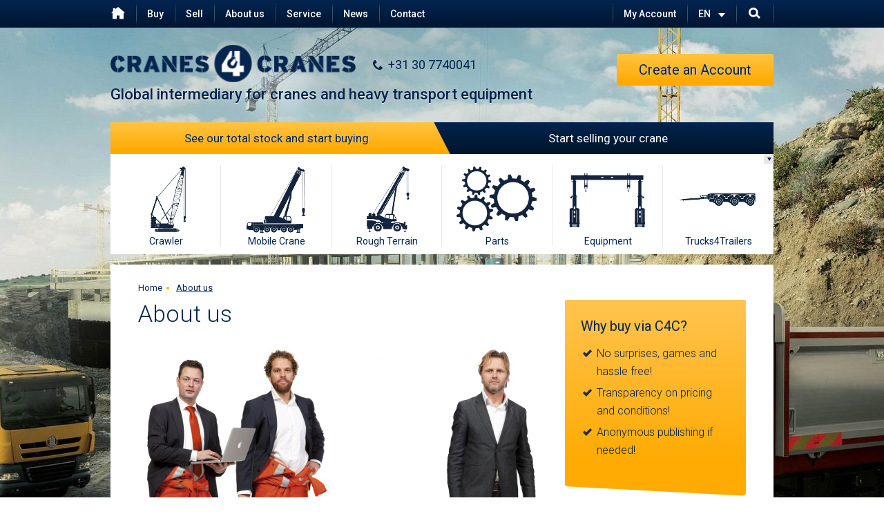

--- FILE ---
content_type: text/html; charset=UTF-8
request_url: https://cranes4cranes.com/about-us/
body_size: 4271
content:
<!DOCTYPE html><html lang="">
<head>

<meta charset="utf-8">

<meta name="keywords" content="New/Used Crawler, Mobile, RT Cranes.Independent Worldwide Crane Portal"/>
<meta name="description" content="For sale at cranes4cranes
New/Used Crawler, Mobile, RT Cranes.Independent Worldwide Crane Portal"/>
<meta name="google-site-verification" content="eziYQKAAbjx_RB2_60zJshJkYRI0GuNux2UZ6Hc9nd4" />

<link rel="shortcut icon" href="/favicon.ico" type="image/x-icon" />
<link href='https://fonts.googleapis.com/css?family=Roboto:400,500,300,700,700italic,500italic,400italic,300italic' rel='stylesheet' type='text/css'>
<title>Cranes4Cranes :: About us</title>
<link href="/css/frontend.css" media="screen,print" rel="stylesheet" type="text/css" >
<link href="/fonts/pftransitstencilblack/stylesheet.css" media="screen" rel="stylesheet" type="text/css" >
<script type="text/javascript" src="https://ajax.googleapis.com/ajax/libs/jquery/1/jquery.min.js"></script>
<script type="text/javascript" src="https://ajax.googleapis.com/ajax/libs/swfobject/2/swfobject.js"></script>
<script type="text/javascript" src="/js/javascript.js"></script>



</head>
<body>
<link href="/css/videodesk.css" media="screen,print" rel="stylesheet" type="text/css" >
<style>
#videodesk-grabber-slogan1:before
{
	content: "Please leave a message.";
}

#videodesk-grabber-slogan2:before
{
	content: "We are unavailable.";
}
</style>
<script>
	var dataLayer = [];
</script>
<!-- Google Tag Manager -->
<noscript>
	<iframe src="//www.googletagmanager.com/ns.html?id=GTM-WBJ62D" height="0" width="0" style="display:none;visibility:hidden"></iframe>
</noscript>
<script>
	(function(w,d,s,l,i){
		w[l]=w[l]||[];
		w[l].push({'gtm.start':new Date().getTime(),event:'gtm.js'});
		var f=d.getElementsByTagName(s)[0],j=d.createElement(s),dl=l!='dataLayer'?'&l='+l:'';
		j.async=true;j.src='//www.googletagmanager.com/gtm.js?id='+i+dl;
		f.parentNode.insertBefore(j,f);
	})(window,document,'script','dataLayer','GTM-WBJ62D');
</script>
<!-- End Google Tag Manager -->
<div id="container">
	<div id="header">
		<div class="navmenucontainer">
			<ul id="navmenu" class="cranes">
				<li class="item"><a class="houseicon" href="/"></a></li>
								<li class="item"><a href="/buy-a-crane/">Buy</a></li>
				<li class="item"><a href="/sell-a-crane/">Sell</a></li>
								<li class="parent item">
					<a href="/about-us/">About us</a>
					<ul class="submenu">
						<li class="item"><a href="/testimonial/">Testimonials</a></li>
						<li class="item"><a href="/faq/">FAQ</a></li>
					</ul>
				</li>
				<li class="item">
					<a href="/service/">Service</a>
				</li>
				<li class="item"><a href="/news/">News</a></li>
				<li class="item"><a href="/contact/">Contact</a></li>
				<li class="right item"><a class="searchicon" href="#"></a></li>
				<li class="right item">
					<div class="smicons">
						<select name="language" id="selectlang">
							<option value="1">NL</option><option value="2" selected="selected">EN</option><option value="3">DE</option><option value="5">ES</option><option value="6">FR</option><option value="7">IT</option>						</select>
						<span class="selectlangicon"></span>
					</div>
				</li>
				<li class="right parent item">
					<a href="/my/">My Account</a>
									</li>
			</ul>
		</div>
				<a href="/my/login/" class="yellowbutton">Create an Account</a>
				<a href="/" class="logohome cranes"></a>
					<span class="telephone"><span class="icon"></span>+31 30 7740041</span>
				<span class="slogan">Global intermediary for cranes and heavy transport equipment</span>
	</div>
		<div class="search"><div></div></div>
	<div class="cranesales-container">
	<div class="cranesales-compact buy">
		<a href="/cranes/total-stock/">See our total stock and start buying			<span class="diagonal-down"></span>
		</a>
	</div>
	<div class="cranesales-compact sell">
		<a href="/sell-a-crane/">Start selling your crane			<span class="diagonal-down"></span>
		</a>
	</div>
</div>
<div id="craneselector">
	<div class="columnright">
		<span class="bg" onclick="minmaxCraneSelector(this);"><span class="minimizeicon"></span></span>

		<ul id="craneicons">
			<li><a href="/cranes/crawler/" class="iconcrawler"></a></li>
			<li><a href="/cranes/mobile-crane/" class="iconmobilecrane"></a></li>
			<li><a href="/cranes/rough-terrain/" class="iconroughterrain"></a></li>
			<li><a href="/cranes/tower-crane/" class="icontruckcrane"></a></li>
			<li><a href="/cranes/equipment/" class="iconequipment"></a></li>
					<li><a href="https://www.trucks4trailers.com/" class="icontrucks4trailers"></a></li>
				</ul>
		
		<ul class="compactlinks">
			<li><a href="/cranes/crawler/" class="">Crawler</a></li>
			<li><a href="/cranes/mobile-crane/" class="">Mobile Crane</a></li>
			<li><a href="/cranes/rough-terrain/" class="">Rough Terrain</a></li>
			<li><a href="/cranes/tower-crane/" class="">Parts</a></li>
			<li><a href="/cranes/equipment/" class="">Equipment</a></li>
					<li><a href="https3://www.trucks4trailers.com/">Trucks4Trailers</a></li>
				</ul>
		
	</div>

	<div class="clear"></div>

</div>

<script type="text/javascript">

$(document).ready(function()
{
	sMinimized = getCookie("craneselector");

	if(sMinimized == "minimized")
	{
// 		minimizeCraneSelector();
		$("#craneselector .bg span").removeClass("minimizeicon");
		$("#craneselector .bg span").addClass("maximizeicon");
		$("#craneselector").addClass("minimized");
// 		$("#myaccountother,#craneicons").hide();
// 		$("#simplecategorylinks").show();
// 		$("#craneselector").css({"height": "40px"});
// 		$(".myaccountblock").addClass("simplemab");
	}
	
	payoffCarousel($('.payoffcarousel'));
	
});

</script>		<div class="main-page">
			
						<div class="page-filler"></div>
			
							
	<div class="breadcrumbs">

		<a href="/">Home</a>
		<span class="current">About us</span>
			</div>

	<div class="singlecolumn">
		<h1>
	About us</h1>
<div dir="rtl">
	<img alt="" border="0" src="/content/image/nl_NL/original//C4Cteam_578_477.jpg" /></div>
<h2>
	Global intermediary for cranes and heavy transport equipment</h2>
<p>
	<em>Are you fed up with the surprises, games and uncertainty of buying online or via the telephone?</em><br />
	<br />
	Now it is the time for a different approach were knowledge, trust, service and transparency meet. By bringing these elements together C4C creates an online platform, where seller and buyer demand meet. Managed by a team of professionals handling on an open and transparent basis, in benefit of both seller and buyer.<br />
	<br />
	With more then 65 years' experience, the management team of Cranes4Cranes has a well-proven track record in the heavy lift- and transportation market. Since launching the internet portal in 2012, we have managed to sell hundreds of units worldwide!</p>
<h2>
	Who are we?</h2>
<ul>
	<li>
		Bert Timmer</li>
	<li>
		Jan van Seumeren</li>

	<li>
		Peter Bon</li>
</ul>
<h2>
	What can you expect from Cranes4Cranes?</h2>
<ul>
	<li>
		No surprises, games and hassle free!</li>
	<li>
		Transparency on pricing and conditions!</li>
	<li>
		Confidentiality and anonymous publishing if needed!</li>
</ul>
<p>
	Cranes4cranes is the global intermediary for cranes and heavy transport equipment. Our knowledge, experience and global network enable us to match supply and demand. All this to your advantage!</p>
<h2>
	Exclusive guaranteed delivery for buyers</h2>
<p>
	Since we work on an exclusive basis with the owner of the equipment we can guarantee the delivery.&nbsp; We provide a worldwide real-time online inventory so no guesswork needed, when browsing our website: what's on offer is only available on our portal.<br />
	<br />
	What you see is what you get! You’ll always be quoted a fair price, versus the condition of the equipment you need.<br />
	<br />
	And if you wish, we can offer an “All inclusive” package.<br />
	<strong>(P.R.E.S.A.T.)</strong></p>
<h2>
	Sell directly from owner to owner</h2>
<p>
	If you want to sell your equipment, we take care of the presentation, customer contacts and, upon request, assist with inspection visits and take care of the entire sales process including the payments. Full payment before delivery. We deal with everything so that you know where you are up to and without surprises!</p>
<h2>
	Smooth and efficient service</h2>
<p>
	We pride ourselves on making the process as smooth and as easy as possible. Transparency, fair market value, convenience and service comes first. Rest assured that we will handle your capital intensive equipment with care. The internet portal includes handy search and comparison functions and a personal search tool like e-mail alert.<br />
	<br />
	Watch our company video here:<br />
	<br />
	<iframe allowfullscreen="" frameborder="0" height="315" src="//www.youtube.com/embed/AAGz7-pvxho" width="560"></iframe></p>
	</div>

		<div class="why-cranes">
		<div class="background">
			<h3>
	Why buy via C4C?</h3>
<ul>
	<li>
		No surprises, games and hassle free!</li>
	<li>
		Transparency on pricing and conditions!</li>
	<li>
		Anonymous publishing if needed!</li>
</ul>
		</div>
		<div class="rotated-div"></div>
	</div>
					
		</div>
	<div class="clear"></div>
</div>

<div id="footer">
	<div id="footercontainer-spacer">
			</div>
	<div id="footerheader"></div>
	<div id="footercontainer">

		<div class="footernav">
			<div class="footernav">
	<strong>About us</strong><br />
	<ul>
		<li>
			<a href="/about-us/">Team</a></li>
		<li>
			<a href="/faq/">FAQ</a></li>
		<li>
			<a href="/general-conditions/">Terms and conditions</a></li>
		<li>
			<a href="/alternative/" id="footer-cea">Create an e-mail alert</a></li>
		<li>
			<a href="/sell-a-crane/">Sell a crane</a></li>
		<li>
			<a href="/manufacturers/">Manufacturers</a></li>
	</ul>
</div>
		</div>
		
		<div class="footernav">
			<p>
	<strong>Service</strong></p>
<ul>
	<li>
		<a href="/service/#document-services">Document services</a></li>
	<li>
		<a href="/service/#logistics-shipping">Logistics shipping</a></li>
	<li>
		<a href="/service/#inspection-valuations">Inspection &amp; valuations</a></li>
	<li>
		<a href="/service/#technical-support">Technical support</a></li>
	<li>
		<a href="/service/#presentation">Capabilities presentatio</a></li>
</ul>
		</div>

		<div id="footernewsletter">
			<h2>Newsletter</h2>
			<form method="post" action="/form/newsletter/">
				<input id="newsletter-email" class="email" name="email" type="email" required placeholder="Enter your e-mail address."/>
				<input class="neeasm" name="neeasm" type="text" />
				<button id="newsletter-button" class="submit" type="submit" onclick="disableSubscribeButton();">
					<span class="diagonal-up"></span>
					Send				</button>
			</form>
		</div>
		
		<div class="footersocialnav">
		<p>
					Follow Cranes4Cranes on:
				</p>
			<ul>
				<li><a class="socialicon facebook" target="_blank" href="http://www.facebook.com/#!/pages/cranes4cranes/455099304562269/"></a></li>
				<li><a class="socialicon linkedin" target="_blank" href="http://www.linkedin.com/company/2950471/"></a></li>
				<li><a class="socialicon twitter" target="_blank" href="https://twitter.com/cranes4cranes/"></a></li>
				<li><a class="socialicon googleplus" target="_blank" href="https://plus.google.com/103780278169763176406/posts"></a></li>
				<li><a class="socialicon youtubeicon" target="_blank" href="https://www.youtube.com/channel/UCm5t-bBTWtxKhNQeTemhfNw/"></a></li>
			</ul>
		</div>
		
		<div class="clear"></div>

	</div>

	<div id="footerfooter">

		<div class="footerinfo">&copy; 2026		Cranes4Cranes. Cranes4Cranes is member of CraneConsultancy BV.		<ul>
			<li><a href="/contact/" rel="nofollow">Sitemap</a></li>
			<li><a href="/contact/" rel="nofollow">Privacy policy</a></li>
			<li><a href="/disclaimer/" rel="nofollow">Disclaimer</a></li>
		</ul>
		</div>
	</div>

</div>

<!-- 

gedetecteerde regio: Array
(
    [0] => 16
    [1] => 4
)

actieve boosters:
itemnr = 262 (gewicht 3000)
itemnr = 117 (gewicht 100)
itemnr = 276 (gewicht 2000)
itemnr = 380 (gewicht 3000)
itemnr = 433 (gewicht 1000)
itemnr = 271 (gewicht 1000)
itemnr = 432 (gewicht 1000)
itemnr = 424 (gewicht 100)
itemnr = 323 (gewicht 1000)
-->


<div class="clear"></div>
</body>
</html>


--- FILE ---
content_type: text/css
request_url: https://cranes4cranes.com/css/frontend.css
body_size: 23260
content:
body{
	background-color:#FFF;
	margin:0px;
	font-family: Roboto,sans-serif,Arial,Helvetica,Verdana,Tahoma;
	font-size:13px;
	line-height:20px;
	color:#4A4A4A;
	background: url('/images/achtergrond_1920.jpg') no-repeat fixed center top transparent;
	position: absolute;
	width: 100%;
	height: 100%;
}

strong
{
	font-weight: 700;
}

.bodyhome
{
/* 	background-image:url('/images/bodybghome.gif'); */
}

a
{
	color:#00244f;
	text-decoration: none;
}

a:hover
{
	text-decoration: underline;
}

select,
option
{
	-webkit-appearance:none !important;
	background-color: transparent;
	outline: 0px none;
	border: 0px none !important;
}

select:focus
{
	outline: 0px none;
	border: 0px none !important;
}

p
{
	margin:0px;
	padding:0px;
}

input
{
	font-family: Roboto,sans-serif,Arial,Helvetica,Verdana,Tahoma;
}

a.logohome
{
	float: left;
	display: inline-block;
/* 	width: 354px; */
/* 	height: 57px; */
	width: 355px;
	height: 54px;
	margin: 25px 0px 0px;
	background-repeat: no-repeat;
	background-position: left center;
}

a.logohome.cranes
{
	background-image: url('/images/logo_blue.png');
	background-size: cover;
	background-position: center;
}

a.logohome.trucks
{
	background-image: url('/images/trucks_logo_blue.png');
	width: 377px;
	height: 63px;
	margin-top: 19px;
}

.telephone,
.slogan
{
	float: left;
	display: inline-block;
	color: #04244D;
	font-size: 22px;
}

.slogan
{
	font-size: 22px;
	font-weight: 500;
	margin-top: 5px;
	text-shadow: 0px 1px 1px #FFF;
}

.telephone
{
	padding-left: 22px;
	font-size: 18px;
	position: relative;
	margin: 25px 0px 0px 25px;
	line-height: 57px;
}

.telephone .icon
{
	display: block;
	position: absolute;
	width: 14px;
	height: 57px;
	left: 0px;
	top: 0px;
	background-image: url('/images/telefoon.png');
	background-repeat: no-repeat;
	background-position: center;
}

a.yellowbutton
{
	display: inline-block;
	border-radius: 3px;
	color: #04244D;
	text-decoration: none;
/* 	background-color: #FFAF00; */
	text-shadow: 1px 0px 1px #CCC;
	font-weight:300;
}

a.yellowbutton
{
/* 	height: 40px; */
	padding: 7px 12px;
	line-height: 26px;
	font-size: 16px;
	margin: 0px;
}

#header .yellowbutton
{
	float: right;
	height: 46px;
	padding: 0px 32px;
	margin: 38px 0px 0px;
	line-height: 46px;
	font-size: 20px;
	font-weight: 400;
}

a.bluebutton,
input.bluebutton
{
	display: inline-block;
	height: 50px;
	padding: 0px 32px;
	border-radius: 3px;
	line-height: 49px;
	font-size: 16px;
	width: 71%;
	text-align: center;
	color: #fff;
	text-decoration: none;
	font-weight:400;
	border: none;
	cursor: pointer;
}

a.bluebutton,
input.bluebutton,
.newsitem .date,
.register.half.column
{
	background-color: #02234e;
	background-image:-moz-linear-gradient(top, #02234e 0%, #001632 100%);
	background-image:-webkit-linear-gradient(top, #02234e 0%, #001632 100%);
	background-image:-o-linear-gradient(top, #02234e 0%, #001632 100%);
	background-image:-ms-linear-gradient(top, #02234e 0%, #001632 100%);
	background-image:linear-gradient(top, #02234e 0%, #001632 100%);
}

a.bluebutton:hover,
input.bluebutton:hover
{
	background-image: none;
	background-color: #00132C;
}

#smi-container
{
	position:absolute;
	right:0;
	top:210px;
	z-index:42; /* 42? */
	overflow:hidden;
}

#smi-container a {
	position:relative;
	right:-50%;
	display:block;
}

#smi-container a:hover {
	right:0;
}

#container
{
	margin-left:auto;
	margin-right:auto;
	width:960px;
	min-height: 100%;
	padding-bottom: 442px;
/* 	margin-bottom: 442px; */
	-webkit-box-sizing: border-box; /* Safari/Chrome, other WebKit */
	-moz-box-sizing: border-box;    /* Firefox, other Gecko */
	box-sizing: border-box;         /* Opera/IE 8+ */
	overflow-y: hidden;
}

#header
{
	position:relative;
	float: left;
	width:960px;
	height:auto;
	padding: 40px 0px 30px;
	z-index: 100;
}

.navmenucontainer
{
	position: fixed;
	left: 0px;
	top: 0px;
	width: 100%;
	height: 40px;
	background-image: url('/images/header_gradient.png');
	background-repeat: repeat-x;
	z-index: 1;
}

#navmenu
{
	position: relative;
	margin: 0px auto;
	width: 960px;
	height: 100%;
}

#navmenu
{
	list-style-type:none;
	padding:0px;
}

#navmenu > .item
{
	float:left;
	margin: 0px 15px 0px 0px;
}

#navmenu > .item.right
{
	float:right;
	margin: 0px 0px 0px 15px;
}

#navmenu > .item.right:nth-last-child(2)
{
	width: 56px;
}

#navmenu > .item.right:nth-last-child(3):after,
#navmenu > .item:before
{
	content: "";
	background-image: url('/images/header_navigation_divider.png');
	float: left;
	width: 2px;
	height: 40px;
	background-repeat: no-repeat;
	background-position: left center;
	margin: 0px 15px 0px 0px
/* 	padding: 0px 15px; */
/* 	margin: 0px 0px 0px 15px; */
}

#navmenu > .item.right:nth-last-child(3):after
{
	margin: 0px 0px 0px 15px;
}

#navmenu > .item > a
{
	float: left;
	display: block;
	color: #FFF;
	line-height: 40px;
	height: 38px;
	font-weight:500;
/* 	font-weight:400; */
	text-decoration:none;
	font-size:14px;
}

#navmenu > .item > a:hover,
#navmenu > .item.current > a
{
	border-bottom: 2px solid #FFAF00;
}

#navmenu > .item:first-child:before
{
	background: none;
	width: 0px;
	height: 0px;
	margin: 0px;
}

#navmenu.trucks
{
/* 	left:345px; */
}


/*
#headersubscribeform
{
	display:block;
	position:absolute;
	right:0px;
	top:0px;
	width:160px;
	height:20px;
	padding-top:5px;
}

#headersubscribeform .ploxor
{
	float:right;
	margin:0px 5px 0px 0px;
	height:15px;
	border:1px solid #888;
	font-size:12px;
	width:120px;
}

#headersubscribeform .subscribebutton
{
	float:right !important;
	margin:0px !important;
	cursor:pointer;
}
*/
.smicons
{
	position: relative;
/* 	top: 0px; */
/* 	right: 0px; */
	width: auto;
	overflow: hidden;
	height: 28px;
/* 	padding: 12px 0px 0px 15px; */
	padding: 10px 0px 0px 0px;
	max-width: 40px;
}

.smicons #selectlang 
{
	float: left;
	padding: 0px;
	margin: 0px;
	border: 0px none;
	background-color: transparent;
	color: #FFF;
	width: 60px;
	height: 20px;
	font-family: Roboto,sans-serif,Arial,Helvetica,Verdana,Tahoma;
	font-weight: 500;
/* 	font-weight:400; */
	font-size: 14px;
	-webkit-appearance:none;
/*	background-image: url('/images/header_lang_arrow.png');
	background-repeat: no-repeat;
	background-position: 28px center;*/
}

.smicons .selectlangicon
{
	display: block;
	position: absolute;
	width: 0px;
	right: 0px;
	top: 19px;
	border: 5px inset transparent;
	border-bottom: 0px none;
	border-top: 6px solid #FFF;
	z-index: -1;
}

.smicons #selectlang option
{
	background-color: #01193B;
	width: 100%;
	height: 20px;
}

.searchicon
{
	background-image: url('/images/search.png');
	background-repeat: no-repeat;
	background-position: center;
	width: 21px;
	height: 20px;
}

.houseicon
{
	background-image: url('/images/house.png');
	background-repeat: no-repeat;
	background-position: center;
	width: 21px;
	height: 20px;
}

.smicons a
{
	float:right;
	display:block;
	margin-left:3px;
}
.smicons a:first-child
{
	margin-left:0px;
}

.smicons div.search
{
	float:right;
	width:22px;
	height:22px;
	border:1px solid #ccc;
	margin-left:3px;
	border-radius:4px;

	background-color:#e6e6e6;

	background-image:linear-gradient(top, #fefefe 0%, #f4f4f4 45%, #e6e6e6 46%, #dbdbdb 100%);
	background-image:-moz-linear-gradient(top, #fefefe 0%, #f4f4f4 45%, #e6e6e6 46%, #dbdbdb 100%);
	background-image:-webkit-linear-gradient(top, #fefefe 0%, #f4f4f4 45%, #e6e6e6 46%, #dbdbdb 100%);
	background-image:-o-linear-gradient(top, #fefefe 0%, #f4f4f4 45%, #e6e6e6 46%, #dbdbdb 100%);
	background-image:-ms-linear-gradient(top, #fefefe 0%, #f4f4f4 45%, #e6e6e6 46%, #dbdbdb 100%);

	cursor:pointer;
}
.smicons div.search div
{
	width:16px;
	height:16px;
	background-image:url('/images/buttonicons.png');
	background-position:0px -48px;
	margin:3px;
	opacity:.4;
}

#headersearch
{
	position: absolute;
	height: 32px;
	padding: 0px 8px;
	margin: 0px;
	right: 41px;
	top: 4px;
	border: 0px none;
	z-index: 1;
}


#pagecarousel
{
	position:relative;
	width:960px;
	height:104px;
	float: left;
}

#pagecarousel .carouselitem
{
	position:absolute;
	top:0px;
	left:0px;
	display:block;
	width:941px;
	height:104px;
	background-position:center center;
	padding:40px 0px 0px 40px;
	color:#fff;
	font-size:20px;
	font-weight:700;
}

#pagecarousel * 
{
	font-family: 'pftransitstencilblackregular', Arial, Helvetica, Verdana, Tahoma, sans-serif;
	font-weight:400;
	font-style: normal;
}

#pagecarousel.homepagecarousel,
#pagecarousel.homepagecarousel .carouselitem
{
	height:250px;
}

#carouselitem1
{
	z-index:4;
}

#carouselitem1
{
	z-index:3;
}

#pagecarousel .carouselitem h1
{
	color:#fff;
	padding:0px;
	margin:0px;
	font-size:36px;
	text-shadow:0px 0px 5px #333;
}
#pagecarousel .carouselitem h2
{

}
#pagecarousel .carouselitem h3
{
	font-size:36px;
	color:#00244f;
}
#pagecarousel .carouselitem h4
{
	font-size:20px;
	color:#fff;
}
#pagecarousel .carouselitem h5
{
	font-size:72px;
	color:#fff;
	text-shadow:0px 0px 5px #333;
}
#pagecarousel .carouselitem h6
{
	font-size:72px;
	color:#00244f;
}



#carouselnav
{
	position:absolute;
	right:20px;
	top:20px;
	z-index:5;
}

#carouselnav .item
{
	float:left;
	width:8px;
	height:8px;
	background-color:#fff;
	border-radius:4px;
	border:1px solid #000;
	margin-left:3px;
	cursor:pointer;
}

#carouselnav .itemselected
{
	background-color:#22b22a;
}


#craneselector
{
	float: left;
	width:960px;
	height:145px;
/* 	margin: 0px 0px 10px 0px; */
	margin: 0px 0px 15px 0px;
	background-color:#FFF;
/* 	background-color:#e4e4e4; */
/* 	margin-top:45px; */
/* 	border-radius:5px; */
}

#craneselector .columnright
{
	width:100%;
	margin: 0px;
}

#blog .latest
{
	list-style-type: none;
	margin: 0px;
	padding: 0px;
}

#blog .latest li:before
{
	display: none;
}

#blog .latest .item
{
	float:left;
	position:relative;
	width:410px;
/* 	height:60px; */
	margin: 0px 36px 14px 0px;
	font-size: 17px;
	font-weight: 300;
	line-height: 25px;
}

#blog .latest .item .title
{
	text-decoration:none;
}

#blog .latest .item .title:hover
{
	text-decoration:underline;
}

#blog .latest .item .date
{
	color: #AAA;
}

#blog .latest .item .photo
{
	float:left;
	width:100px;
	height:67px;
	margin:7px 21px 0px 0px;
/* 	background-color:#ccc; */
/* 	border:1px solid #aaa; */
	background-position:center center;
	background-repeat:no-repeat;
	background-size: cover;
}

#blog .more,
.moretestimonials
{
	float: left;
	margin: 10px 0px 0px;
	text-decoration: none;
	font-weight: 500;
	padding-right: 14px;
	background-image: url('/images/arrow_right_blue.png');
	background-repeat: no-repeat;
	background-position: right center;
}

/*
#newsscroller
{
	position:relative;
	float: left;
	width:960px;
	height:102px;
	background-color:#e4e4e4;
	margin-top:5px;
	padding-top:4px;
	border-radius:5px;
}

#newsscroller .container
{
	position:relative;
	width:930px;
	height:85px;
	background-color:#fff;
	border:1px solid #e1e1e1;
	border-radius:5px;
	padding:5px;
	margin-left:18px;
}

#newsscroller .container .arrowleft
{
	position:absolute;
	top:40px;
	left:10px;
	width:16px;
	height:29px;
	background-image:url('/images/elements.png');
	cursor:pointer;
}
#newsscroller .container .arrowright
{
	position:absolute;
	top:40px;
	left:910px;
	width:16px;
	height:29px;
	background-image:url('/images/elements.png');
	background-position:-15px 0px;
	cursor:pointer;
}

#newsscroller .scrollarea
{
	position:absolute;
	top:26px;
	left:40px;
	width:856px;
	height:60px;
	overflow:hidden;
}

#newsscroller .scroller
{
	height:60px;
	position:absolute;
	top:0px;
	left:-892px;
}

#newsscroller .scroller .item
{
	float:left;
	position:relative;
	width:410px;
	height:60px;
	margin-right:36px;
	line-height:15px;
}

#newsscroller .scroller .item .title
{
	font-weight:700;
	text-decoration:none;
}

#newsscroller .scroller .item .photo
{
	float:left;
	width:77px;
	height:58px;
	margin-right:7px;
	background-color:#ccc;
	border:1px solid #aaa;
	background-position:center center;
	background-repeat:no-repeat;
}

#newsscroller .scroller .item .moar
{
	position:absolute;
	display:block;
	width:50px;
	height:12px;
	right:0px;
	bottom:3px;
	text-align:right;
	text-decoration:none;
	background-color:#fff;
}


#newsscroller.simple .scrollarea
{
	left:5px;
	top:5px;
	height:18px;
	width:930px;
}

#newsscroller.simple .container
{
	height:18px;
}

#newsscroller.simple .scroller .item
{
	float:none;
	width:930px;
	height:18px;
	line-height:18px;
	overflow:hidden;
}
*/
#featuredcranes
{
	float: left;
	width: 920px;
	background-color:#E1E1E1;
	padding:20px 0px 0px 40px;
/* 	margin-top:5px; */
	border-radius: 3px 3px 0px 0px;
}

#featuredcranes #cranes
{
	width: 880px;
}

.titlebar
{
	float: left;
	clear: both;
	width: 880px;
	height: 50px;
	margin: 6px 0px 18px;
}

.titlebar h2
{
	display: inline-block;
	line-height: 50px;
	font-size: 33px;
	font-weight: 300;
}

.titlebar .yellowbutton
{
	float: right;
	font-size: 20px;
	line-height: 36px;
	padding: 7px 32px;
}

.buttontitlebar
{
	position:relative;
	height:39px;
	margin-bottom:20px;
	clear: right;
/* 	width: 675px; */
	width: 100%;
	-webkit-box-sizing: border-box; /* Safari/Chrome, other WebKit */
	-moz-box-sizing: border-box;    /* Firefox, other Gecko */
	box-sizing: border-box;         /* Opera/IE 8+ */

}

.buttontitlebar h3
{
	line-height:29px;
}

.buttontitlebar .selectionbuttons
{
/* 	position:absolute; */
	position:relative;
	float: left;
	left:0px;
	top:0px;
/* 	width:300px; */
	width:auto;
/* 	height:29px; */
	height:40px;
}

.buttontitlebar .selectionbuttons a:last-child
{
	margin-right: 10px;
}

.buttontitlebar .viewbuttons
{
/* 	position:absolute; */
/* 	right:11px; */
/* 	top:0px; */
/* 	width:190px; */
	position:relative;
	float: right;
	height:34px;
	margin: 4px 0px 0px 10px;
}

.buttontitlebar .sortby
{
	position:relative;
	float: right;
/* 	top:0px; */
/* 	left:400px; */
/* 	width:111px; */
	height:34px;
	line-height:34px;
	color:#04244D;
	font-weight:400;
	background-color: #E8E8E8;
	overflow: hidden;
	padding: 0px 15px 0px 10px;
	margin: 4px 0px;
}

.buttontitlebar .sortby span
{
	position: absolute;
	top: 15px;
	right: 15px;
	display: block;
	border: 5px inset transparent;
	border-top: 6px solid #04244D;
	border-bottom-width: 0px;
	z-index: 0;
}

.buttontitlebar .sortby select
{
	position: relative;
	border: 0px none;
	background-color: transparent;
	color: #001530;
	z-index: 1;
	-webkit-appearance:none;
	padding: 0px 35px 0px 0px;
	margin: 0px -35px 0px 0px;
}

.buttontitlebar .viewbuttons .viewas
{
	float:right;
	line-height:29px;
	color:#00244f;
	font-weight:700;
	padding:0px 10px 0px 0px;
}

.buttontitlebar .viewbuttons .diagonalbutton .buttontiles,
.buttontitlebar .viewbuttons .diagonalbutton .buttonlist
{
	display: block;
	width: 12px;
	height: 12px;
	position: absolute;
	background-image: url('/images/listelements.png');
	background-repeat: no-repeat;
	background-position: -73px -15px;
	margin: 11px 6px;
}

.buttontitlebar .viewbuttons .diagonalbutton .buttonlist
{
	background-position: -86px -15px;
	margin: 9px 0px 0px 20px;
}

.buttontitlebar .viewbuttons .diagonalbutton.current .buttontiles
{
	background-position: -73px 0px;
}

.buttontitlebar .viewbuttons .diagonalbutton.current .buttonlist
{
	background-position: -86px 0px;
}

.buttontitlebar .viewbuttons .diagonalbutton.left,
.buttontitlebar .viewbuttons .diagonalbutton.right
{
	position: relative;
	width:39px;
}

.buttontitlebar .viewbuttons .diagonalbutton.left
{
	border-width: 0px 0px 2px 2px;
}

.buttontitlebar .viewbuttons .diagonalbutton.right
{
	border-width: 2px 2px 0px 0px;
	margin-left: -14px;
}

.buttontitlebar .viewbuttons .diagonalbutton,
.buttontitlebar .viewbuttons .diagonalbutton .left,
.buttontitlebar .viewbuttons .diagonalbutton .right
{
	display: block;
	height: 32px;
	border: 2px solid #CCC;
}

.buttontitlebar .viewbuttons .diagonalbutton.current,
.buttontitlebar .viewbuttons .diagonalbutton.current .left,
.buttontitlebar .viewbuttons .diagonalbutton.current .right
{
	border-color: #FFAF00;
}

.buttontitlebar .viewbuttons .diagonalbutton .left,
.buttontitlebar .viewbuttons .diagonalbutton .right
{
	position: absolute;
	width: 21px;
	height: 30px;
	
	-moz-transform: skewx(27deg);
	-o-transform: skewx(27deg);
	-webkit-transform: skewx(27deg);
	-ms-transform: skewx(27deg);
	transform: skewx(27deg);
}

.buttontitlebar .viewbuttons .diagonalbutton .left
{
/* 	float: left; */
/* 	position: absolute; */
/* 	margin-right: 2px; */
	right: 8px;
	border-width: 2px 2px 2px 0px;
}

.buttontitlebar .viewbuttons .diagonalbutton .right
{
	position: absolute;
	margin-right: 2px;
	right: 5px;
	border-width: 0px 0px 2px 2px;
}

.buttontitlebar .viewbuttons .diagonalbutton,
.buttontitlebar .viewbuttons a
{
	float:right;
}

.buttontitlebar .pager
{
/* 	position:absolute; */
	position:relative;
	float: left;
	top:0px;
/* 	left:230px; */
/* 	width:140px; */
	height:26px;
	line-height:14px;
/* 	padding:11px 11px; */
	padding: 6px 11px;
}

.buttontitlebar .pager .pages
{
	float:left;
}
.buttontitlebar .pager .info
{
	float:left;
	margin-right:20px;
}

.buttontitlebar .pager a,
.buttontitlebar .pager div,
.buttontitlebar .pager span.currentpage
{
	display:block;
	float:left;
	margin:0px 1px;
	color: #505050;
}

.buttontitlebar .pager span.currentpage,
.buttontitlebar .pager a.page
{
	height:28px;
	line-height:28px;
	font-size:14px;
	text-align:center;
	padding:0px 10px;
}

.buttontitlebar .pager .firstpage,
.buttontitlebar .pager .prevpage,
.buttontitlebar .pager .nextpage,
.buttontitlebar .pager .lastpage
{
	float:left;
	display:block;
	width:18px;
	height:26px;
	color:#737373;
	text-decoration:none;
/* 	padding: 12px 6px 14px; */
	cursor: pointer;
/* 	margin: -7px 2px; */
	background-color: #FFF;
	margin: 0px;
	border: 1px solid #CCC;
}

.buttontitlebar .pager .firstpage
{
	border-right: 0px none;
}

.buttontitlebar .pager .lastpage
{
	border-left: 0px none;
}

.buttontitlebar .pager .firstpage,
.buttontitlebar .pager .lastpage
{
	width: 24px;
}

.buttontitlebar .pager .firstpage span,
.buttontitlebar .pager .prevpage span,
.buttontitlebar .pager .nextpage span,
.buttontitlebar .pager .lastpage span
{
	display: block;
	border: 4px inset transparent;
	margin: 9px 6px;
}

.buttontitlebar .pager .firstpage span:before,
.buttontitlebar .pager .lastpage span:before
{
	content: "";
	display: block;
	border: 4px inset transparent;
	position: absolute;
	margin: -4px 0px 0px 0px;
}

.buttontitlebar .pager .firstpage span:before
{
	border-right: 6px solid #CCC;
	border-left: 0px none;
	margin-left: 0px;
}

.buttontitlebar .pager .lastpage span:before
{
	border-left: 6px solid #CCC;
	border-right: 0px none;
	margin-right: 0px;
}

.buttontitlebar .pager .firstpage span,
.buttontitlebar .pager .prevpage span
{
	border-right: 6px solid #CCC;
	border-left: 0px none;
}

.buttontitlebar .pager .nextpage span,
.buttontitlebar .pager .lastpage span
{
	border-left: 6px solid #CCC;
	border-right: 0px none;
}

.buttontitlebar .pager div.firstpage,
.buttontitlebar .pager div.prevpage,
.buttontitlebar .pager div.nextpage,
.buttontitlebar .pager div.lastpage
{
	opacity:1;
}

.defaultbutton
{
	display:block;
	float:left;
	color:#04244D;
	height:40px;
	line-height:40px;
	padding:0px 20px;
	border-radius:3px;
	text-decoration:none;
	font-size: 16px;
	font-weight:300;
	text-shadow: 1px 0px #FFF;
	margin: 0px 3px 0px 0px;
	background-color: #CCC;
/*
	background-color:#f4f4f4;
	background-image:linear-gradient(top, #fefefe 0%, #f4f4f4 45%, #e6e6e6 46%, #dbdbdb 100%);
	background-image:-moz-linear-gradient(top, #fefefe 0%, #f4f4f4 45%, #e6e6e6 46%, #dbdbdb 100%);
	background-image:-webkit-linear-gradient(top, #fefefe 0%, #f4f4f4 45%, #e6e6e6 46%, #dbdbdb 100%);
	background-image:-o-linear-gradient(top, #fefefe 0%, #f4f4f4 45%, #e6e6e6 46%, #dbdbdb 100%);
	background-image:-ms-linear-gradient(top, #fefefe 0%, #f4f4f4 45%, #e6e6e6 46%, #dbdbdb 100%);
*/
}

/*.selectionbuttons .comparebutton,
.defaultbutton:hover
{
	.yellowbutton
}*/

.selectionbuttons #deletebutton
{
	color:#00244f;
}
.selectionbuttons #deletebutton:hover
{
	color:#fff;
}

.dbleft
{
/* 	border-radius:0px; */
/* 	border-top-left-radius:4px; */
/* 	border-bottom-left-radius:4px; */
}

.dbright
{
/* 	border-radius:0px; */
/* 	border-top-right-radius:4px; */
/* 	border-bottom-right-radius:4px; */
/* 	border-left:0px; */
}

.dbmiddle
{
/* 	border-radius:0px; */
/* 	border-left:0px; */
}

.dbmiddle:hover
{
/* 	padding:0px 11px 0px 12px; */
}
.dbright:hover
{
/* 	padding:0px 11px 0px 12px; */
}

.defaultbutton .buttontiles
{
	display:block;
	width:12px;
	height:12px;
	background-image:url('/images/buttonview.png');
	margin:8px 1px 0px 1px;
}
.defaultbutton:hover .buttontiles
{
	margin-top:9px;
	background-position:0px -12px;
}

.defaultbutton .buttonlistlarge
{
	display:block;
	width:14px;
	height:12px;
	background-image:url('/images/buttonview.png');
	margin-top:8px;
	background-position:-7px 0px;
}
.defaultbutton:hover .buttonlistlarge
{
	margin-top:9px;
	background-position:-7px -12px;
}

.defaultbutton .buttonlist
{
	display:block;
	width:8px;
	height:12px;
	background-image:url('/images/buttonview.png');
	margin:8px 3px 0px 3px;
	background-position:-13px 0px;
}
.defaultbutton:hover .buttonlist
{
	margin-top:9px;
	background-position:-13px -12px;
}



#cranes
{
	position: relative;
	float: left;
	width: 100%;
}

.row > .columnright
{
	width: 100%;
	margin: 20px 0px;
}

.columnright #cranes
{
	border-top: 1px solid #E8E8E8;
	border-bottom: 1px solid #E8E8E8;
	padding: 20px 0px 10px;
	margin: 0px 0px 10px 0px;
	border-radius: 0px;
}

#cranes.listlarge
{

}

.whitelist
{
	padding:10px;
	background-color:#fff;
	border-radius:5px;
	margin-right:10px;
}

.dashboard .whitelist
{
	margin-top:4px;
}

.dashboard .numnew
{
	position: absolute;
	display:inline-block;
	background-color:#f00;
	color:#fff;
	width:20px;
	height:20px;
	line-height:20px;
	text-align:center;
	margin: 10px 0px 0px 5px;
	border-radius:50%;
	font-size: 14px;
}

#cranes.tile
{
	padding-right:0px;
	margin-bottom:10px;
}


.columnright.dashboard #cranes.tile .crane,
.columnright.my #cranes.tile .crane,
#cranes.tile .crane
{
	float:left;
	position:relative;
	margin-bottom:20px;
	background-color: #FFF;
	width: 280px;
/* 	height: 251px; */
	margin-right: 20px;
}

#cranes.tile .crane > a
{
	display: inline-block;
	position: relative;
	float: left;
}

#cranes.tile .crane > a img
{
	display: inline-block;
	position: relative;
	float: left;
}

#cranes.tile .crane .craneinfo
{
	position: relative;
	float: left;
}

.columnright #cranes.tile .crane
{
	width: 210px;
	min-height: 222px;
	margin-right: 13px;
}

.stopper,
#footer .stopper
{
	position:relative;
	float:right;
	font-size: 24px;
	font-weight: 300;
	color: #04244D;
	clear: both;
}

.stopper p,
#footer .stopper p
{
	line-height: normal;
	margin: 15px 0px;
}

.stopper .yellowbutton,
.stopper .yellowbutton,
#footer .stopper .yellowbutton
{
	float: right;
	font-weight: 400;
	font-size: 21px;
	border-radius: 2px;
	padding: 11px 16px;
}

#cranes.tile .stopper img
{
	width:220px;
	height:220px;
}

.alternatives
{
	margin: 0px;
	margin: 0px 40px;
	background-color: #FFF;
/* 	background-color:#e4e4e4; */
}

.alternatives h3
{
	font-size: 30px;
	font-weight: 300;
	margin-bottom: 20px;
}

.alternatives #cranes.tile .crane
{
/* 	margin-right:27px; */
	margin-right:20px;
}

.alternatives .stopper
{
	margin-bottom: -100%;
	z-index: 1;
}

#cranes.listlarge .crane,
.my #cranes.list .crane,
#cranes.list .crane
{
    float: left;
    position: relative;
    width: 656px;
    height: 223px;
	margin-bottom:12px;
	background-color: #E8E8E8;
}

.my #cranes.list .crane
{
	width: 880px;
	background-color: #FFF;
}

#cranes.listlarge img,
#cranes.list img
{
	float:left;
	width: 210px;
	height: 157px;
}

#cranes.list .hasvideo
{
	position: absolute;
	width: 210px;
	height: 157px;
	background-image: url("/images/playbutton.png");
	background-repeat: no-repeat;
	background-position: center;
	background-size: 66px auto;
}

#cranes.listlarge .stopper
{
	position:relative;
	width:720px;
	height:367px;
	margin-bottom:12px;
}
/*
#cranes.list .stopper
{
	position:relative;
	width:720px;
	height:190px;
	margin-bottom:12px;
}
*/

.remarks
{
	color:#00244f;
}

.columnright.dashboard #cranes.tile .crane img,
.columnright.my #cranes.tile .crane img,
#cranes.tile img
{
	position:absolute;
	top:0px;
	left:0px;
	width:280px;
	height:207px;
}

#cranes.listlarge .offer,
#cranes.list .offer
{
	margin:8px 0px;
	color:#006;
	font-style:italic;
}

#cranes.listlarge .askingprice,
#cranes.list .askingprice
{
	margin:8px 0px;
	color:#000;
	font-style:italic;
}

#cranes.tile .offer
{
/* 	position:absolute; */
/* 	top:126px; */
	width:100%;
/* 	height:16px; */
/* 	line-height:16px; */
	background-color:rgba(255, 255, 255, .7);
/* 	color:#006; */
/* 	text-align:center; */
	
	font-size: 13px;
	line-height: 20px;
	margin: 10px 0px;
	color: #FFF;
	background-color: transparent;
	position: absolute;
	bottom: 0px;
	color: #000;
}

#cranes .offer.counteroffer
{
/* 	color:#187d23; */
/* 	top:144px; */
}

#cranes .offer.hascounteroffer
{
	text-decoration:line-through;
}

#cranes.tile .offer.askingprice
{
/* 	position:absolute; */
/* 	left:0px; */
/* 	top:140px; */
/* 	width:100%; */
/* 	height:16px; */
/* 	line-height:16px; */
/* 	background-color:rgba(255, 255, 255, .7); */
/* 	color:#000; */
/* 	text-align:center; */
}



#cranes.tile .hasvideo,
.columnright.dashboard #cranes.tile .crane .hasvideo,
.columnright.my #cranes.tile .crane .hasvideo
{
	position:absolute;
	width:66px;
	height:66px;
	top:70px;
	left:107px;
	background-image:url('/images/playbutton.png');
	cursor:pointer;
	background-position: center;
	background-size: contain;
}

.videoplay
{
	position:relative;
	width:420px;
	height:296px;
	background-size:100%;
	cursor:pointer;
}
.videoplay img
{
	position:absolute;
	left:158px;
	top:96px;
}


#cranes.list .greenbutton
{
	position:absolute;
	bottom:0px;
	right:0px;
	width:212px;
}

.columnright #cranes.tile .crane:nth-child(6)
{
	margin-right:0px;
}

.columnright.dashboard #cranes.tile .crane .craneinfo,
.columnright.my #cranes.tile .crane .craneinfo,
#cranes.tile .crane .craneinfo,
#cranes.list .crane .shortcraneinfo
{
/* 	position:absolute; */
/* 	bottom:0px; */
/* 	left:0px; */
	color:#FFF;
/* 	padding:11px 15px; */
	padding:0px 15px;
	width:250px;
/* 	min-height:22px; */
/* 	line-height:44px; */
	line-height:22px;
	padding: 11px 15px;
	font-size:16px;
	background-image: url('/images/cranetilegradient.png');
/* 	background-repeat: repeat-y; */
	background-image:linear-gradient(left, #001837 0%, #293D56 100%);
	background-image:-moz-linear-gradient(left, #001837 0%, #293D56 100%);
	background-image:-webkit-linear-gradient(left, #001837 0%, #293D56 100%);
	background-image:-o-linear-gradient(left, #001837 0%, #293D56 100%);
	background-image:-ms-linear-gradient(left, #001837 0%, #293D56 100%);
	font-weight: 400;
	text-decoration: none;
}

#cranes.listlarge .crane .craneinfo
{
	position:relative;
	float:left;
	margin-left:20px;
	width:220px;
	color:#000;
	line-height:14px;
}

#cranes.listlarge .crane .craneinfo .greenbutton,
#cranes.list .crane .craneinfo .greenbutton
{
	color:#fff;
	height:30px;
	line-height:30px;
	font-size:15px;
	text-align:center;
}
#cranes.listlarge .crane .craneinfo .greenbutton:hover,
#cranes.list .crane .craneinfo .greenbutton:hover
{
	text-decoration:none;
}

.my #cranes.list .crane .craneinfo,
#cranes.list .crane .craneinfo
{
	position:absolute;
	right: 0px;
	width: 406px;
	height: 183px;
	padding: 20px;
	line-height:14px;
}

.my #cranes.list .crane .craneinfo
{
/* 	width: 630px; */
	width: 560px;
	top: 0px;
}

.my #cranes.list .crane .craneinfo .column,
#cranes.list .crane .craneinfo .column
{
	float:left;
	height:auto;
	width:100%;
	max-width: 406px;
	margin-top: -10px;
}

.my #cranes.list .crane .craneinfo .column
{
	max-width: 630px;
}

.my #cranes.list .crane .craneinfo .column.half,
#cranes.list .crane .craneinfo .column.half
{
	width: 249px;
	margin: -10px 0px 0px;
}

.my #cranes.list .crane .craneinfo .column.half
{
	width: 367px;
	margin: 0px;
}

.my #cranes.list .crane .craneinfo .remarkscolumn,
#cranes.list .crane .craneinfo .remarkscolumn
{
	float: right;
	width:124px;
	margin-left: 20px;
	padding: 20px;
	background-color: #F4F4F4;
}

.my #cranes.list .crane .craneinfo .remarkscolumn
{
	width: 265px;
}

#cranes.list .crane .craneinfo .column:last-child
{
	margin-right:0px;
}

#cranes.listlarge .crane .craneinfo .infoline strong,
#cranes.list .crane .craneinfo .infoline strong
{
	font-weight: 700;
}

#cranes.list .crane .craneinfo .infoline:nth-child(even)
{
	background-color: #F4F4F4;
}

.my #cranes.list .crane .craneinfo .infoline,
#cranes.list .crane .craneinfo .infoline
{
	min-width:202px;
	max-width: 386px;
	height: 20px;
	line-height: 20px;
	overflow: hidden;
	color: #4A4A4A;
	padding: 4px 10px;
}

.my #cranes.list .crane .craneinfo .infoline
{
	min-width: 285px;
	max-width: 610px;
}

.my #cranes.list .crane .craneinfo .infoline label,
#cranes.list .crane .craneinfo .infoline label
{
	display: inline-block;
	width: 90px;
}

.my #cranes.list .crane .craneinfo .infoline label
{
	width: 120px;
}

.my #cranes.list .crane .craneinfo .row,
#cranes.list .crane .craneinfo .row
{
	position: absolute;
	bottom: 10px;
/* 	bottom: 20px; */
	width: 406px;
	height: 40px;
	padding: 0px;
}

.my #cranes.list .crane .craneinfo .row
{
	width: 630px;
}

#cranes.list .crane .craneinfo .row .actionbutton,
#cranes.list .crane .row .actionbutton
{
	display: block;
	float: left;
	font-weight: 700;
	color: #00244f;
	line-height: 21px;
	height: 21px;
	margin: 9px 0px;
	float: left;
/* 	text-decoration: none; */
	cursor: pointer;
}

#cranes.list .crane .craneinfo .row .actionbutton:hover,
#cranes.list .crane .craneinfo .row .actionbutton:hover *,
#cranes.list .crane .row .actionbutton:hover,
#cranes.list .crane .row .actionbutton:hover *
{
	text-decoration: underline;
}

#cranes.list .crane .craneinfo .row .actionbutton input,
#cranes.list .crane .row .actionbutton input
{
	display: none;
}

#cranes.list .crane .craneinfo .row .actionbutton:before,
#cranes.list .crane .row .actionbutton:before
{
	content: "";
	width: 0px;
	border-left: 1px dotted #898989;
	float: left;
	height: 12px;
	margin: 5px 5px 0px 10px;
}


#cranes.list .crane .craneinfo .row .actionbutton .icon,
#cranes.list .crane .row .actionbutton .icon
{
	width: 21px;
	height: 20px;
	display: block;
	float: left;
	margin-right: 6px;
	background-repeat: no-repeat;
	background-position: center;
	position: relative;
	z-index: 0;
}

#cranes.list .crane .craneinfo .row .actionbutton .labeltext,
#cranes.list .crane .craneinfo .row .actionbutton.selected .labeltext,
#cranes.list .crane .row .actionbutton .labeltext,
#cranes.list .crane .row .actionbutton.selected .labeltext
{
	position: relative;
	z-index: 0;
}

#cranes.list .crane .craneinfo .row .actionbutton .labeltext,
#cranes.list .crane .craneinfo .row .actionbutton.selected .labeltext.selected,
#cranes.list .crane .row .actionbutton .labeltext,
#cranes.list .crane .row .actionbutton.selected .labeltext.selected
{
	display: inline-block;
}

#cranes.list .crane .craneinfo .row .actionbutton.selected .labeltext,
#cranes.list .crane .craneinfo .row .actionbutton .labeltext.selected,
#cranes.list .crane .row .actionbutton.selected .labeltext,
#cranes.list .crane .row .actionbutton .labeltext.selected
{
	display: none;
}

#cranes.list .crane .craneinfo .row .actionbutton .icon.compare,
#cranes.list .crane .row .actionbutton .icon.compare
{
	background-image: url('/images/vergelijk_grijs.png');
}

#cranes.list .crane .craneinfo .row .actionbutton:hover .icon.compare,
#cranes.list .crane .craneinfo .row .actionbutton.selected .icon.compare,
#cranes.list .crane .row .actionbutton:hover .icon.compare,
#cranes.list .crane .row .actionbutton.selected .icon.compare
{
	background-image: url('/images/vergelijk_blauw.png');
}

#cranes.list .crane .craneinfo .row .actionbutton .icon.saveforlater,
#cranes.list .crane .row .actionbutton .icon.saveforlater
{
	background-image: url('/images/ster_grijs.png');
}

#cranes.list .crane .craneinfo .row .actionbutton:hover .icon.saveforlater,
#cranes.list .crane .craneinfo .row .actionbutton.selected .icon.saveforlater,
#cranes.list .crane .row .actionbutton:hover .icon.saveforlater,
#cranes.list .crane .row .actionbutton.selected .icon.saveforlater
{
	background-image: url('/images/ster_geel.png');
}

#cranes.list .crane .craneinfo .row .actionbutton .icon.withdrawoffer,
#cranes.list .crane .row .actionbutton .icon.withdrawoffer
{
	background-image: url('/images/verwijder_bieding.png');
}

#cranes.list .crane .craneinfo .row .actionbutton:hover .icon.withdrawoffer,
#cranes.list .crane .craneinfo .row .actionbutton.selected .icon.withdrawoffer,
#cranes.list .crane .row .actionbutton:hover .icon.withdrawoffer,
#cranes.list .crane .row .actionbutton.selected .icon.withdrawoffer
{
	background-image: url('/images/verwijder_bieding_mouseover.png');
}

#cranes.list .crane .craneinfo .row .actionbutton:first-child:before,
#cranes.list .crane .row .actionbutton:first-child:before
{
	border: 0px none;
	margin: 0px;
}

#cranes.list .crane .craneinfo .row .yellowbutton
{
	float: right;
	margin: 0px;
	color: #04244D;
	font-size: 16px;
	font-weight: 300;
	box-shadow: none;
}

#cranes .crane .statusbanner
{
	position:absolute;
	width:100px;
	height:85px;
	top:-4px;
	left:-5px;
	background-image:url('/images/banners.png');
}
#cranes.listlarge .crane .statusbanner
{
	right:auto;
	left:374px;
	top:6px;
}
#cranes .crane .statusbanner.new
{
	background-position:-4px -1px;
}
#cranes .crane .statusbanner.sold
{
	background-position:-105px -1px;
}
#cranes .crane .statusbanner.dealpending
{
	background-position:-210px -1px;
}
#cranes .crane .statusbanner.pricelowered
{
	background-position:-312px -1px;
}
#cranes .crane .statusbanner.inspectedbyspierings
{
	background-position:-415px -1px;
}
#cranes .crane .statusbanner.anonymous
{
	background-position:-519px -1px;
}
#cranes .crane .statusbanner.thirdparty
{
	background-position:-621px -1px;
}
#cranes .crane .statusbanner.unavailable
{
	background-position:-723px -1px;
}

#searchinput
{
	float:left;
	width:178px;
	height:22px;
	border:1px solid #999;
	border-right:1px solid #ddd;
	border-top-left-radius:4px;
	border-bottom-left-radius:4px;
	padding:0px;
}

#searchbutton
{
	float:left;
	width:16px;
	height:16px;
	border-top-right-radius:4px;
	border-bottom-right-radius:4px;
	padding:3px 5px;
	border:1px solid #666;
	border-left:0px;
	cursor:pointer;
	opacity:.7;
}
#searchbutton div
{
	width:16px;
	height:16px;
	background-image:url('/images/buttonicons.png');
	background-position:0px -48px;
}


#cranes .crane .craneinfo a,
#cranes .crane .shortcraneinfo a
{
	color:#FFF;
	text-decoration:none;
}
#cranes .crane .craneinfo a:hover,
#cranes .crane .shortcraneinfo a:hover
{
	text-decoration:underline;
}

#cranes.tile .crane .craneinfo .compare
{
	position:absolute;
	top:0px;
	right:0px;
	width:80px;
	height:18px;
	line-height:18px;
	text-align:right;
}
#cranes.tile .crane .craneinfo .compare input[type=checkbox]
{
	float:right;
	margin-top:-1px;
}
#cranes .crane .craneinfo .compare label
{
	text-decoration:underline;
}

#cranes.tile .crane .craneinfo .remarks
{
	float:left;
	color:#FFF;
	font-size: 14px;
	margin: 10px 0px;
	line-height: 20px;
}

#footer
{
	position: relative;
	float: left;
	left: 0px;
	width: 100%;
	height: 405px;
/* 	margin-top: 20px; */
	margin-top: -444px;
/* 	background-repeat: repeat-x; */
	background-position: center bottom;
	background-color: rgba(1, 21, 59, 1);
	z-index: -1;
	z-index: 0;
	background-image: url('/images/footerpattern.png');
	overflow-y:hidden;
	padding-bottom: 39px;
}

#footer.list
{
	height: auto;
}

#footerheader
{
	width: 960px;
/* 	height: 127px; */
/* 	background-image: url('/images/footerdiagonal.png'); */
/* 	background-repeat: no-repeat; */
/* 	background-size: cover; */
	margin: -68px auto 68px;
	background-color: #FFF;
	height: 127px;
	border: 0px none;
	z-index: -1;
	-moz-transform: skewy(7deg);
	-o-transform: skewy(7deg);
	-webkit-transform: skewy(7deg);
	-ms-transform: skewy(7deg);
	transform: skewy(7deg);
	border-radius: 3px;
/* 	border-left: 959px inset transparent; */
/* 	border-top: 127px solid #FFF; */
}

#footercontainer
{
	width:960px;
/* 	height:303px; */
/* 	margin-left:auto; */
/* 	margin-right:auto; */
	padding: 0px 0px 17px;
	margin: -10px auto 0px;
}

#footercontainer .column
{
	float:left;
	width:220px;
	margin-left:20px;
}
#footercontainer .column:first-child
{
	margin-left:0px;
}

#footercontainer .column h6
{
	display:block;
	width:220px;
	height:68px;
	color:#fff;
	font-size:15px;
	font-weight:700;
	line-height:90px;
	margin-bottom:10px;
	border-bottom:1px solid rgba(255, 255, 255, .12);
}

#footercontainer .column
{
	line-height:20px;
	color:rgba(255, 255, 255, .38);
}

#footercontainer .column ul
{
	list-style:inside url('/images/footerli.gif');
	margin:0px;
	padding:0px;
	margin-top:20px;
}

#footercontainer .column ul a
{
	text-decoration:none;
	color:#fff;
}
#footercontainer .column ul a:hover
{
	text-decoration:underline;
}

#footer .rounded-corners
{
	position: relative;
	margin: 0px auto;
	width: 959px;
	background-color: transparent;
	border-bottom-right-radius: 2px;
	min-height: 207px;
	border-right: 1px solid #FFF;
}

#footercontainer-spacer
{
	width: 880px;
	margin: 0px auto;
	background-color: #FFF;
	padding: 40px;
	height: 0px;
	border-bottom-left-radius: 2px;
/* 	height: 182px; */
}

#footercontainer-spacer.list
{
	height: auto;
}

#footercontainer-spacer.list .seo-text
{
	position: relative;
	float: right;
	width: 656px;
	z-index: 1;
}

.footernav
{
	float: left;
	width: 240px;
	margin-right: 3px;
	color: #FFF;
	font-size: 14px;
	line-height: 24px;
}

.footernav a:hover
{
	text-decoration: underline;
}

.footernav p
{
	font-weight: 700;
}

.footernav ul
{
	margin: 0px;
	padding: 0px;
	color: #FFF;
	list-style-type: none;
}

.footernav ul li:before
{
	content: "";
	width: 4px;
	height: 4px;
	border-radius: 50%;
	background-color: #FFF;
	float: left;
	margin: 10px 6px 10px 0px;
}

.footernav ul li a
{
	color: #FFF;
	text-decoration: none;
}

.footersocialnav
{
	position: relative;
	float: right;
	clear: right;
	color: #FFF;
	margin: 0px 0px 13px 0px;
}

.footersocialnav p
{
	font-weight:500;
/* 	font-weight:400; */
	float: left;
	margin: 0px 12px 0px 0px;
	line-height: 45px;
}

.footersocialnav ul
{
	float: left;
	margin: 0px;
	padding: 0px;
	list-style-type: none;
}

.footersocialnav ul li
{
	display: block;
	float: left;
	color: #FFF;
	text-decoration: none;
	margin-left: 3px;
}

.footersocialnav ul li a
{
	display: block;
	width: 44px;
	height: 45px;
	color: #FFF;
	text-decoration: none;
	background-color: #AAA;
}

#footernewsletter
{
	position:relative;
	float: right;
	margin: 0px 0px 30px;
	width: 460px;
}

#footernewsletter h2
{
	color: #FFF;
	font-weight: 300;
	font-size: 28px;
	margin-bottom: 20px;
}

#footernewsletter .email
{
	float: left;
	width: 414px;
	height: 46px;
	padding: 0px 29px 0px 17px;
	border: 0px none;
	background-color: #FFF;
	color: #00244F;
	font-size: 15px;
}

#footernewsletter .submit
{
	position: absolute;
	right: 0px;
	border: 0px none;
	padding: 0px 19px 0px 10px;
	height: 46px;
	line-height: 46px;
	color: #04244D;
	font-weight:400;
	font-size: 18px;
	text-shadow: 1px 0px 1px #AAA;
}

.footernewsletter
{
	position:relative;
	width:218px;
	height:30px;
	background-color:rgba(255, 255, 255, .3);
	border-radius:5px;
}

.footernewsletter .ploxor
{
	font-size:12px;
	color:#000;
	font-style:italic;
	width:175px;
	height:28px;
	background-color:transparent;
	border:0px;
	margin-left:5px;
}

.footernewsletter .subscribebutton
{
	position:absolute;
	right:3px;
	top:2px;
	width:24px;
	height:24px;
	border:1px solid rgba(0, 0, 0, .1);
	border-radius:4px;
	cursor:pointer;
	background-color:transparent;

	background-image:linear-gradient(top, rgba(255, 255, 255, .4) 0%, rgba(255, 255, 255, 0) 100%);
	background-image:-moz-linear-gradient(top, rgba(255, 255, 255, .4) 0%, rgba(255, 255, 255, 0) 100%);
	background-image:-webkit-linear-gradient(top, rgba(255, 255, 255, .4) 0%, rgba(255, 255, 255, 0) 100%);
	background-image:-o-linear-gradient(top, rgba(255, 255, 255, .4) 0%, rgba(255, 255, 255, 0) 100%);
	background-image:-ms-linear-gradient(top, rgba(255, 255, 255, .4) 0%, rgba(255, 255, 255, 0) 100%);
}

.footernewsletter .subscribebutton div
{
	margin-top:6px;
	margin-left:4px;
	width:16px;
	height:12px;
	background-image:url('/images/envelop.gif');
}

#footerfooter
{
	width:100%;
	height:39px;
	color:#FFF;
	line-height:39px;
	text-transform:uppercase;
	font-size:12px;
	background-color: #01132B;
	position: absolute;
	bottom: 0px;
}

#footerfooter span
{
	width:960px;
	height:39px;
	margin-left:auto;
	margin-right:auto;
	display: block;
}

#footerfooter ul
{
	float:right;
	margin: 0px;
	padding: 0px;
	list-style-type: none;
}

#footerfooter ul li
{
	float:left;
	display: inline-block;
	margin: 0px;
	padding: 0px;
}

#footerfooter ul li:before
{
	content: "";
	float:left;
	width: 1px;
	height: 8px;
	margin: 15px;
	background-color: #1A2C44;
}

#footerfooter ul li:first-child:before
{
	margin: 0px;
	background: none;
}

#footerfooter a
{
	float:right;
	color:#FFF;
	text-decoration:none;
}

#footerfooter a:hover
{
	text-decoration: underline;
}




#errorpage,
.main-page
{
	position: relative;
	float: left;
	width:960px;
	background-color:#FFF;
/* 	margin-top:5px; */
	border-radius:3px;
/* 	padding-bottom:0px; */
	z-index: 1;
/* 	z-index: 0; */
/* 	padding-bottom: 100%; */
/* 	margin-bottom: -100%; */
/* 	padding-bottom:2px; */
}

.main-page
{
	position: static;
}

.main-page ul
{
	margin: 0px;
	padding: 0px 0px 0px 20px;
	list-style-type: none;
}

.main-page ul li:before
{
	content: "\2022";
	color: #FFAF00;
	position: relative;
	float: left;
	margin-left: -20px;
	font-size: 150%;
	vertical-align: middle;
	padding-right: 10px;
}

#errorpage
{
	padding: 40px;
	width: 880px;
}

#errorpage pre
{
	white-space: pre-wrap;
}

.main-page > .page-filler
{
	position: fixed;
	width: 960px;
	height: 100%;
	border-radius: 3px 3px 0px 0px;
	z-index: -1000000;
}

.columnleft
{
	float:left;
	width:209px;
	margin:40px 0px 0px 40px;
}

.columnleft#comparecolumnleft
{
	float:left;
	width:166px;
	margin:0px 0px 0px 40px;
}

.columnright
{
	float:left;
	position:relative;
	width: 656px;
	margin:40px 0px 0px 15px;
}

#cranes.tile
{
/* 	padding: 0px; */
}

#cranes.tile.whitelist
{
	margin: 0px;
}

.columnright #cranes.tile.whitelist
{
	margin: 0px 0px 15px;
}

.columnright #cranes.tile .crane .hasvideo
{
	left: 72px;
	top: 45px;
}

.columnright #cranes.tile .crane .craneinfo,
.columnright #cranes.list .crane .shortcraneinfo
{
	padding: 11px 15px;
	width: 180px;
	min-height: 44px;
	line-height: 22px;
}

.columnright #cranes.list .crane .shortcraneinfo
{
	position: absolute;
	top: 157px;
}

.columnright #cranes.tile .crane a img
{
	width: 210px;
	height: 157px;
}

.columnleft .compareleftcrane
{
	padding:0px 0px 5px 0px;
	margin:5px 0px 0px 0px;
	border-bottom:1px solid #eee;
}
.columnleft .compareleftcrane img
{
	float:left;
	margin-right:4px;
}

.columnleft .compareleftcrane a
{
	color:#000;
	text-decoration:none;
}

.pagecolumnleft
{
	float:left;
	width:208px;
	padding:5px;
	margin:4px 11px 4px 18px;
	border:1px solid #e1e1e1;
	background-color:#fff;
	border-radius:5px;
}

.pagecolumnleft ul
{
	padding:0px;
	margin:0px;
	list-style-position:inside;
}


.pagecolumnright
{
	float:left;
	position:relative;
	width:690px;
	padding:10px;
	margin:4px 0px;
	border:1px solid #e1e1e1;
	background-color:#fff;
	border-radius:5px;
}

.singlecolumn
{
	position:relative;
	float: left;
	width:578px;
	padding: 0px 40px;
}

.singlecolumn h1
{
	font-size: 34px;
	line-height: normal;
	margin-bottom: 10px;
	font-style: normal;
	text-decoration: none;
}

.singlecolumn h2
{
	font-size: 26px;
	line-height: normal;
	margin-bottom: 8px;
	font-style: normal;
	text-decoration: none;
	font-weight: 300;
}

.singlecolumn h3
{
	font-size: 18px;
	line-height: normal;
	margin-bottom: 4px;
	font-style: normal;
	text-decoration: none;
	font-weight: 300;
}

.singlecolumn p
{
	color: #606060;
	font-size: 13px;
	line-height: 24px;
	margin-bottom: 24px;
}

.singlecolumn ul
{
	color: #606060;
	font-size: 13px;
	line-height: 24px;
	margin-bottom: 20px;
	list-style-type: none;
	padding: 0px 0px 0px 20px;
}

.singlecolumn ul li
{
	color: #606060;
	font-size: 13px;
	line-height: 24px;
	margin-bottom: 6px;
	padding: 0px 0px 0px 0px;
}

.singlecolumn ul li:before
{
	content: "\2022";
	color: #FFAF00;
	position: relative;
	float: left;
	margin-left: -20px;
	font-size: 150%;
	vertical-align: middle;
	padding-right: 10px;
}

.myaccountblock
{
	border:1px solid #e1e1e1;
	background-color:#fff;
	border-radius:5px;
	padding:6px 5px 4px;
}

.myaccountblock .greenbutton
{
	position:relative;
}
.myaccountblock .greenbutton span.numnew
{
	position:absolute;
	display:block;
	top:-4px;
	right:-4px;
	width:16px;
	height:16px;
	background-color:#f00;
	color:#fff;
	line-height:16px;
	text-align:center;
	border-radius:8px;
	font-size:11px;
}

.simplemab
{
	border:0px;
	background-color:transparent;
	border-radius:0px;
	padding:0px;
}

.simplemab .greenbutton
{
	height:31px;
	line-height:31px;
	font-size:15px;
	text-align:center;
}

.myaccountblock h4
{
	padding:5px 0px 8px 0px;

}


.facets,
.whitecontent
{
	border:1px solid #e1e1e1;
	background-color:#fff;
	border-radius:5px;
	padding:2px 5px;
	margin-bottom:10px;
}

.facets 
{
	padding-top:6px;
	background-color: #E8E8E8;
	border: 0px none;
	border-radius: 3px;
	padding: 0px;
	margin: 0px;
}

.whiteright
{
	border:1px solid #e1e1e1;
	background-color:#fff;
	border-radius:5px;
	padding:7px;
	width:700px;
}  

.facets .greenbutton,
.facets .simplebutton
{
	font-size:13px;
}

.facets .facet
{
}

.facets .facet:after
{
	content: "";
	float: left;
	display: block;
	width: 100%;
	height: 0px;
	border-top: 1px solid #CCC;
	border-bottom: 1px solid #FFF;
	box-shadow: 0px 0px 4px 0px #CCC;
}

.facets .facet .title
{
/* 	line-height:43px; */
/* 	border-bottom:2px solid #d3d3d3; */
	color:#00244f;
	font-size:18px;
	font-weight: 300;
	cursor:pointer;
	padding: 0px 15px;
}

.facets .title p
{
	float: left;
	width: 168px;
	line-height: 133%;
	margin: 10px 0px;
}

.facets .title .icon
{
	float:right;
	width: 11px;
	height: 11px;
	margin-top: 16px;
}

.facets .title .icon div
{
	display:block;
	float:right;
	width: 11px;
	height: 11px;
	background-image: url('/images/listelements.png');
	background-position: -61px -15px;
}

#headersubscribeform .subscribebutton
{
	display:block;
	float:left;
	border:1px solid #ccc;
	color:#737373;
	height:11px;
	width:10px;
	padding-left:6px;
	padding-top:5px;
	margin:4px 5px 0px 0px;
	border-radius:4px;
	text-decoration:none;

	background-color:#e6e6e6;

	background-image:linear-gradient(top, #fefefe 0%, #f4f4f4 45%, #e6e6e6 46%, #dbdbdb 100%);
	background-image:-moz-linear-gradient(top, #fefefe 0%, #f4f4f4 45%, #e6e6e6 46%, #dbdbdb 100%);
	background-image:-webkit-linear-gradient(top, #fefefe 0%, #f4f4f4 45%, #e6e6e6 46%, #dbdbdb 100%);
	background-image:-o-linear-gradient(top, #fefefe 0%, #f4f4f4 45%, #e6e6e6 46%, #dbdbdb 100%);
	background-image:-ms-linear-gradient(top, #fefefe 0%, #f4f4f4 45%, #e6e6e6 46%, #dbdbdb 100%);
}

#headersubscribeform .subscribebutton div
{
	width:6px;
	height:6px;
	background-image:url('/images/elements.png');
	background-position:-87px -30px;
}

.facets .openfacet .title .icon div
{
	background-position:-61px -12px;
	height: 3px;
	margin-top: 5px;
}


.facets .facet .facetcontents
{
	position:relative;
	float: left;
	width: 100%;
	display:none;
	padding-bottom:12px;
	background-color: #E8E8E8;
}

.facets .facet .facetcontents label
{
	float: left;
	clear: both;
	line-height: 24px;
	padding: 0px 15px;
	color: #4A4A4A;
	margin-bottom: 1px;
}

.facets .facet .facetcontents input[type="text"]
{
	float: left;
	height: 24px;
	padding: 0px 4px;
	border: 0px none;
	color: #4A4A4A;
}

.facets .facet .facetcontents label input
{
	float: left;
	margin: 0px 7px 0px 0px;
	height: 24px;
}


.facets .facet .facetcontents .greybar /* niet te verwarren met ... */
{
	position:absolute;
	left:21px;
	top:17px;
	width:166px;
/* 	width:208px; */
	height:4px;
	background-color:#bbb;
}

.facets .facet .facetcontents .greenbar
{
	position:absolute;
	left:21px;
	top:17px;
	width:166px;
/* 	width:208px; */
	height:4px;
	background-color:#14284f;
}

.facets .facet .facetcontents .inputleft
{
	float:left;
/*	width:104px;
	height:21px;*/
	margin-top:32px;
	margin-bottom:5px;
	margin-left: 15px;
}

.facets .facet .facetcontents .inputright
{
	float:right;
/* 	width:104px;
	height:21px;*/ /* dit is mijn favoriete regel */
	margin-top:32px;
	margin-bottom:5px;
	text-align:right;
	margin-right: 15px;
}

.facets .facet .facetcontents .inputleft input,
.facets .facet .facetcontents .inputright input
{
	width:30px;
	height:24px;
	border:0px none;
	padding: 0px 4px;
	margin-right: 5px;
	float: none;
}

.hookleft,
.hookright
{
	position:absolute;
	top:8px;
	left:15px;
	width:14px;
	height:15px;
	background-image:url('/images/listelements.png');
	background-position:-46px -12px;
	cursor:pointer;
}

.hookright
{
/* 	left:191px; */
	left: 179px;
}

#showallbrands
{
	display:inline-block;
	margin-left:18px;
	margin-top:7px;
	text-decoration: none;
	font-weight: 700;
}

#showallbrands .icon
{
	display: block;
/* 	width: 6px; */
/* 	height: 5px; */
	float: right;
	margin-top: 8px;
	margin-left: 8px;
/* 	background-image: url('/images/listelements.png'); */
/* 	background-repeat: no-repeat; */
/* 	background-position: -46px -6px; */
	border-width: 5px 5px 0px;
	border-style: solid inset;
	border-color: #04244D transparent transparent;
}





.simplebutton
{
	display:block;
	height:24px;
	border:1px solid #d1d1d1;
	line-height:24px;
	border-radius:4px;
	margin-bottom:5px;
	color:#00244f;
	font-weight:700;
	text-decoration:none;
	padding-left:6px;

	background-color:#f0f0f0;
	font-size:12px;

	box-shadow:0px 2px 5px -5px #000;
	background-image:linear-gradient(top, #f7f7f7 0%, #ebebeb 100%);
	background-image:-moz-linear-gradient(top, #f7f7f7 0%, #ebebeb 100%);
	background-image:-webkit-linear-gradient(top, #f7f7f7 0%, #ebebeb 100%);
	background-image:-o-linear-gradient(top, #f7f7f7 0%, #ebebeb 100%);
	background-image:-ms-linear-gradient(top, #f7f7f7 0%, #ebebeb 100%);
}
.simplebutton:hover
{
	background-color:#e0e0e0;

	background-image:linear-gradient(top, #ebebeb 0%, #d5d5d5 100%);
	background-image:-moz-linear-gradient(top, #ebebeb 0%, #d5d5d5 100%);
	background-image:-webkit-linear-gradient(top, #ebebeb 0%, #d5d5d5 100%);
	background-image:-o-linear-gradient(top, #ebebeb 0%, #d5d5d5 100%);
	background-image:-ms-linear-gradient(top, #ebebeb 0%, #d5d5d5 100%);
}

.simplebutton .icon,
.greenbutton .icon
{
	float:left;
	display:block;
	width:16px;
	height:16px;
	background-image:url('/images/buttonicons.png');
	margin:4px 7px 0px 0px;
	opacity:.5;
}
.greenbutton .icon
{
	opacity:.7;
}
.simplebutton .iconseperator,
.greenbutton .iconseperator
{
	float:left;
	display:block;
	width:1px;
	height:16px;
	margin:4px 7px 0px 0px;

	background-color:rgb(132, 132, 132);

	background-image:linear-gradient(top, rgba(132, 132, 132, 0) 0%, rgba(132, 132, 132, 1) 50%, rgba(132, 132, 132, 0) 100%);
	background-image:-moz-linear-gradient(top, rgba(132, 132, 132, 0) 0%, rgba(132, 132, 132, 1) 50%, rgba(132, 132, 132, 0) 100%);
	background-image:-webkit-linear-gradient(top, rgba(132, 132, 132, 0) 0%, rgba(132, 132, 132, 1) 50%, rgba(132, 132, 132, 0) 100%);
	background-image:-o-linear-gradient(top, rgba(132, 132, 132, 0) 0%, rgba(132, 132, 132, 1) 50%, rgba(132, 132, 132, 0) 100%);
	background-image:-ms-linear-gradient(top, rgba(132, 132, 132, 0) 0%, rgba(132, 132, 132, 1) 50%, rgba(132, 132, 132, 0) 100%);
}

.greenbutton .iconseperator
{
	background-image:none;
	background-color:rgba(255, 255, 255, .5);
}

.simplebutton .icon.selections
{
	background-position:0px -32px;
}
.simplebutton .icon.savedcranes
{
	background-position:0px -16px;
}
.simplebutton .icon.save
{
	background-position:0px -64px;
}
.greenbutton .icon.save
{
	background-position:-16px -64px;
}
.simplebutton .icon.clear
{
	background-position:0px -80px;
}

.info-icon {
	float:right;
	padding:5px;
}

.greenbutton
{
	display:block;
	height:24px;
	line-height:24px;
	border-radius:4px;
	margin-bottom:5px;
	color:#fff;
	font-weight:700;
	text-decoration:none;
	padding-left:6px;
	background-color:#1d9827;
	border:1px solid #22b12a;
	font-size:12px;

	box-shadow:0px 2px 5px -5px #000;
	background-image:linear-gradient(top, #22b12a 0%, #177c23 100%);
	background-image:-moz-linear-gradient(top, #22b12a 0%, #177c23 100%);
	background-image:-webkit-linear-gradient(top, #22b12a 0%, #177c23 100%);
	background-image:-o-linear-gradient(top, #22b12a 0%, #177c23 100%);
	background-image:-ms-linear-gradient(top, #22b12a 0%, #177c23 100%);
}
.greenbutton:hover
{
	background-color:#22b12a;

	background-image:linear-gradient(top, #33c93e 0%, #22b12a 100%);
	background-image:-moz-linear-gradient(top, #33c93e 0%, #22b12a 100%);
	background-image:-webkit-linear-gradient(top, #33c93e 0%, #22b12a 100%);
	background-image:-o-linear-gradient(top, #33c93e 0%, #22b12a 100%);
	background-image:-ms-linear-gradient(top, #33c93e 0%, #22b12a 100%);

}

ul#craneicons,
ul#truckicons
{
	height: 143px;
	margin: 0px;
	padding: 0px;
	list-style-type: none;
	background-color: #FFF;
}

ul#craneicons li,
ul#truckicons li
{
	float: left;
	display: inline-block;
	width: auto;
	padding: 0px 22px 0px 0px;
	height: 143px;
}

#craneselector.minimized
{
	height: 34px;
}

#craneselector.minimized #craneicons,
#craneselector.minimized #truckicons
{
	display: none;
}

#craneselector.minimized .columnright .compactlinks
{
	bottom: -34px;
}

#craneselector .columnright .compactlinks
{
	padding: 0px;
	height: auto;
	margin: 0px;
	list-style-type: none;
	position: absolute;
	width: 100%;
	bottom: 0px;
	z-index: 0;
}

#craneselector .columnright .compactlinks li
{
	float: left;
}

#craneselector .columnright .compactlinks a
{
	float: left;
/* 	width: 116px; */
/* 	margin: 0px 22px; */
	width: 160px;
	margin: 0px;
	font-size: 14px;
	text-align: center;
	line-height: 34px;
	height: 34px;
}

#craneselector .columnright .compactlinks a:hover
{
	text-decoration: none;
}

#craneselector.minimized .columnright .compactlinks a:hover,
#craneselector.minimized .columnright .compactlinks a.selectedcrane
{
	text-decoration: none;
	height: 30px;
	border-bottom: 4px solid #FFAF00;
}

#craneselector .columnright .compactlinks li:before,
ul#craneicons li:before,
ul#truckicons li:before
{
	content: "";
	float: left;
	height: 110px;
	width: 1px;
	background-color: #E8E8E8;
	margin: 16px 21px 0px 0px;
}

#craneselector .columnright .compactlinks li:before
{
	height: 16px;
	margin: 9px 0px 0px -1px;
	display: inline-block;
}

#craneselector .columnright .compactlinks li:first-child:before,
ul#craneicons li:first-child:before,
ul#truckicons li:first-child:before
{
	height: 0px;
	width: 0px;
	background-color: none;
/* 	margin: 0px ; */
}

ul#craneicons a:hover,
ul#craneicons a.selectedcrane,
ul#truckicons a:hover,
ul#truckicons a.selectedcrane
{
/* 	height: 139px; */
	border-bottom: 4px solid #FFAF00;
}

ul#craneicons a,
ul#truckicons a
{
	max-width: 116px;
}

#craneicons,
#truckicons
{
	height:136px;
}

#craneicons a,
#truckicons a
{
	display:block;
	position: relative;
	float:left;
	width:117px;
	height:125px;
/* 	background-image:url('/images/cranes.png'); */
	background-image:url('/images/cranes_blue.png');
	text-decoration:none;
	background-repeat: no-repeat;
	opacity: 0.6;
	margin-top: 16px;
	z-index: 1;
}

#truckicons a
{
/* 	background-image:url('/images/trucks.png'); */
	background-image:url('/images/trucks_blue.png');
}


#craneicons span,
#truckicons span
{
	position: absolute;
	bottom: 12px;
	display:block;
	text-align:center;
	text-decoration:none;
	font-size:14px;
	font-weight:400;
	width: 159px;
	color: #00244F;
}

#craneicons a:hover span,
#truckicons a:hover span
{
	color:#29211a;
	text-shadow:none;
}

/* #craneicons .iconcrawler, */
#craneicons li a
{
	opacity: 1;
}
#craneicons .iconcrawler
{
	background-position: -6px 0px;
}
#craneicons .iconmobilecrane
{
	background-position: -126px 0px;
}
#craneicons .iconroughterrain
{
	background-position: -254px 0px;
}
#craneicons .icontruckcrane
{
	background-position: -390px 0px;
}
#craneicons .iconequipment
{
	background-position: -534px 0px;
}
#craneicons .icontrucks4trailers
{
	background-position: -701px 0px;
}

#truckicons li a
{
	opacity: 1;
}
#truckicons .iconmodule
{
	background-position: 0px 0px;
}
#truckicons .iconspmt
{
	background-position: -142px 0px;
}
#truckicons .icontrailer
{
	background-position: -283px 0px;
}
#truckicons .iconlowbedtrailer
{
	background-position: -421px 0px;
}
#truckicons .icontruck
{
	background-position: -543px 0px;
}
#truckicons .iconcranes4cranes
{
	background-position: -668px 0px;
}

#simplecategorylinks
{
	display:none;
}

#simplecategorylinks a
{
	display:block;
	float:left;
	width:115px;
	height:31px;
	line-height:33px;
	font-size:14px;
	color:#888;
	font-weight:700;
	text-decoration:none;
	text-align:center;
	background-color:#f5f5f5;
	border:1px solid #c3c3c2;

	background-image:linear-gradient(top, #fdfdfd 0%, #f5f5f5 35%, #ebebeb 36%, #ebebeb 100%);
	background-image:-moz-linear-gradient(top, #fdfdfd 0%, #f5f5f5 35%, #ebebeb 36%, #ebebeb 100%);
	background-image:-webkit-linear-gradient(top, #fdfdfd 0%, #f5f5f5 35%, #ebebeb 36%, #ebebeb 100%);
	background-image:-o-linear-gradient(top, #fdfdfd 0%, #f5f5f5 35%, #ebebeb 36%, #ebebeb 100%);
	background-image:-ms-linear-gradient(top, #fdfdfd 0%, #f5f5f5 35%, #ebebeb 36%, #ebebeb 100%);
}
#simplecategorylinks a:first-child
{
	border-top-left-radius:4px;
	border-bottom-left-radius:4px;
}
#simplecategorylinks a:last-child
{
	border-top-right-radius:4px;
	border-bottom-right-radius:4px;
}

#simplecategorylinks a.selectedcrane
{
	color:#fff;
	background-color:#1d9827;
	border:1px solid #177c23;
	background-image:linear-gradient(top, #22b12a 0%, #177c23 100%);
	background-image:-moz-linear-gradient(top, #22b12a 0%, #177c23 100%);
	background-image:-webkit-linear-gradient(top, #22b12a 0%, #177c23 100%);
	background-image:-o-linear-gradient(top, #22b12a 0%, #177c23 100%);
	background-image:-ms-linear-gradient(top, #22b12a 0%, #177c23 100%);
}
#simplecategorylinks a.selectedcrane:hover
{
	color:#000;
}

#simplecategorylinks a:hover
{
	color:#333;
	border:1px solid #888;
}
/*
.minimizeicon
{
	position:absolute;
	bottom:6px;
	right:6px;
	width:12px;
	height:12px;
	cursor:pointer;
	display:block;
	border:1px solid #ccc;
	color:#737373;
	border-radius:3px;
	text-decoration:none;

	background-color:#e6e6e6;

	background-image:linear-gradient(top, #fefefe 0%, #f4f4f4 45%, #e6e6e6 46%, #dbdbdb 100%);
	background-image:-moz-linear-gradient(top, #fefefe 0%, #f4f4f4 45%, #e6e6e6 46%, #dbdbdb 100%);
	background-image:-webkit-linear-gradient(top, #fefefe 0%, #f4f4f4 45%, #e6e6e6 46%, #dbdbdb 100%);
	background-image:-o-linear-gradient(top, #fefefe 0%, #f4f4f4 45%, #e6e6e6 46%, #dbdbdb 100%);
	background-image:-ms-linear-gradient(top, #fefefe 0%, #f4f4f4 45%, #e6e6e6 46%, #dbdbdb 100%);
}

.minimizeicon div
{
	width:6px;
	height:6px;
	margin-top:3px;
	margin-left:3px;
	background-image:url('/images/elements.png');
	background-position:-93px -30px;
}

.maximizeicon div
{
	background-position:-99px -30px;
}
*/

#comparephotos
{
	width:714px;
	background-color:#fff;
/* 	border-top-left-radius:4px; */
/* 	border-top-right-radius:4px; */
	margin: 0px;
}

#comparephotos .photocontainer
{
	width:230px;
	float:left;
	background-color:#e7e7e7;
/* 	border:1px solid #d4d4d4; */
	border-radius:4px;
	border-bottom-left-radius: 0px;
	border-bottom-right-radius: 0px;
	margin-left:12px;
}

table.comparetable tr td.photocontainer
{
	border-radius: 4px 4px 0px 0px;
}

table.comparetable tr td .photocontainer
{
	width:230px;
	float:left;
	background-color:#e7e7e7;
/* 	border:1px solid #d4d4d4; */
	border-radius: 4px 4px 0px 0px;
	margin-left:12px;
	margin: -6px -20px;
}

#comparephotos div.photocontainer:first-child
{
	margin-left: 0px;
}

#comparephotos .photocontainer h2
{
	font-weight: 300;
	text-align: center;
	line-height: 48px;
}

table.comparetable tr td h2
{
	font-weight: 300;
	text-align: center;
	line-height: 32px;
	padding: 6px 0px;
}

#comparephotos .photocontainer .photo
{
	display:block;
	width:230px;
	height:157px;
	background-color: #F1F1F1;
	overflow: hidden;
}

table.comparetable tr td .photocontainer .photo
{
	display:block;
	width:230px;
	height:157px;
	background-color: #F1F1F1;
	overflow: hidden;
}

#comparephotos .photocontainer .photo img
{
	display:block;
	width:230px;
	height:auto;
}

table.comparetable tr td .photocontainer .photo img
{
	display:block;
	width:230px;
	height:auto;
}

#comparephotos .photocontainer .yellowbutton
{
	margin: 0px 11px 16px;
	width: 208px;
	padding: 7px 0px;
	text-align: center;
	font-weight: 300;
}

table.comparetable tr td .yellowbutton
{
	margin: -6px -10px 10px;
	width: 208px;
	padding: 7px 0px;
	text-align: center;
	font-weight: 300;
}

#comparephotos .photocontainer .movebox
{
	background-color:#fff;
	padding:0px 12px;
	margin:1px 0px;
}

table.comparetable tr td .photocontainer .movebox
{
	background-color:#fff;
	padding:0px 12px;
	margin:1px 0px;
}
#comparephotos .photocontainer .movebox .moveleft,
#comparephotos .photocontainer .movebox .moveright
{
	float:left;
	color:#001f4f;
	cursor:pointer;
}
#comparephotos .photocontainer .movebox .moveleft:hover,
#comparephotos .photocontainer .movebox .moveright:hover
{
	text-decoration:underline;
}

#comparephotos .photocontainer .movebox .moveright
{
	float:right;
}

#comparephotos .photocontainer .buttons
{
	position: relative;
	padding:0px 11px;
	height: 30px;
}

table.comparetable tr td .photocontainer .buttons
{
	position: relative;
	padding:0px 11px;
	height: 30px;
	border-radius: 4px 4px 0px 0px;
}

#comparephotos .photocontainer .buttons a
{
	text-align:center;
}

table.comparetable tr td .photocontainer .buttons a
{
	text-align:center;
}

#comparephotos .photocontainer .buttons .remove
{
	display: block;
	width: 12px;
	height: 12px;
	position: absolute;
	margin-top: 9px;
	background-image: url('/images/compareelements.png');
	background-position: 0px 0px;
	background-repeat: no-repeat;
}

table.comparetable tr td .photocontainer .buttons .remove
{
	display: block;
	width: 12px;
	height: 12px;
	position: absolute;
	margin-top: 9px;
	background-image: url('/images/compareelements.png');
	background-position: 0px 0px;
	background-repeat: no-repeat;
}

#comparephotos .photocontainer .buttons .moveleft,
#comparephotos .photocontainer .buttons .moveright
{
	display: block;
	width: 6px;
	height: 11px;
	position: absolute;
	top: 9px;
	right: 11px;
	background-image: url('/images/compareelements.png');
	background-repeat: no-repeat;
	cursor: pointer;
}

table.comparetable tr td .photocontainer .buttons .moveleft,
table.comparetable tr td .photocontainer .buttons .moveright
{
	display: block;
	width: 6px;
	height: 11px;
	position: absolute;
	top: 9px;
	right: 11px;
	background-image: url('/images/compareelements.png');
	background-repeat: no-repeat;
	cursor: pointer;
}

#comparephotos .photocontainer .buttons .moveleft
{
	background-position: -24px 0px;
	right: 27px;
}

table.comparetable tr td .photocontainer .buttons .moveleft
{
	background-position: -24px 0px;
	right: 27px;
}

#comparephotos .photocontainer .buttons .moveleft.disabled
{
	background-position: -12px 0px;
}

table.comparetable tr td .photocontainer .buttons .moveleft.disabled
{
	background-position: -12px 0px;
}

#comparephotos .photocontainer .buttons .moveright
{
	background-position: -30px 0px;
}

table.comparetable tr td .photocontainer .buttons .moveright
{
	background-position: -30px 0px;
}

#comparephotos .photocontainer .buttons .moveright.disabled
{
	background-position: -18px 0px;
}

table.comparetable tr td .photocontainer .buttons .moveright.disabled
{
	background-position: -18px 0px;
}

#comparephotos .photocontainer .buttons .disabled
{
	cursor: default;
}

table.comparetable tr td .photocontainer .buttons .disabled
{
	cursor: default;
}

table.comparetable tr td .photocontainer .buttons .disabled
{
	cursor: default;
}

table.comparetable tr:last-child td
{
	border-radius: 0px 0px 4px 4px;
}

#comparetable
{
	margin-left:40px;
	margin-right:40px;
	padding-bottom:1px;
}

#comparetable .block
{
	background-color:#fff;
	border-radius:4px;
}

#comparetable .block .titles
{
	float:left;
	width:166px;
	padding-left:0px;
}

#comparetable .block .titles div.title
{
	font-size:14px;
	line-height:40px;
	font-weight:700;
	width: 860px;
	padding: 0px 10px;
	border-top-left-radius: 4px;
	border-bottom-left-radius: 4px;
	background-color: #E8E8E8;
	text-align: left;
	height: 40px;
}

#comparetable .block .crane div,
#comparetable .block .titles div
{
	text-align: right;
	padding: 0px 20px;
	height: 32px;
	line-height: 32px;
	font-weight: 700;
	color:#4A4A4A;
	font-size: 13px;
}

#comparetable .block .crane
{
	float:left;
	width:230px;
	margin-left:12px;
}

#comparetable .block .crane:first-child
{
	margin-left:0px;
}

#comparetable .block .crane .filler
{
	height: 40px;
	background-color: #D5D5D5 !important;
}

#comparetable .block .crane div
{
	text-align:center;
	font-weight:400;
}

#comparetable .block .crane div:nth-child(even)
{
	background-color: #E7E7E7;
}

#comparetable .block .crane div:nth-child(odd)
{
	background-color: #F1F1F1;
}

#comparetable .block:last-child .crane div:last-child
{
	border-bottom-left-radius: 4px;
	border-bottom-right-radius: 4px;
}

.compareslidebar
{
	position:relative;
	width:100%;
	height:38px;
}

.comparemore
{
	float:right;
	top:20px;
	cursor:pointer;
	padding:0px 20px;
}

.compareless
{
	float:left;
	margin-left:250px;
	top:20px;
	display:none;
	cursor:pointer;
	padding:0px 20px;
}

div.positive,
div.negative
{
	position: relative;
	display:inline-block;
	border: 0px none;
	padding: 0px !important;
}

div.positive
{
	width: 14px;
	height: 14px !important;
	margin-top: 9px;
	background-image: url('/images/check_groen.png');
}

div.negative
{
	width: 10px;
	height: 4px !important;
	top: -3px;
	background-image: url('/images/min.png');
}


#registerform input[type=text],
#registerform input[type=password],
#registerform select
{
/* 	width:330px; */
}

#registerform input[type=text].half
{
	width: calc(50% - 10px);
	clear: left;
	margin-left: 0px;
	margin-right: 20px;
}

#registerform input[type=text].half:last-child
{
/* 	margin-left: 20px; */
	margin-right: 0px;
	margin-left: -4px;
	float: right;
	clear: right;
}

#registerform input
{
}

form .haserror
{
	border:2px solid #c00;
}

.infomessage,
.errormessage
{
	position: relative;
	float:left;
	width:100%;
	padding:0px;
	border-radius:2px;
	margin: 5px 0px 10px;
	-webkit-box-sizing: border-box; /* Safari/Chrome, other WebKit */
	-moz-box-sizing: border-box;    /* Firefox, other Gecko */
	box-sizing: border-box;         /* Opera/IE 8+ */
}

.errormessage
{
	color: #E12D2E;
}

.errormessage .icon
{
	position: relative;
	float: left;
	width: 22px;
	height: 18px;
	background-image: url('/images/uitroepteken.png');
	margin-top: 1px;
}

.errormessage p
{
	position: relative;
	float: right;
	width: 390px;
}

.infomessage
{
	color:#0a0;
}

.register.half.column .infomessage,
.login.half.column .infomessage
{
	font-size: 16px;
}

.login.half.column .infomessage
{
	color: #00244F;
}

.register.half.column .infomessage
{
	color: #FFF;
}

.register.half.column .errormessage p,
.login.half.column .errormessage p
{
	width: 360px;
}

.breadcrumbs
{
	font-size:13px;
	height:35px;
	line-height:35px;
	padding:0px 40px;
/* 	margin: 16px 0px 18px; */
	margin: 16px 0px 0px;
}

.breadcrumbs a
{
	position: relative;
	float: left;
	color:#04244D;
	text-decoration:none;
	display: inline-block;
	margin-right: 20px;
}

.breadcrumbs a:after
{
	content: "";
/* 	position: relative; */
/* 	float: right; */
	position: absolute;
	width: 4px;
	height: 4px;
	background-color: #FFAF00;
	border-radius: 50%;
	top: 0px;
	right: -10px;
	margin: 16px 0px 0px;
}

.breadcrumbs a:hover
{
	text-decoration:underline;
}

.breadcrumbs a.back
{
	float:right;
}

.breadcrumbs .current
{
	text-decoration: underline;
	color: #04244D;
	margin-right: 0px;
}

.breadcrumbs .current:after
{
	display: none;
}

.cranedetail
{
	background-color:#fff;
	border-radius:4px;
/* 	padding:10px; */
/* 	margin:0px 10px 10px 10px; */
	margin: 15px 7px 0px 40px;
	width: 617px;
	width: 880px;
}

.cranedetail .largephotos
{
	float:left;
/* 	cursor:pointer; */
	position:relative;
	width:880px;
	min-height:462px;
	background-position:center center;
}

.cranedetail .largephotos > .paginator
{
	position: absolute;
/* 	bottom: 0px; */
	top: 411px;
	margin: 0px 0px 18px 31.25%;
	padding: 0px 8px;
	width: auto;
	height: 34px;
	background-color: transparent;
	z-index: 1;
}

.cranedetail .largephotos #videocontainer
{
	position:absolute;
	width:616px;
	height:462px;
	border: 0px none;
	box-shadow: none;
	left: 0px;
	top: 0px;
}

#videocontainer,
#popup-videocontainer
{
	position:fixed;
	width:640px;
	height:480px;
/* 	border:1px solid #fff; */
	border: 15px solid #E8E8E8
/* 	box-shadow:0px 0px 20px 10px #14284f; */
}

.cranedetail .largephotos .statusbanner
{
	position:absolute;
	width:100px;
	height:85px;
	top:-4px;
	left:-5px;
	background-image:url('/images/banners.png');
	z-index: 2;
}

.cranedetail .largephotos .statusbanner.new
{
	background-position:-4px -1px;
}
.cranedetail .largephotos .statusbanner.sold
{
	background-position:-105px -1px;
}
.cranedetail .largephotos .statusbanner.dealpending
{
	background-position:-210px -1px;
}
.cranedetail .largephotos .statusbanner.pricelowered
{
	background-position:-312px -1px;
}
.cranedetail .largephotos .statusbanner.inspectedbyspierings
{
	background-position:-415px -1px;
}
.cranedetail .largephotos .statusbanner.anonymous
{
	background-position:-519px -1px;
}
.cranedetail .largephotos .statusbanner.thirdparty
{
	background-position:-621px -1px;
}
.cranedetail .largephotos .statusbanner.unavailable
{
	background-position:-723px -1px;
}

.cranedetail .largephotos .downloads
{
	border:1px solid #ccc;
	border-radius:4px;
	padding:6px;
	margin-top:6px;
}

.cranedetail .largephotos .downloads a span
{
	display:inline-block;
	width:16px;
	height:16px;
	background-image:url('/images/elements.png');
	background-position:-117px 0px;
	margin-top:3px;
	margin-right:3px;
	margin-bottom:-3px;
}

.cranedetail .largephotos .downloads .title
{
	font-size:18px;
	font-weight:700;
}

#ytapiplayer
{
/* 	width:460px; */
/* 	height:344px; */
	width:100%;
	height:100%;
}

.cranedetail .currentoffer
{
	font-weight:700;
	font-size:22px;
}

.cranedetail .hascounteroffer .price
{
	text-decoration:line-through;
}

.cranedetail .counteroffer
{
	color:#00b301;
	font-weight:700;
	font-size:22px;
}

.cranedetail .counteroffer .text
{
	font-weight:400;
	font-size:13px;
}

.specs
{
	float:left;
	width:880px;
	margin:40px 40px 0px;
}

.specs h1
{
	font-size: 33px;
	font-weight: 300;
}

.specs h4
{
	margin-bottom:6px;
}


.specs .tabs
{
	position: relative;
	float: left;
	clear: none;
	width: 100%;
/* 	border: 1px solid blue; */
	height: 53px;
}

.specs .tabs h4
{
	float: left;
	display: inline-block;
	padding: 0px 15px 3px;
	line-height: 44px;
	margin: 5px 1px 0px 0px;
	background-color: #F4F4F4;
	border-top-left-radius: 5px;
	border-top-right-radius: 5px;
	color: #001F4F;
	font-size: 16px;
	font-weight: 500;
/* 	font-weight:400; */
	cursor: pointer;
}

.specs .tabs h4:hover
{
	text-decoration: underline;
}

.specs .tabs h4.default,
.specs .tabs h4.current
{
	padding: 3px 15px;
	margin: 0px 1px 0px 0px;
	background-color: #E8E8E8;
	line-height: 47px;
	color: #4A4A4A;
}

.specs .tab
{
	position: relative;
	float: left;
	left: 0px;
	top: 0px;
	clear: none;
	width: 840px;
	background-color: #E8E8E8;
	padding: 20px;
	display: none;
}

.specs .tab.default,
.specs .tab.current
{
	display: block;
}

.specs .spec:nth-child(odd)
{
	background-color: #F4F4F4;
}

.specs .spec
{
	width:820px;
	padding: 10px 10px;
/* 	border-bottom:1px solid #dadada; */
	line-height:normal;
	color: #4A4A4A;
	font-size: 14px;
}
.specs .spec .title
{
	float:left;
	width:200px;
}
.specs .spec .value
{
	float:left;
	width:auto;
	max-width:300px;
	font-weight:500;
/* 	font-weight:400; */
}


.specs .tab.files .defaultbutton
{
	margin-right: 10px;
}

.specs .tab.files .defaultbutton:last-child
{
	margin-right: 0px;
}

.defaultbutton.downloadbutton .icon
{
	position: relative;
	float: left;
	width: 15px;
	height: 16px;
	display: block;
	margin: 12px 8px 0px 0px;
	background-image: url('/images/download.png');
	background-repeat: no-repeat;
	background-position: center center;
}

.specs .tab.files h4
{
	margin-top: 20px;
	margin-bottom: 10px;
	color: #4A4A4A;
}

.specs .tab.files .spec
{
	width:820px;
	padding: 10px 10px;
/* 	border-bottom:1px solid #dadada; */
	line-height:normal;
	color: #4A4A4A;
	font-size: 14px;
}

.specs .tab.files .spec:nth-child(2n)
{
    background-color: #F4F4F4;
}

.specs .tab.files .spec:nth-child(2n+1)
{
    background-color: initial;
}

.specs .tab.files .spec .title
{
	float:left;
	width:500px;
	margin-right: 20px;
}

.specs .tab.files .spec .value
{
	float:left;
	width:auto;
	max-width:277px;
	font-weight:500;
/* 	font-weight:400; */
	padding-left: 23px;
	background-image: url('/images/pdf.png');
	background-size: 15px 20px;
	background-repeat: no-repeat;
}

.specs .termsconditions
{
	position: relative;
	float: left;
	width: 100%;
	background-color: #E8E8E8;
	padding: 0px 20px 20px;
	-webkit-box-sizing: border-box; /* Safari/Chrome, other WebKit */
	-moz-box-sizing: border-box;    /* Firefox, other Gecko */
	box-sizing: border-box;         /* Opera/IE 8+ */
}

.cranedetail .media
{
	position:relative;
	float: right;
	width:256px;
}

.cranedetail .media .page
{
	position: relative;
	float: left;
	width: 100%;
	height: 462px;
	display: none;
}

.cranedetail .media .page.default,
.cranedetail .media .page.current
{
	display: block;
}

.cranedetail .media .page .paginator
{
	position: absolute;
	bottom: 0px;
	width: 100%;
	height: 29px;
	background-color: #CCC;
}

.cranedetail .media .page .thumb,
.page .pagecolumnleft .thumb
{
	float:left;
	margin-right:7px;
	margin-bottom:7px;
	border:1px solid #bbb;
	padding:1px;
	width:108px;
	height:81px;
	cursor:pointer;
	background-position:center center;
	background-repeat:no-repeat;
	text-align:center;
}

.cranedetail .media .page .thumb
{
	width: 124px;
	height: 102px;
	margin: 0px 0px 4px 4px;
	background-color: #E8E8E8;
	border: 0px none;
	background-size: cover;
}

.cranedetail .media .page .thumb.video
{
	background-size: 45px 45px, cover;
}

.cranedetail .media .page .thumb.current
{
	border: 2px solid #FFAF00;
	width: 120px;
	height: 98px;
}

.cranedetail .media .page .thumb:not(.disabled):nth-child(odd)
{
	margin-left: 0px;
}

.cranedetail .media .page .thumb.disabled,
.cranedetail .media .page .thumb.hidden
{
	display: none;
}

.cranedetail a.inspectionrapport
{
	float:left;
	display:block;
	width:225px;
	height:122px;
	background-image:url('/images/inspection10talen.png');
	background-repeat:no-repeat;
	margin-right:6px;
}

.cranedetail a.cranechart
{
	float:left;
	display:block;
	width:225px;
	height:122px;
	background-image:url('/images/CraneChart.png');
	background-repeat:no-repeat;
}

.cranedetail .largephotos .greenbutton,
.cranedetail .largephotos .simplebutton
{
	float:left;
	width:219px;
	text-align:center;
	
}

#zoomimage
{
	position:fixed;
/* 	border:15px solid #ccc; */
	width: 900px;
	height: 675px;
	border:15px solid #E8E8E8;
	z-index:500;
}

#photoleft
{
	position:fixed;
	width:250px;
	height:675px;
	cursor:pointer;
	z-index:501;
	background-image:url('/images/empty.gif');
	background-repeat:no-repeat;
}
#photoleft div
{
	display:none;
	position:absolute;
	width:28px;
	height:45px;
	top:315px;
	left:20px;
	background-image:url('/images/elements.png');
	background-position:-31px 0px;
}
#photoleft:hover div
{
	display:block;
}

#photoright
{
	position:fixed;
	width:250px;
	height:675px;
	cursor:pointer;
	z-index:501;
	background-image:url('/images/empty.gif');
	background-repeat:no-repeat;
}
#photoright div
{
	display:none;
	position:absolute;
	width:28px;
	height:45px;
	top:315px;
	right:20px;
	background-image:url('/images/elements.png');
	background-position:-59px 0px;
}
#photoright:hover div
{
	display:block;
}

#closebutton
{
	position:fixed;
	width:30px;
	height:30px;
	background-image:url('/images/elements.png');
	background-position:-87px 0px;
	opacity:.3;
	cursor:pointer;
	z-index:501;
}
#closebutton:hover
{
	opacity:1;
}

/*Clickable on ipad*/
@media only screen
  and (max-device-width : 660px)
  and (orientation:portrait) 
{
	#closebutton
	{
		opacity: 1;
		border: 0px solid;
		right: 20px !important;
	}
}

@media only screen
  and (max-device-width : 660px)
  and (orientation:landscape) 
{
	#closebutton
	{
		opacity: 1;
		border: 0px solid;
		right: 20px !important;
	}
}

@media only screen
  and (max-device-width : 1024px)
  and (orientation:landscape) 
{
	#closebutton
	{
		opacity: 1;
		border: 0px solid;
		margin-top: -70px;
		margin-right: -20px;
	}
}

@media only screen
  and (max-device-width : 1024px)
  and (orientation:portrait) 
{
	#closebutton
	{
		opacity: 1;
		border: 0px solid;
		margin-top: -70px;
	}
}

.selectionstable
{
	width:880px;
}

.selectionstable td,
.selectionstable th
{
	padding:10px 0px;
	font-size:13px;
	text-align:left;
	background-color:#fff;
	vertical-align: top;
}

.selectionstable th.naam
{
	width: 425px;
}

.selectionstable td
{
/* 	line-height: 30px; */
}

.selectionstable td a
{
	font-weight: 500;
/* 	font-weight:400; */
}

.selectionstable th
{
	text-align: left;
	padding-left: 15px;
}

.selectionstable input.selectionname,
.selectionstable textarea.selectionname
{
	border:0px;
	font-size:13px;
	background-color:transparent;
	cursor:pointer;
	width:100%;
}

.selectionstable textarea.selectionname {
	height:30px;
	overflow:hidden;
	font-family: Arial,Helvetica,Verdana,Tahoma,sans-serif;
	font-size: 13px;
	resize:none;
	margin: 0px 0px 0px 15px;
}

.selectionstable input.selectionname.updating,
.selectionstable textarea.selectionname.updating
{
	background-image:url('/images/spinner.gif');
	background-position:right 2px;
	background-repeat:no-repeat;
}

.selectionstable input.selectionname.finished,
.selectionstable textarea.selectionname.finished
{
	background-image:url('/images/check_groen.png');
	background-position:right 2px;
	background-repeat:no-repeat;
}

.selectionstable tr.odd td
{
	background-color:#f2f2f2;
}

.selectionstable .yellowrow td
{
	background-color:#ffa;
}

.selectionstable .delete
{
	width:12px;
	height:12px;
	background-image:url('/images/verwijder.png');
	cursor:pointer;
	margin: 5px 15px 0px 0px;
	background-repeat: no-repeat;
}

.selectionstable .delete:hover
{
	background-image:url('/images/verwijder_hover.png');
}


#popinwindow
{
	position:fixed;
	width:400px;
	height:300px;
/* 	border:1px solid #000; */
	background-color:#fff;
/* 	box-shadow:0px 0px 30px 5px #000; */
	border-radius:5px;
	padding: 20px 30px;
}

#popinwindow .title
{
	height:35px;
	background-color:#14284f;
	color:#fff;
	line-height:35px;
	font-weight:700;
	font-size:17px;
	padding-left:10px;
	border-top-left-radius:3px;
	border-top-right-radius:3px;
}

#popinwindow .title .closebutton
{
	float:right;
	width:20px;
	height:20px;
	border-radius:10px;
	color:#fff;
	font-weight:700;
	text-align:center;
	line-height:18px;
	margin:7px 7px 0px 0px;
	cursor:pointer;

	background-color:#f00;

	background-image:linear-gradient(top, #f80 0%, #f10 100%);
	background-image:-moz-linear-gradient(top, #f80 0%, #f10 100%);
	background-image:-webkit-linear-gradient(top, #f80 0%, #f10 100%);
	background-image:-o-linear-gradient(top, #f80 0%, #f10 100%);
	background-image:-ms-linear-gradient(top, #f80 0%, #f10 100%);
}
#popinwindow .title .closebutton:hover
{
	background-color:#f00;

	background-image:linear-gradient(top, #fa0 0%, #f60 100%);
	background-image:-moz-linear-gradient(top, #fa0 0%, #f60 100%);
	background-image:-webkit-linear-gradient(top, #fa0 0%, #f60 100%);
	background-image:-o-linear-gradient(top, #fa0 0%, #f60 100%);
	background-image:-ms-linear-gradient(top, #fa0 0%, #f60 100%);
}


#popinwindow .content
{
/* 	padding:10px; */
	margin: 10px 0px;
}

#popinwindow .content strong
{
	display: inline-block;
	margin: 10px 0px;
	font-size: 16px;
	font-weight: 700;
}

#popinwindow .content img
{
	margin-right:10px;
	max-width:150px;
}
#popinwindow .content .crane strong
{
	font-size:18px;
}

#popinwindow textarea
{
	width:370px;
}

#popinwindow .greenbutton
{
	font-size:13px;
	margin-top:5px;
}

.newsdetailphoto
{
/* 	max-width:690px; */
/* 	max-width:507px; */
	max-width:580px;
	margin: 1em 0px;
}

.clicktoedit
{
	position:absolute;
	min-height:30px;
	max-width: 100px;
	line-height:20px;
	text-align:center;
	z-index: 100;
	background-color: #FFF;
	font-weight: 300;
	color: #898989;
	padding: 5px 10px;
	box-shadow: 2px 4px 4px #B2B2B2;
	z-index: 1;
}

.clicktoedit:after
{
	content: "";
	position: absolute;
	display: block;
	right: -6px;
	top: 10px;
	width: 12px;
	height: 10px;
	background-color: #FFF;
	transform: rotate(45deg);
	box-shadow: 0px 7px 0px #FFF, 4px 1px 4px #B2B2B2;
	z-index: -1;
}

.myoffertable
{
	width:880px;
}

.myoffertable th,
.myoffertable td
{
	background-color:#fff;
	padding:2px 6px;
	margin:1px;
}
.myoffertable th
{
	background-color:#00244f;
	color:#fff;
	font-weight:700;
	text-align:left;
}



h1, h2, h3, h4, h5, h6
{
	margin:0px;
	padding:0px;
	color:#00244f;
	font-weight:400;
	line-height: normal;
}

h1
{
	font-size:22px;
}

h2
{
	font-size:20px;
}

h3
{
	font-size:18px;
}

h4
{
	font-size:16px;
}

h4 a
{
	text-decoration:none;
}

a span
{
	display:none;
}

img
{
	margin:0px;
	padding:0px;
	border:0px;
}

.imgContainer
{
	width: 616px;
	height: 462px;
	float: left;
	text-align:center;
	overflow:hidden;
	background-color:#e8e8e8;
}

img.largephoto
{
	cursor:pointer;
	position: relative;
	height: 100%;
	/*float: left;
	width: 616px;
	height: 462px;*/
	background-color: #CCC;
}

.cranedetail .largephotos div.largephoto.video,
.cranedetail .largephotos div.largephoto.video.active
{
	position: absolute;
	width: 614px;
	height: 460px;
}

.cranedetail .largephotos div.largephoto.video
{
	background-image: url("/images/playbutton.png");
	background-repeat: no-repeat;
	background-position: center center;
	cursor: pointer;
	z-index: 1;
}

.cranedetail .largephotos div.largephoto.video.active
{
	z-index: -1;
}

.hibbem,
.neeasm
{
	display:none;
}

.clear
{
	clear:both;
}

.whitebar
{
	position: relative;
	float: left;
	width: 960px;
	height: 46px;
	background-color: #FFF;
}

.whitebar.content
{
	position: relative;
	float: left;
	height: 46px;
	background-color: #FFF;
	width: 880px;
	text-align: right;
	margin: 0px 40px;
}

.diagonal-up.blackandwhite
{
	float: left;
	display: inline-block;
	border: 0px none;
	border-left: 960px solid transparent;
	border-top: 128px solid #FFF;
}

.diagonal-up
{
	position: absolute;
	top: 0px;
	left: 0px;
	display: inline-block;
/* 	border-right: 16px solid #FFAF00; */
/* 	border-top: 46px inset transparent; */
	width: 20px;
	height: 46px;
	margin: 0px -10px;
	-moz-transform: skewx(341deg);
	-o-transform: skewx(341deg);
	-webkit-transform: skewx(341deg);
	-ms-transform: skewx(341deg);
	transform: skewx(341deg);
}

.cranesales
{
	width: 395px;
	padding: 25px 0px 20px 0px;
/* 	opacity: 0.8; */
	margin-bottom: 13px;
	height: 149px;
}

.cranesales.trucks
{
	padding: 30px 0px 15px 0px;
}

.cranesales.diagonals
{
	float: left;
	width: 110px;
	height: 194px;
	padding: 0px;
/* 	background-image: url('/images/cranesales_diagonals.png'); */
/* 	background-size: cover; */
/* 	border-right: 23px solid #00244F; */
/* 	border-bottom: 46px solid #FFAF00; */
}

.cranesales.diagonals .left
{
	position: relative;
	float: left;
	border-left: 100px solid rgba(1, 21, 59, 0.84);
	border-top: 194px inset transparent;
	z-index: -1;
}

.cranesales.diagonals .right
{
	position: absolute;
	margin: 0px 0px 0px 10px;
	border-left: 100px inset transparent;
	border-top: 194px solid rgba(255, 175, 0, 0.84);
}

.cranesales .diagonal-down
{
	position: relative;
	float: right;
	display: inline-block;
	border-right: 98px solid #FFF;
	border-bottom: 194px solid #00244F;
}

.cranesales h1
{
	font-weight: 300;
	font-size: 42px;
	font-size: 34px;
	font-style: italic;
	line-height: normal;
	margin-bottom: 16px;
/* 	max-width: 432px; */
	width: 380px;
	position: relative;
	z-index: 1;
	height: 40px;
	overflow: hidden;
}

.cranesales.trucks h1
{
	font-size: 32px;
}

.cranesales a,
.cranesales-compact a
{
	float: left;
	width: 400px;
	display: block;
	height: 46px;
	line-height: 46px;
	background-repeat: no-repeat;
	margin: 0px 0px 12px;
	text-align: center;
	position: relative;
}

.cranesales p,
.cranesales a,
.cranesales-compact a
{
	font-size: 17px;
}

.cranesales a span.text
{
	display: block;
	font-size: 17px;
	background-image: none;
	position: absolute;
	z-index: 1;
	margin: 0px 12px;
	height: 100%;
	position: relative;
	max-width: 100%;
	overflow: hidden;
}

.cranesales a:hover span.text
{
	background-color: transparent;
}

.cranesales a span.diagonal-down
{
	width: 24px;
	height: 46px;
	border: 0px none;
	position: absolute;
    display: inline-block;
	top: 0px;
	z-index: 0;
	-moz-transform: skewx(27deg);
	-o-transform: skewx(27deg);
	-webkit-transform: skewx(27deg);
	-ms-transform: skewx(27deg);
	transform: skewx(27deg);
}

.cranesales.buy a span.diagonal-down
{
	right: -12px;
}

.cranesales.sell a span.diagonal-down
{
	left: -12px;
}

.cranesales p span
{
/* 	margin: 0px 10px 0px 0px; */
}

.cranesales.buy
{
	float: left;
	background-color: rgb(1,21,59);
	background-color: rgba(1,21,59, 0.84);
/* 	background-color: #00244F; */
	padding-left: 43px;
	
	padding-left: 30px;
}

.cranesales.buy h1,
.cranesales.buy p,
.cranesales.sell a,
.cranesales-compact.sell a
{
	float: left;
	color: #FFF;
}

.defaultbutton
{
	background-image:linear-gradient(top, #D0D0D0 0%, #C6C6C6 90%);
	background-image:-o-linear-gradient(top, #D0D0D0 0%, #C6C6C6 90%);
	background-image:-moz-linear-gradient(top, #D0D0D0 0%, #C6C6C6 90%);
	background-image:-webkit-linear-gradient(top, #D0D0D0 0%, #C6C6C6 90%);
	background-image:-ms-linear-gradient(top, #D0D0D0 0%, #C6C6C6 90%); 
}

.defaultbutton:hover
{
	background-image: none;
	background-color: #B5B5B5;
	text-decoration: none;
}

.yellowbutton,
.columnright .buttontitlebar .defaultbutton,
#footernewsletter .submit,
#footernewsletter .submit .diagonal-up,
.cranesales.buy a,
.cranesales.buy a *,
.cranesales-compact.buy a,
.cranesales-compact.buy a *,
.login.half.column
{
	background-image: url('/images/button_gradient_yellow.png');
	background-repeat: repeat-x;
	background-image:linear-gradient(top, #FFC442 0%, #FFAA01 90%);
	background-image:-o-linear-gradient(top, #FFC442 0%, #FFAA01 90%);
	background-image:-moz-linear-gradient(top, #FFC442 0%, #FFAA01 90%);
	background-image:-webkit-linear-gradient(top, #FFC442 0%, #FFAA01 90%);
	background-image:-ms-linear-gradient(top, #FFC442 0%, #FFAA01 90%); 
	text-shadow: 1px 0px #CCC;
	font-family: Roboto,sans-serif,Arial,Helvetica,Verdana,Tahoma;
}

.yellowbutton:hover,
.columnright .buttontitlebar .defaultbutton:hover,
#footernewsletter .submit:hover,
#footernewsletter .submit:hover .diagonal-up,
.cranesales.buy a:hover,
.cranesales.buy a:hover *,
.cranesales-compact.buy a:hover,
.cranesales-compact.buy a:hover *
{
	background-image: none;
	background-color: #FFAA00;
	text-decoration: none;
}

.cranesales.buy a,
.cranesales-compact.buy a
{
	color: #04244D;
	text-shadow: 1px 0px 1px #CCC;
}
/*
.cranesales.buy a .diagonal-down
{
	width: 24px;
	height: 46px;
	border: 0px none;
	position: absolute;
    display: inline-block;
	top: 0px;
	z-index: 0;
	-moz-transform: skewx(27deg);
	-o-transform: skewx(27deg);
	-webkit-transform: skewx(27deg);
	-ms-transform: skewx(27deg);
	transform: skewx(27deg);
}
*/
.cranesales.sell
{
	float: right;
	background-color: rgb(255,175,0);
	background-color: rgba(255,175,0, 0.84);
	padding-right: 30px;
	text-align: right;
}

.cranesales.sell h1
{
	float: right;
	width: 450px
}

.cranesales.trucks.sell h1
{
	float: right;
	
/* 	font-size: 32px; */
/* 	width: 450px; */
/* 	background-color: beige; */
}

.cranesales.sell h1,
.cranesales.sell p,
.cranesales.buy a,
.cranesales-compact.buy a
{
	color: #00244F;
}

.cranesales.sell a,
.cranesales.sell a *,
.cranesales-compact.sell a,
.cranesales-compact.sell a *
{
	background-image: url('/images/button_gradient_blue.png');
	background-repeat: repeat-x;
	background-image:linear-gradient(top, #03244F 0%, #00162D 90%);
	background-image:-o-linear-gradient(top, #03244F 0%, #00162D 90%);
	background-image:-moz-linear-gradient(top, #03244F 0%, #00162D 90%);
	background-image:-webkit-linear-gradient(top, #03244F 0%, #00162D 90%);
	background-image:-ms-linear-gradient(top, #03244F 0%, #00162D 90%); 
}

.cranesales.sell a:hover,
.cranesales.sell a:hover *,
.cranesales-compact.sell a:hover,
.cranesales-compact.sell a:hover *
{
	background-image: none;
	background-color: #00132C;
	text-decoration: none;
}

.cranesales.sell a
{
/* 	margin-left: -23px; */
/* 	background-position: 23px top; */
	float: right;
	position: relative;
}
/*
.cranesales.sell a .diagonal-down,
.cranesales-compact.sell a .diagonal-down
{
	left: -12px;
	float: left;
	display: inline-block;
	width: 24px;
	height: 46px;
	border: 0px none;
	-moz-transform: skewx(27deg);
	-o-transform: skewx(27deg);
	-webkit-transform: skewx(27deg);
	-ms-transform: skewx(27deg);
	transform: skewx(27deg);
}
*/
.cranesales.sell p
{
	float: left;
}

.cranesales-container
{
	position: relative;
	float: left;
	width: 100%;
	overflow: hidden;
}

.cranesales-compact
{
	position: relative;
}

.cranesales-compact a
{
	position: relative;
	width: 456px;
	height: 46px;
	padding: 0px 12px;
	margin-bottom: 0px;
}

.cranesales-compact a .diagonal-down
{
    display: inline-block;
	position: absolute;
	width: 24px;
	height: 100%;
	top: 0px;
	z-index: 1;
	-moz-transform: skewx(27deg);
	-o-transform: skewx(27deg);
	-webkit-transform: skewx(27deg);
	-ms-transform: skewx(27deg);
	transform: skewx(27deg);
}

.cranesales-compact.buy a .diagonal-down
{
	right: -1px;
}

.cranesales-compact.sell a .diagonal-down
{
	left: 0px;
}

.checkmark
{
	display: inline-block;
	width: 10px;
	height: 8px;
	background-repeat: no-repeat;
	background-position: left center;
}

.white.checkmark
{
	background-image: url('/images/whitecheckmark.png');
}

.blue.checkmark
{
	background-image: url('/images/bluecheckmark.png');
}

.cranesales p
{
	position: relative;
	float: left;
	height: 20px;
/* 	overflow: hidden; */
	z-index: 1;
	font-size: 17px;
	margin: 0px;
	text-align: left;
	height: 28px;
}
.cranesales.buy p
{
	width: 438px;
}
.cranesales.sell p
{
	width: 394px;
	float: right;
}
.cranesales p .checkmark
{
	float: left;
	height: 100%;
	width: 20px;
	
	width: 15px;
}

.payoffcarousel
{
	position: relative;
	float: left;
	width: 386px;
	height: 28px;
	overflow: hidden;
}
.payoffcarousel#payoff_sell
{
	width: 360px;
/* 	margin-left: 10px; */
}
/*
.payoffcarousel:before
{
	position: relative;
	float: left;
	width: 20px;
	height: 8px;
	text-align: left;
	margin-right: 10px;
}
#payoff_buy.payoffcarousel:before
{
	content: url('/images/whitecheckmark.png');
}
#payoff_sell.payoffcarousel:before
{
	content: url('/images/bluecheckmark.png');
	margin-left: 8px;
}
*/
.payoffcarousel .slide
{
	position: absolute;
	top: 0px;
	left: 0px;
	display: none;
	font-size: 17px;
	line-height: 28px;
	height: 28px;
}
.payoffcarousel .slide:first-child
{
	display: block;
}

.full
{
	float: left;
	width: 960px;
	padding: 30px 0px 0px;
	background-color: #FFF;
/* 	border: 1px dashed; */
/* 	height: 545px; */
}

.half
{
	float: left;
	width: 420px;
	margin: 0px 0px 0px 40px;
}

.half h2
{
	font-size: 33px;
	font-weight: 300;
	line-height: normal;
	margin-bottom: 22px;
}

h2.about-us
{
	margin-bottom: 0px;
}
h3.about-us
{
	margin-bottom: 22px;
}

.testimonials
{
	position: relative;
	float: left;
	clear: both;
	width: 860px;
	margin: 40px 40px 0px;
	padding: 20px 20px 20px 0px;
	background-color: #E8E8E8;
	border-radius: 2px;
	color: #4A4A4A;
}

.testimonials .logo
{
	position: absolute;
	background-color: #FFF;
	width: 196px;
	margin: 2px;
	left: 0px;
	top: 0px;
	bottom: 0px;
	margin-right: 20px;
	background-repeat: no-repeat;
	background-position: center;
	background-size: contain;
}

.testimonials .testimonial-content
{
	position: relative;
	float: right;
	width: 642px;
	font-size: 16px;
	font-weight: 300;
	line-height: 154%;
}

.testimonials .testimonial-content .name,
.testimonials .testimonial-content .function
{
	display: inline-block;
/* 	margin-top: 20px; */
	font-size: 14px;
}

.testimonials .testimonial-content .name
{
	text-transform: uppercase;
	font-weight: 500;
/* 	font-weight:400; */
}

.moretestimonials
{
	position: relative;
	float: right;
	margin: 18px 40px 0px 0px;
	font-weight: 500;
/* 	font-weight:400; */
}

.submenu
{
	position: absolute;
	margin: 40px 0px 0px 2px;
	list-style-type: none;
	min-width: 100%;
	padding: 0px 15px 0px 0px;
	background-color: rgba(1, 21, 59, 0.84);
}

#navmenu > .item > .submenu
{
}

#navmenu > .item > .submenu:hover
{
	height: auto;
}

.parent.item
{
	position: relative;
	height: 40px;
	overflow: hidden;
}

.parent.item:hover
{
	overflow: visible;
}

.submenu > .item
{
	margin: 0px;
	white-space: nowrap;
	width: 100%;
}

.submenu > .item > a,
.submenu > .item > a:hover
{
/* 	display: block; */
/* 	padding: 0px 15px; */
	margin: 0px 15px;
	line-height: 32px;
	color: #FFF;
	text-decoration: none;
	z-index: 100;
	font-size: 14px;
}

.submenu > .item > a:hover
{
	text-decoration: underline;
}

h1
{
	font-weight: 300;
	font-size: 33px;
}

.socialicon
{
	background-repeat: no-repeat;
	background-size: contain;
	width: 100%;
	height: 100%;
	display: block;
}

.socialicon.facebook
{
	background-image: url('/images/facebook_icon.png');
}

.socialicon.linkedin
{
	background-image: url('/images/linkedin_icon.png');
}

.socialicon.twitter
{
	background-image: url('/images/twitter_icon.png');
}

.socialicon.googleplus
{
	background-image: url('/images/googleplus_icon.png');
}

.socialicon.youtubeicon
{
	background-image: url('/images/youtube_icon.jpg');
}

.socialbuttons
{
	float: right;
}

.socialbuttons p
{
	float: left;
	display: inline-block;
	line-height: 40px;
	font-size: 15px;
	font-weight: 700;
}

.socialbuttons ul
{
	float: left;
	padding: 0px;
	margin: 0px 0px 0px 10px;
	list-style-type: none;
}

.socialbuttons ul li:before
{
	display: none;
}

.socialbuttons ul li
{
	float: left;
	display: block;
	width: 40px;
	height: 40px;
	margin: 0px 0px 0px 3px;
}

.paginator
{
	position: absolute;
	bottom: 0px;
	width: 100%;
	height: 29px;
	background-color: #E8E8E8;
	cursor: default;
}

.paginator .pages
{
	position: relative;
	margin: 0px auto;
	display: table;
	line-height: 29px;
}

.paginator .pages span
{
	display: inline-block;
	line-height: 29px;
}

.paginator .pages .previous
{
	position: relative;
	float: left;
	margin-right: 10px;
}

.paginator .pages .next
{
	position: relative;
	float: right;
	margin-left: 10px;
}

.paginator .pages .grey.arrow
{
	position: relative;
	float: left;
	display: block;
	height: 21px;
	width: 18px;
	cursor: pointer;
	background-color: #FFF;
	border: 1px solid #CCC;
	margin: 3px 0px 0px;
}

.paginator .pages .grey.arrow.first,
.paginator .pages .grey.arrow.last
{
	width: 24px;
}

.paginator .pages .grey.arrow .icon
{
	position: relative;
	display: block;
	border: 4px inset transparent;
	margin: 7px;
}

.paginator .pages .previous .grey.arrow .icon
{
	border-right: 6px solid #aaa;
	border-left-width: 0px;
}

.paginator .pages .previous .grey.arrow.first
{
	border-right: 0px none;
}

.paginator .pages .previous .grey.arrow .icon.doublearrow
{
	position: absolute;
	top: 0px;
	left: 5px;
	margin: 7px 0px;
}

.paginator .pages .next .grey.arrow .icon
{
	border-left: 6px solid #aaa;
	border-right-width: 0px;
}

.paginator .pages .next .grey.arrow.last
{
	border-left: 0px none;
}

.paginator .pages .next .grey.arrow .icon.doublearrow
{
	position: absolute;
	top: 0px;
	right: 5px;
	margin: 7px 0px;
}

.youtube
{
	position: absolute;
	width: 100%;
	height: 100%;
}

.largephotos > .paginator > .left,
.largephotos > .paginator > .right
{
	position: relative;
	float: left;
	display: inline-block;
	width: 24px;
	height: 27px;
	border: 3px solid #FFF;
	cursor: pointer;
	-moz-transform: skewx(27deg);
	-o-transform: skewx(27deg);
	-webkit-transform: skewx(27deg);
	-ms-transform: skewx(27deg);
	transform: skewx(27deg);
}

.largephotos > .paginator > .left
{
	border-width: 3px 3px 3px 0px;
	margin-right: 3px;
}

.largephotos > .paginator > .right
{
	border-width: 3px 0px 3px 3px;
}

.largephotos > .paginator .white.arrow
{
	position: relative;
	float: left;
	display: block;
	width: 7px;
	height: 9px;
	border: 3px solid #FFF;
	padding: 9px 7px;
	cursor: pointer;
	-moz-transform: skewx(-27deg);
	-o-transform: skewx(-27deg);
	-webkit-transform: skewx(-27deg);
	-ms-transform: skewx(-27deg);
	transform: skewx(-27deg);
}

.largephotos > .paginator .white.arrow.left
{
	border-right-width: 0px;
	margin: -3px 0px 0px -8px;
}

.largephotos > .paginator .white.arrow.right
{
	border-left-width: 0px;
	margin: -3px 0px 0px 0px;
	left: 8px;
}

.largephotos > .paginator .white.arrow.left > span,
.largephotos > .paginator .white.arrow.right > span
{
	display: block;
	border: 5px inset transparent;
}

.largephotos > .paginator .white.arrow.left > span
{
	border-right: 7px solid white;
	border-left-width: 0px;
}

.largephotos > .paginator .white.arrow.right > span
{
	border-left: 7px solid white;
	border-right-width: 0px;
}

.vertical.testimonials
{
	position: relative;
	float: right;
	width: 262px;
	border-radius: 0px;
	margin: 0px;
	padding: 0px;
	clear: none;
	background-color: #FFF;
}

.vertical.testimonials .testimonial
{
	width: 100%;
	position: relative;
	float: left;
	padding: 0px;
}

.vertical.testimonials .testimonial .text
{
/* 	position: relative; */
/* 	float: left; */
}

.vertical.testimonials .photo
{
	position: relative;
	float: left;
	width: 100%;
	clear: both;
	margin: 20px 0px 5px;
}

.vertical.testimonials .photo img
{
	border-radius: 0px;
	width: auto;
	max-width: 100%;
	height: auto;
	padding: 0px;
}

.vertical.testimonials .reviewer
{
	clear: both;
	width: 100%;
	margin: 10px 0px 0px;
}

.vertical.testimonials .company
{
	clear: both;
	width: 100%;
	margin: 0px 0px 5px;
}

.vertical.testimonials .moretestimonials
{
	float: left;
	margin: 18px 0px 0px;
}

#cranedetail .vertical.testimonials
{
	margin-top: 40px;
}

.quotationmark
{
	display: inline-block;
	width: 13px;
	height: 12px;
	background-image: url("/images/quotationmarks.png");
	background-repeat: no-repeat;
}

.open.quotationmark
{
	position: relative;
	background-position: 0px 0px;
	top: -5px;
	margin-right: 10px;
}

.close.quotationmark
{
	position: absolute;
	background-position: -13px 0px;
	margin-top: 8px;
	margin-left: 10px;
}

#cranes .crane .optionsoverlay
{
	display: none;
}

.columnright #cranes .crane .optionsoverlay
{
	display: block;
	position: absolute;
	width: 100%;
	height: 100%;
	opacity: 0;
	z-index: 0;
}

.columnright #cranes .crane .optionsoverlay:hover
{
	opacity: 1;
}

.columnright #cranes .crane .optionsoverlay .options-url
{
	display: block;
	position: absolute;
	width: 100%;
	height: 100%;
}

.columnright #cranes .crane .optionsoverlay .options
{
	position: absolute;
	top: 5px;
	right: 5px;
}

.columnright #cranes .crane .optionsoverlay .options .actionbutton
{
	position: relative;
	float: left;
	display: block;
	width: 23px;
	height: 31px;
	background-color: #FFF;
	background-color: rgba(255,255,255,0.83);
	z-index: 0;
}

.columnright #cranes .crane .optionsoverlay .options .actionbutton input
{
 	display: none;
}

.columnright #cranes .crane .optionsoverlay .options .actionbutton .icon
{
		cursor: pointer;
}

.columnright #cranes .crane .optionsoverlay .options .actionbutton .left,
.columnright #cranes .crane .optionsoverlay .options .actionbutton .right,
.columnright #cranes .crane .optionsoverlay .options .actionbutton .center
{
    position: absolute;
    width: 0px;
    height: 0px;
    top: 0px;
	display: block;
}

.columnright #cranes .crane .optionsoverlay .options .actionbutton .left
{
    right: -16px;
    border-top: 31px inset transparent;
    border-left: 16px solid rgba(255, 255, 255, 0.83);
}

.columnright #cranes .crane .optionsoverlay .options .actionbutton .right
{
    left: -16px;
    border-bottom: 31px inset transparent;
    border-right: 16px solid rgba(255, 255, 255, 0.83);
}

.columnright #cranes .crane .optionsoverlay .options .actionbutton.center
{
	transform: skewx(27deg);
	margin: 0px 10px 0px -8px;
/* 	width: 31px; */
	z-index: 1;
}

.columnright #cranes .crane .optionsoverlay .options .actionbutton.center .icon
{
	transform: skewx(-27deg);
/* 	right: 5px; */
}

.columnright #cranes .crane .optionsoverlay .options .actionbutton:first-child
{
	margin-right: 18px;
}

.columnright #cranes .crane .optionsoverlay .options .actionbutton .compare,
.columnright #cranes .crane .optionsoverlay .options .actionbutton .saveforlater,
.columnright #cranes .crane .optionsoverlay .options .actionbutton .withdrawoffer
{
	position: absolute;
	background-repeat: no-repeat;
	background-position: center;
	display: block;
	width: 21px;
	height: 20px;
	top:6px;
}

.columnright #cranes .crane .optionsoverlay .options .actionbutton .compare
{
	background-image: url('/images/vergelijk_grijs.png');
	left: 5px;
}

.columnright #cranes .crane .optionsoverlay .options .actionbutton .compare:hover,
.columnright #cranes .crane .optionsoverlay .options .actionbutton.selected .compare
{
	background-image: url('/images/vergelijk_blauw.png');
}

.columnright #cranes .crane .optionsoverlay .options .actionbutton .saveforlater
{
	background-image: url('/images/ster_grijs.png');
	right: 5px;
}

.columnright #cranes .crane .optionsoverlay .options .actionbutton .saveforlater:hover,
.columnright #cranes .crane .optionsoverlay .options .actionbutton.selected .saveforlater
{
	background-image: url('/images/ster_geel.png');
}

.columnright #cranes .crane .optionsoverlay .options .actionbutton .withdrawoffer
{
	background-image: url('/images/verwijder_bieding.png');
}

.columnright #cranes .crane .optionsoverlay .options .actionbutton .withdrawoffer:hover,
.columnright #cranes .crane .optionsoverlay .options .actionbutton.selected .withdrawoffer
{
	background-image: url('/images/verwijder_bieding_mouseover.png');
}

.comparebutton .icon
{
	position: relative;
	float: left;
	width: 16px;
	height: 20px;
	display: block;
	margin: 10px 8px 0px 0px;
	background-image: url('/images/vergelijk_blauw.png');
	background-repeat: no-repeat;
	background-position: center;
}

.saveforlaterbutton .icon
{
	position: relative;
	float: left;
	width: 15px;
	height: 20px;
	display: block;
	margin: 10px 8px 0px 0px;
	background-image: url('/images/ster_blauw.png');
	background-repeat: no-repeat;
	background-position: center;
}

.defaultbutton .icon
{
	display: none;
}

#makeofferbutton
{
	position: relative;
	float: left;
	margin-right: 3px;
	z-index: 1;
}

.columnright .defaultbutton .icon
{
	display: block;
}

.columnright .buttontitlebar
{
	margin-bottom: 10px;
}

.columnright .buttontitlebar .defaultbutton
{
	padding: 0px 10px;
}

.columnright .buttontitlebar .defaultbutton .count
{
	position: relative;
	float: right;
	display: inline-block;
	font-size: 15px;
/* 	font-weight: 500; */
	font-weight:400;
}

.columnright .buttontitlebar .defaultbutton .count.empty
{
	display: none;
}

.columnright .buttontitlebar .defaultbutton .count:before
{
	position: relative;
	float: left;
	content: "";
	border-left: 1px solid #E79903;
	border-right: 1px solid #FFC955;
	margin: 0px 6px 0px 10px;
	height: 40px;
}

.boldlink
{
	text-decoration: none;
	font-weight: 700;
}

#clearselection.boldlink
{
	position: relative;
	display: inline-block;
	line-height: 40px;
	margin: 6px 15px;
}

#clearselection.boldlink .icon
{
	position: relative;
	float: left;
	width: 11px;
	height: 11px;
	display: block;
	margin: 16px 8px 0px 0px;
	background-image: url('/images/listelements.png');
	background-repeat: no-repeat;
	background-position: -61px 0px;
}

#searchalert
{
	position: relative;
	background-color: #DCDCDC;
	padding: 15px;
	padding-bottom: 21px;
	margin-bottom: 12px;
}

#searchalert p
{
	font-size: 18px;
	line-height: 28px;
	font-weight: 300;
	color: #04244D;
}

#searchalert .yellowbutton
{
	margin: 10px 0px;
	width: 155px;
	text-align: center;
	font-weight: 300;
}

#searchalert .boldlink
{
	display: block;
	text-align: center;
}

#searchalert .diagonal
{
	background-color: #DCDCDC;
	position: absolute;
	left: 0px;
	top: 100%;
	width: 100%;
	border-bottom-left-radius: 3px;
	border-bottom-right-radius: 3px;
	-moz-transform: skewy(3deg);
	-o-transform: skewy(3deg);
	-webkit-transform: skewy(3deg);
	-ms-transform: skewy(3deg);
	transform: skewy(3deg);
	height: 14px;
	margin-top: -6px;
	outline: 0px solid transparent;
	
	z-index: 1;
}

.cranenavigator
{
	height: 40px;
	margin: 0px 40px 20px;
	position: relative;
}

.cranenavigator h1
{
	position: relative;
	float: left;
}

.cranenavigator .buttons
{
	float: right;
	height: 34px;
	margin: 3px 0px;
	padding: 0px 9px;
	position: relative;
}

.cranenavigator .buttons .diagonalbutton
{
	float: left;
	border: 2px solid #DFDFDF;
	width: 25px;
	height: 30px;
	display: block;
	-moz-transform: skewx(27deg);
	-o-transform: skewx(27deg);
	-webkit-transform: skewx(27deg);
	-ms-transform: skewx(27deg);
	transform: skewx(27deg);
}

.cranenavigator .buttons .diagonalbutton:not(.disabled)
{
	cursor: pointer;
}

.cranenavigator .buttons .diagonalbutton *
{
	-moz-transform: skewx(-27deg);
	-o-transform: skewx(-27deg);
	-webkit-transform: skewx(-27deg);
	-ms-transform: skewx(-27deg);
	transform: skewx(-27deg);
}

.cranenavigator .buttons .diagonalbutton.left
{
	margin-right: 2px;
	border-left: 0px none;
}

.cranenavigator .buttons .diagonalbutton.left .corner
{
	border: 2px solid #DFDFDF;
	height: 30px;
	margin-top: -2px;
	display: block;
	margin-left: -9px;
	width: 16px;
	border-width: 2px 0px 2px 2px;
}

.cranenavigator .buttons .diagonalbutton.left .icon,
.cranenavigator .buttons .diagonalbutton.right .icon
{
/*	
	width: 6px;
	height: 11px;
	background-image: url('/images/compareelements.png');
	background-position: -12px 0px;
*/
	display: block;
	position: absolute;
	top: 10px;
	border: 6px inset transparent;
}

.cranenavigator .buttons .diagonalbutton.left .icon
{
	border-right-style: solid;
	border-right-color: #DFDFDF;
	border-left-width: 0px;
	left: 5px;
}

.cranenavigator .buttons .diagonalbutton.right
{
	border-right: 0px none;
}

.cranenavigator .buttons .diagonalbutton.right .corner
{
	border: 2px solid #DFDFDF;
	transform: skewX(-27deg);
	height: 30px;
	margin-top: -2px;
	display: block;
	margin-left: 16px;
	width: 16px;
	border-width: 2px 2px 2px 0px;
}

.cranenavigator .buttons .diagonalbutton.right .icon
{
	border-left-style: solid;
	border-left-color: #DFDFDF;
	border-right-width: 0px;
	right: 5px;
}

.cranenavigator .buttons .diagonalbutton,
.cranenavigator .buttons .diagonalbutton.left .corner,
.cranenavigator .buttons .diagonalbutton.right .corner
{
	border-color: #DFDFDF;
}

.cranenavigator .buttons .diagonalbutton.disabled,
.cranenavigator .buttons .diagonalbutton.left.disabled .corner,
.cranenavigator .buttons .diagonalbutton.right.disabled .corner
{
	border-color: #F0F0F0;
}

.cranenavigator .buttons .diagonalbutton.left .icon
{
	border-right-color: #DFDFDF;
}

.cranenavigator .buttons .diagonalbutton.left.disabled .icon
{
	border-right-color: #F0F0F0;
}

.cranenavigator .buttons .diagonalbutton.right .icon
{
	border-left-color: #DFDFDF;
}

.cranenavigator .buttons .diagonalbutton.right.disabled .icon
{
	border-left-color: #F0F0F0;
}

.newsitem
{
	float: left;
	width: 100%;
}

.newsitem .date
{
	width: 47px;
	height: 47px;
	float: left;
	border: 1px solid #3E4245;
	margin-right: 22px;
	color: #FFF;
}

.newsitem .date .day,
.newsitem .date .month
{
	width: 47px;
	line-height: 12px;
	text-align: center;
	float: left;
	clear: both;
	margin: 10px 0px 6px 0px;
	font-size: 18px;
	font-weight: 500;
/* 	font-weight:400; */
}

.newsitem .date .month
{
	line-height: 10px;
	margin: 0px;
	font-size: 15px;
	text-transform: uppercase;
}

.newsitem .summary,
.newsitem .content
{
	float: left;
	margin-bottom: 10px;
/* 	width: 507px; */
	width: 100%;
	border-bottom: 1px solid #E8E8E8;
}

.newsitem .content
{
	margin-bottom: 20px;
}

.newsitem .extra
{
	position: relative;
	margin-bottom: 20px;
}

.newsitem .extra span
{
	display: inline-block;
}

.newsitem .extra > span:last-child:before
{
	content: "";
	display: inline-block;
	width: 1px;
	height: 9px;
	margin: 0px 10px;
	background-color: #CCC;
}
/* Don't show the separator if it's the only element */
.newsitem .extra > span:first-child:before
{
	content: "";
	display: none;
}

.newsitem .extra .tags .tag
{
	color: #04224D;
	text-decoration: none;
}

.newsitem .extra .tags .tag:hover
{
	text-decoration: underline;
}

.newsitem .extra .tags .tag:after
{
	content: ",";
}

.newsitem .extra .tags .tag:last-child:after
{
	content: "";
}

.newsitem .content *
{
	max-width: 580px;
}

.newsitem h2
{
	line-height: 31px;
	min-height: 26px;
	display: block;
	margin: -7px 0px 0px 0px;
}

.newsitem h2 a
{
	text-decoration: none;
}

.newsitem h2 a:hover
{
	text-decoration: underline;
}

.newsitem .boldlink
{
	float: right;
	clear: both;
	margin-bottom: 20px;
}

.why-cranes ul.dots
{
	list-style-type: disc;
}

.why-cranes ul.dots li:before
{
	display: none;
}

.why-cranes ul.dots li
{
	list-style-type: "circle";
	list-style-image: none;
	margin-bottom: 10px;
}

.why-cranes ul.dots li a
{
	text-decoration: none;
}

.why-cranes ul.dots li a:hover
{
	text-decoration: underline;
}

.singlecolumn .buttontitlebar .socialbuttons ul li:before
{
	display: none;
}

.contact-form
{
	float: left;
    color: #4A4A4A;
	width: 580px;
}

.contact-form .errormessage p
{
	width: 550px;
}

.contact-form .yellowbutton
{
	float: right;
	border: 0px none;
	padding: 10px 24px;
	font-size: 16px;
	font-weight: 300;
	color: #04244D;
	text-shadow: 1px 0px 1px #FFF;
	margin-top: 10px;
}

.contact-phone
{
	float: right;
	width: 263px;
	font-size: 22px;
	font-weight: 700;
	color: #001735;
}

.contact-phone h3
{
	font-weight: 300;
	font-size: 27px;
	font-family: Roboto,sans-serif,Arial,Helvetica,Verdana,Tahoma;
	margin-bottom: 12px;
}

.contact-phone .phone
{
	display: block;
	float: left;
	width: 18px;
	height: 21px;
	margin-right: 8px;
	background-image: url('/images/telefoon_groot.png');
}

.element-conater textarea {
    width: 100%;
    height: 158px;
    border: 1px solid #FFF;
}

.singlecolumn .faq-chapters
{
	padding: 0px;
	color: #04244D;
	margin: 0px 0px 0px 10px;
}

.singlecolumn .faq-chapters a
{
	text-decoration: none;
}

.singlecolumn .faq-chapters a:hover
{
	text-decoration: underline;
}

.singlecolumn .faq-chapters li
{
	color: #04244D;
	font-weight: 700;
	font-size: 14px;
	line-height: 22px;
	margin: 0px;
}

.singlecolumn .faq-chapters li:before
{
	font-size: inherit;
	top: auto;
}

.singlecolumn .faq-chapter
{
	margin-top: 30px;
}

.singlecolumn .faq-chapter h2,
.singlecolumn .faq-chapter .question h3
{
	color: #26364D;
}

.singlecolumn .faq-chapter h2
{
	margin-bottom: 24px;
}

.singlecolumn .faq-chapter .question
{
	background-color: #E8E8E8;
	padding: 10px 15px;
	border-radius: 3px;
	margin-bottom: 5px;
    background: -webkit-linear-gradient(right, #E8E8E8 , #F3F3F3); /* For Safari 5.1 to 6.0 */
    background: -o-linear-gradient(right, #E8E8E8, #F3F3F3); /* For Opera 11.1 to 12.0 */
    background: -moz-linear-gradient(right, #E8E8E8, #F3F3F3); /* For Firefox 3.6 to 15 */
    background: linear-gradient(to right, #E8E8E8 , #F3F3F3); /* Standard*/
}

.singlecolumn .faq-chapter .question h3
{
	display: block;
	cursor: pointer;
	margin: -10px -15px;
	padding: 10px 15px;
}

.singlecolumn .faq-chapter .question h3 .arrow
{
	position: relative;
	float: right;
	top: 12px;
	border-top: 5px solid;
	border-right: 5px solid transparent;
	border-left: 5px inset transparent;
}

.singlecolumn .faq-chapter .question.close h3 .arrow
{
	top: 7px;
	border-top: 5px inset transparent;
	border-bottom: 5px solid transparent;
	border-left: 5px solid;
}

.singlecolumn .faq-chapter .question.close > p
{
}

.singlecolumn .faq-chapter .question > p
{
	display: none;
	margin-top: 12px;
}

.row > .half.column
{
	margin: 16px 40px 0px 0px;
}

.row > .half.column:nth-of-type(2)
{
	margin-right: 0px;
}

.row > .column h2
{
	font-size: 28px;
	border-bottom: 1px solid #CCC;
	box-shadow: 0px 1px 0px 0px #FFF;
	padding: 13px 0px 13px;
}

.row > .column.half .element-conater label
{
	font-size: 14px;
	font-weight: 500;
}

.row > .column.half .element-conater input
{
	width: 420px;
}

.row > .column.half input[type="submit"]
{
	border: 0px none;
	float: right;
	color: #FFF;
	border-radius: 1px;
	line-height: 40px;
	height: 40px;
	padding: 0px 12px;
	font-weight: 700;
    font-size: 16px;
    text-shadow: 0px 1px 1px #999;
	margin-top: 5px;
}

.gray.row #cranes
{
	background-color: transparent;
}

.maximizeicon,
.minimizeicon
{
	border-style: inset;
	border-color: transparent;
	border-width: 0px 3px;
	border-bottom: 5px solid #04244D;
	z-index: 2;
}

.minimizeicon
{
	border-width: 0px 3px;
	border-top: 5px solid #04244D;
}

#craneselector .maximizeicon,
#craneselector .minimizeicon
{
	position: absolute;
	right: 3px;
	top: 5px;
}

#craneselector .bg
{
	position: absolute;
	right: 0px;
	top: 0px;
	background-color: #E8E8E8;
	width: 14px;
	height: 14px;
	z-index: 1;
	cursor: pointer;
}

.gray.row .element-conater input:not(.error)
{
	border: 0px none;
}

.row .element-conater input
{
	border: 1px solid #DFDFDF;
}

input.error
{
	border: 1px solid #F00 !important;
	-webkit-box-sizing: border-box; /* Safari/Chrome, other WebKit */
	-moz-box-sizing: border-box;    /* Firefox, other Gecko */
	box-sizing: border-box;         /* Opera/IE 8+ */
}

.why-cranes{
	float: right;
	overflow: hidden;
	position: relative;
	width: 262px;
	padding-bottom: 40px;
	margin-right: 40px;
	font-size: 17px;
	line-height: 27px;
}
	
	.why-cranes .background	{
		width: 262px;
		color: 042958;
		padding: 23px;
		z-index: 5;
		position: relative;
		border-radius: 3px;

		-webkit-box-sizing: border-box; /* Safari/Chrome, other WebKit */
		-moz-box-sizing: border-box;    /* Firefox, other Gecko */
		box-sizing: border-box;         /* Opera/IE 8+ */

		background-color: #ffab03;
		
		background-image:-o-linear-gradient(top, #ffc450 0%, #ffab03 90%);
		background-image:-moz-linear-gradient(top, #ffc450 0%, #ffab03 90%);
		background-image:-webkit-linear-gradient(top, #ffc450 0%, #ffab03 90%);
		background-image:-ms-linear-gradient(top, #ffc450 0%, #ffab03 90%); 
		background-image:linear-gradient(top, #ffc450 0%, #ffab03 90%);
	}

	.why-cranes h2{
/* 		font-size: 20px; */
		font-size: 26px;
/* 		line-height: 30px; */
		line-height: normal;
/* 		text-shadow: 0px 1px 1px #FFF; */
		font-weight:400;
		margin-bottom: 12px;
		font-family: Roboto,sans-serif,Arial,Helvetica,Verdana,Tahoma;
	}

	.why-cranes h3{
		font-size: 20px;
		line-height: 30px;
/* 		text-shadow: 0px 1px 1px #FFF; */
		font-weight:400;
		margin-bottom: 12px;
		font-family: Roboto,sans-serif,Arial,Helvetica,Verdana,Tahoma;
	}

	.why-cranes .bluebutton{
		font-weight: 500;
/* 		font-weight:400; */
		height: auto;
		width: auto;
		padding: 14px;
		line-height: 20px;
	}

	.why-cranes ul,
	.why-cranes li
	{
		margin: 0;
		padding: 0;
	}

	.why-cranes ul{
/* 		margin-left: 16px; */
		margin-left: 23px;
	}

	.why-cranes li{
		list-style-image: url('/images/list_icon.png');
		color: #04224D;
/* 		text-shadow: 1px 0px 1px #FFF; */
		font-size: 16px;
		margin-bottom: 5px;
		line-height: 26px;
		font-weight: 300;
	}

	.why-cranes li:before{
		display: none;
	}

	.why-cranes .rotated-div{
		z-index: 0;
		width: 263px;
		height: 35px;

		border-radius: 5px;
		z-index: 1;
		position: relative;
		margin-top: -17px;
		background: #ffab03;

		-ms-transform: rotate(3deg); /* IE 9 */
    	-webkit-transform: rotate(3deg); /* Chrome, Safari, Opera */
    	transform: rotate(3deg);
    	
    	outline: 1px solid transparent;
   	}

   	.why-cranes h2{

	}

/*form elementen*/

.element-conater{
	position: relative;
	float: left;
	width: 100%;
}

	.element-conater label{
		float: left;
		font-weight: 500;
	}

	.element-conater .required{
		float: left;
		padding: 0 5px;
		color: #ffab04;
	}

	.element-conater input{
		clear: both;
		float: left;
		height: 32px;
		border: none;
		border: 1px solid #fff;
		line-height: 34px;
		width: 100%;
		border-radius: 2px;
		margin-bottom: 11px;
		margin-top: 7px;
		padding: 0px 8px;
		-webkit-box-sizing: border-box; /* Safari/Chrome, other WebKit */
		-moz-box-sizing: border-box;    /* Firefox, other Gecko */
		box-sizing: border-box;         /* Opera/IE 8+ */
	}

	.element-conater textarea{
		width: 100%;
        min-width: 100%;
        max-width: 100%;
		height: 158px;
		border: 1px solid #fff;

		padding: 8px;
        margin: 7px 0px 11px;
		-webkit-box-sizing: border-box; /* Safari/Chrome, other WebKit */
		-moz-box-sizing: border-box;    /* Firefox, other Gecko */
		box-sizing: border-box;         /* Opera/IE 8+ */
	}

	.element-conater input.error{
		border: 1px solid #F00;
	}

.row{
	width: 100%;
	clear: both;
	padding: 0 40px;
	position: relative;
	z-index: 1;

	-webkit-box-sizing: border-box; /* Safari/Chrome, other WebKit */
	-moz-box-sizing: border-box;    /* Firefox, other Gecko */
	box-sizing: border-box;         /* Opera/IE 8+ */
}

.row.gray{
	background: #e8e8e8;	
}

.row > h3 {
    border-bottom: 1px solid #CCC;
    box-shadow: 0px 1px 0px 0px #FFF;
    padding-bottom: 19px;
    padding-top: 30px;
    font-size: 27px;
    font-weight: 300;
    margin-bottom: 27px;
    font-family: Roboto,sans-serif,Arial,Helvetica,Verdana,Tahoma;
}

.sel-a-crane .row .why-cranes
{
	margin-right: 0px;
}

.row > .column.half .alternativelogin
{
	margin-top: 2em;
}

.row > .column.half .alternativelogin strong
{
	font-size: 15px;
	font-weight: 500;
}

.row > .column.half .alternativelogin .yellowbutton
{
	position: relative;
	float: left;
	margin-right: 10px;
	margin-top: 12px;
	text-shadow: none;
	display: block;
	height: 40px;
	padding: 0px;
}
.row > .column.half .alternativelogin .yellowbutton .network
{
	position: relative;
	display: inline-block;
	float: right;
	line-height: 40px;
	padding: 0px 15px;
	color: #FFF;
	font-weight: 700;
}

.row > .column.half .alternativelogin .yellowbutton .icon
{
	position: relative;
	float: left;
	display: inline-block;
	background-position: center;
	background-size: contain;
	background-repeat: no-repeat;
}

.icon.facebook
{
	background-image: url('/images/facebook_f.png');
	width: 11px;
	height: 21px;
}

.icon.linkedin
{
	background-image: url('/images/linkedin_in.png');
	width: 18px;
	height: 21px;
}

.row > .column.half .alternativelogin .yellowbutton.facebook
{
	background-image:linear-gradient(top, #4c6eab 0%, #2b477a 90%);
	background-image:-o-linear-gradient(top, #4c6eab 0%, #2b477a 90%);
	background-image:-moz-linear-gradient(top, #4c6eab 0%, #2b477a 90%);
	background-image:-webkit-linear-gradient(top, #4c6eab 0%, #2b477a 90%);
	background-image:-ms-linear-gradient(top, #4c6eab 0%, #2b477a 90%);
}

.row > .column.half .alternativelogin .yellowbutton.facebook .icon
{
	margin: 10px 12px;
}

.row > .column.half .alternativelogin .yellowbutton.linkedin .icon
{
	margin: 10px 11px;
}

.row > .column.half .alternativelogin .yellowbutton.facebook .icon:after,
.row > .column.half .alternativelogin .yellowbutton.linkedin .icon:after
{
	content: "";
	display: block;
	position: absolute;
	width: 0px;
	height: 40px;
}

.row > .column.half .alternativelogin .yellowbutton.linkedin
{
	background-image:linear-gradient(top, #0083ba 0%, #006d98 90%);
	background-image:-o-linear-gradient(top, #0083ba 0%, #006d98 90%);
	background-image:-moz-linear-gradient(top, #0083ba 0%, #006d98 90%);
	background-image:-webkit-linear-gradient(top, #0083ba 0%, #006d98 90%);
	background-image:-ms-linear-gradient(top, #0083ba 0%, #006d98 90%);
}

.row > .column.half .alternativelogin .yellowbutton.facebook .icon:after
{
	margin: -10px 0px 0px 21px;
	border-left: 1px solid #3C5786;
	border-right: 1px solid #778EBB;
}

.row > .column.half .alternativelogin .yellowbutton.linkedin .icon:after
{
	margin: -10px 0px 0px 28px;
	border-left: 1px solid #00658c;
	border-right: 1px solid #3da5ce;
}

#cranecontactform textarea
{
	border: 1px solid #E8E8E8;
	border-radius: 3px;
	height: 120px;
	max-height: 120px;
	margin: 0px;
	width: 100%;
	max-width: 100%;
	min-width: 100%;
}

#cranecontactform .yellowbutton
{
	color: #04244D;
	text-shadow: 0px 1px 1px #FFF;
	height: 40px;
	line-height: 40px;
	border-radius: 2px;
	padding: 0px 28px;
	margin: 0px;
	float: right;
	cursor: pointer;
	font-size: 16px;
	font-weight: 300;
}

#cranecontactform strong
{
	margin: 0px 0px 0px 12px;
}

#cranecontactform .required
{
	color: #FFAF00;
	padding: 0px 5px;
}

.popup-title
{
	position: relative;
	float: left;
	width: 100%;
/* 	padding: 20px 20px 0px; */
	font-weight: 300;
	font-size: 28px;
	color: #04244D;
	line-height: 38px;
}
.popup-title .window-title
{
	float: left;
	font-size: 24px;
	margin: 0px 40px 0px 0px;
}

.popup-title .closebutton
{
	position: absolute;
	right: 0px;
	top: 0px;
}

.closebutton
{
	text-transform: uppercase;
	line-height: 38px;
	float: right;
	cursor: pointer;
	font-family: Arial,Helvetica,sans-serif;
	font-weight: 700;
	font-size: 22px;
}

table.comparetable
{
	position: relative;
	max-width: 880px;
	margin-left: 40px;
}
table.comparetable tr th,
table.comparetable tr td
{
	vertical-align: middle;
}
table.comparetable tr th.field
{
	text-align: right;
	padding: 6px 20px;
	font-weight: 700;
	color: #4A4A4A;
	font-size: 13px;
	min-width: 126px;
	max-width: 126px;
	width: 126px;
}
table.comparetable tr td.compare-crane
{
	text-align: center;
	padding: 6px 20px;
	font-weight:400;
	color: #4A4A4A;
	font-size: 13px;
	min-width: 190px;
	max-width: 190px;
	width: 190px;
}
table.comparetable tr td.compare-crane.hidden
{
	display: none;
}
table.comparetable tr:nth-child(2n+1) td
{
	background-color: #F1F1F1;
}
table.comparetable tr:nth-child(2n) td,
table.comparetable tr td.name,
table.comparetable tr td.button
{
	background-color: #E7E7E7;
}
table.comparetable tr.category th
{
	padding: 6px 10px;
	font-size: 14px;
	line-height: 28px;
	font-weight: 700;
	border-top-left-radius: 4px;
	border-bottom-left-radius: 4px;
	background-color: #E8E8E8;
	text-align: left;
}
table.comparetable tr.category td
{
	background-color: #D5D5D5;
}
table.comparetable tr.category td.spacer
{
	background-color: #E8E8E8;
}
table.comparetable tr td.spacer:last-child
{
	display: none;
}
table.comparetable tr td.name
{
	vertical-align: top;
}
table.comparetable tr td.spacer
{
	padding: 0px;
	min-width: 12px;
	max-width: 12px;
	width: 12px;
	background-color: #FFF;
}

.yellowbutton.openalerts
{
	cursor: pointer;
}

#bid
{
	position: relative;
	margin: 20px 40px 0px;
	padding: 0px 20px;
	width: 840px;
	background-color: #E8E8E8;
	border-radius: 5px;
}

#bid .bid-price
{
	position: relative;
	float: left;
	width: 420px;
}

#bid .bid-price.request
{
	width: 840px;
}

#bid .bid-price.hasoffer:after
{
	content: "";
	position: absolute;
	right: 0px;
	top: 0px;
	width: 0px;
	height: 100%;
	border: 1px solid;
	border-width: 0px 1px;
	border-color: transparent #FFF transparent #CCC;
}

#bid p
{
	font-size: 24px;
	font-weight: 300;
	color: #04224D;
	float: left;
	line-height: 34px;
	padding: 12px 0px;
}

#bid p.price
{
	font-weight: 400;
	color: #04224D;
}

#bid p.price span
{
	font-weight: 700;
}

#bid a.yellowbutton
{
	float: right;
	margin: 9px 0px;
}

#bid span.defaultbutton
{
	float: right;
	cursor: pointer;
	margin: 9px 0px;
}

#bid a.yellowbutton .icon,
#bid span.defaultbutton .icon
{
	position: relative;
	float: left;
	display: inline-block;
	border-width: 5px 0px 5px 8px;
	border-style: inset;
	border-color: transparent transparent transparent #04224D;
	margin: 9px 9px 0px 0px;
}

#bid span.defaultbutton .icon
{
	margin-top: 16px;
}

#bid #offerform
{
	position: relative;
	float: left;
	width: 390px;
	margin-bottom: 18px;
}

#bid #offerform .offer-amount
{
	display: block;
	width: 350px;
	position: relative;
	float: left;
	border-radius: 3px;
	background-color: #FFF;
	height: 40px;
	line-height: 40px;
	padding: 0px 20px;
	color: #04224D;
	font-size: 20px;
	overflow: hidden;
}

#bid #offerform .offer-amount .currency
{
	overflow: hidden;
	position: relative;
	float: left;
	height: 40px;
	line-height: 40px;
	font-weight: 400;
	font-size: 20px;
	font-family: sans-serif;
}

#bid #offerform .offer-amount .currency.multiple
{
	width: 28px;
/* 	width: 35px; */
}

#bid #offerform .offer-amount .currency.multiple .icon
{
	display: block;
	border: 5px solid #04224D;
	border-width: 5px 4px 0px;
	border-style: solid inset none;
	border-color: #04224D transparent transparent;
	position: absolute;
	top: 20px;
	right: 0px;
/* 	right: 7px; */
}
/*
#bid #offerform .offer-amount .currency.multiple:after
{
	content: "";
	display: block;
	position: absolute;
	right: 0px;
	top: 0px;
	border-right: 1px solid #E8E8E8;
	width: 1px;
	height: 100%;
	margin-left: 5px;
}
*/
#bid #offerform .offer-amount .currency select
{
	width: 50px;
	font-size: 16px;
	font-weight: 700;
	line-height: 40px;
	font-family: Roboto,sans-serif,Arial,Helvetica,Verdana,Tahoma;
	color: #04224D;
	cursor: pointer;
}

#bid #offerform .offer-amount input
{
	border: 0px none;
	position: relative;
	float: left;
	height: 38px;
	margin-left: 10px;
	width: 240px;
	font-size: 16px;
	color: #04224D;
}

#bid #offerform input.yellowbutton
{
	position: absolute;
	top: 0px;
	right: 0px;
	height: 40px;
	padding: 0px 12px;
	font-size: 16px;
	border: 0px none;
	border-radius: 0px 3px 3px 0px;
	cursor: pointer;
	font-weight: 300;
}

#bid > .bid
{
	position: absolute;
	top: 0px;
	right: 20px;
	width: 420px;
	height: 58px;
}

#bid > .bid .icon
{
	position: absolute;
	right: 0px;
	top: 21px;
	width: 12px;
	height: 12px;
	padding: 2px;
	line-height: 10px;
	font-weight: 700;
	background-color: #CCC;
	border-radius: 50%;
	text-align: center;
	cursor: pointer;
	font-size: 14px;
	font-family: Arial, Helvetica, sans-serif;
}

#bid > .latest.bid .icon
{
	padding-top: 3px;
	padding-bottom: 1px;
	overflow: hidden;
	background-color: #FFAA00;
}

#bid > .latest.bid .icon:hover
{
	overflow: visible;
	background-color: #CCC;
}

#bid > .latest.bid .icon > .text
{
	display: block;
	position: relative;
	float: right;
	width: 160px;
	height: auto;
	background-color: #FFF;
	line-height: 20px;
	padding: 10px;
	text-align: left;
	border-radius: 2px;
	box-shadow: 4px 4px 2px #CCC;
	margin-top: 12px;
	margin-right: -10px;
	font-size: 13px;
	font-weight: 400;
}

#bid > .latest.bid .icon > .text:before
{
	content: "";
	top: -5px;
	right: 10px;
	display: block;
	position: absolute;
	width: 0px;
	height: 0px;
	border-width: 0px 6px 6px;
	border-style: none inset solid;
	border-color: transparent transparent #FFF;
	background-color: transparent;
}

#bid > .bid .icon:hover
{
	background-color: #FFAA00;
}

#bid .latest.bid
{
	top: 58px;
}

#bid > .bid:before
{
}

#bid > .bid.hascounteroffer:after
{
	content: "";
	position: absolute;
	width: 439px;
	height: 0px;
	left: 0px;
	bottom: 0px;
	border: 1px solid;
	border-width: 1px 0px;
	border-color: #CCC transparent #FFF;
}

#bid > .bid span
{
	display: inline-block;
	height: 58px;
	line-height: 58px;
	margin-left: 30px;
	color: #04224D;
	font-size: 16px;
	font-weight: 300;
}

#bid > .bid .amount
{
	font-weight: 700;
	position: absolute;
	right: 40px;
}

#popinwindow #popin-content-container
{
	position: relative;
}

#popinwindow .content
{
/* 	padding:10px; */
	margin: 10px 0px;
}

#popinwindow .content #pricerequest-okbutton
{
	float: left;
}

#popinwindow .content strong
{
	display: inline-block;
	margin: 0px 0px;
	font-size: 16px;
	font-weight: 700;
}

#popinwindow .required
{
	display: inline-block;
	padding: 0 5px;
	color: #ffab04;
}

#popinwindow .element-conater
{
/* 	border: 1px solid #FFAA00; */
}

#popinwindow .element-conater.half
{
	width: 239px;
	margin: 0px;
}

#popinwindow .element-conater.half:nth-child(even)
{
	margin-right: 20px;
	width: 296px;
}

#popinwindow .element-conater.half input
{
	width: 161px;
}

#popinwindow .element-conater label
{
	float: left;
	margin: 0px 0px 11px;
	line-height: 20px;
	padding: 6px 0px;
	font-weight: 700;
	font-size: 14px;
}

#popinwindow .element-conater .required
{
	float: none;
	display: inline-block;
	line-height: 20px;
	padding: 0px;
}

#popinwindow .element-conater input
{
	margin: 0px 0px 11px;
	border: 1px solid #CCC;
	border-radius: 0px;
	width: 420px;
	float: right;
	clear: none;
}

#popinwindow .element-conater .select
{
	margin: 0px 0px 17px;
	border: 1px solid #CCC;
	width: 418px;
	position: relative;
	float: right;
	height: 30px;
	overflow: hidden;
	z-index: 0;
}

#popinwindow .element-conater .select.error
{
	border-color: #F00;
}

#popinwindow .element-conater .select .icon
{
	display: inline-block;
	position: relative;
	float: right;
	width: 0;
	height: 0;
	border-width: 6px 6px 0px;
	border-style: solid inset none;
	border-color: #04224D transparent transparent;
	margin: 12px 8px 12px 0px;
	z-index: 0;
}

#popinwindow .element-conater .select select
{
	position: absolute;
	width: 438px;
	height: 30px;
	left: 0px;
	top: 0px;
	margin: 0px;
	padding: 6px 0px;
	font-size: 13px;
	border: 0px none;
}

#popinwindow .element-conater .select select option
{
}

#popinwindow .element-conater.full
{
	padding: 0px;
}

#popinwindow .element-conater.full label
{
	margin-bottom: 0px;
}

#popinwindow .element-conater.full input
{
	float: left;
	clear: both;
	width: 100%;
}

#popinwindow .button-container
{
	position: relative;
	float: right;
	width: 420px;
	max-width: 100%;
}

#popinwindow .button-container.left
{
	float: left;
}

#popinwindow .button-container.left .yellowbutton
{
	float: left;
}

#popinwindow .button-container.cea-alert
{
	line-height: 40px;
}

#popinwindow .button-container.cea-alert .yellowbutton
{
	top: 0px;
	line-height: 40px;
	margin: 0px 10px 0px 0px;
}

#popinwindow .button-container.cea-alert .simplelink
{
	font-weight: 300;
}

#popinwindow .full.button-container
{
	float: left;
	width: 100%;
	padding: 0px;
}

#popinwindow .button-container p
{
	line-height: 28px;
	padding: 6px 0px 0px;
	color: #04224D;
	font-size: 16px;
	font-weight: 300;
}

#popinwindow .button-container a
{
	font-weight: 700;
}

#popinwindow .button-container .yellowbutton
{
	position: relative;
	float: right;
	top: -6px;
	border: 0px none;
	border-radius: 2px;
	height: 40px;
	padding: 0px 12px;
	font-size: 16px;
	cursor: pointer;
	font-weight: 300;
}

#popinwindow .errormessage
{
	display: none;
}

#popinwindow .errormessage p#errormessage
{
	padding: 0px;
	color: #E12D2E;
	font-size: 13px;
	line-height: 20px;
}

#popinwindow .full.button-container
{
	margin-top: 10px;
}

#popinwindow .full.button-container .errormessage
{
	padding: 0px;
	margin-top: -10px;
}

#popinwindow .full.button-container .errormessage p#errormessage
{
	float: left;
	width: auto;
	margin-left: 10px;
	max-width: 523px;
}

#popinwindow .content #neeasm
{
	display: none;
}

#cranes.tile .row,
.columnright #cranes.tile .row,
.columnright.my #cranes.tile .row
{
	margin: 0px;
	padding: 0px;
	margin-bottom: 20px;
/* 	max-height: 263px; */
}

.columnright #cranes.tile .row .crane
{
	margin-bottom: 0px;
	height: 100%;
}

.columnright.my #cranes.tile .row .crane
{
	margin-bottom: 0px;
	height: 100%;
}

#cranes.tile .crane
{
	margin-bottom: 0px;
}

#featuredcranes .row .filler,
.alternatives .row .filler,
.columnright #cranes.tile .row .filler
{
	position: absolute;
	top: 0px;
	height: 100%;
	width: 210px;
	border: 1px solid transparent;
	border-width: 1px 0px;

	background-image:url('/images/cranetilegradient.png');
	background-image:linear-gradient(left, #001837 0%, #293D56 100%);
	background-image:-moz-linear-gradient(left, #001837 0%, #293D56 100%);
	background-image:-webkit-linear-gradient(left, #001837 0%, #293D56 100%);
	background-image:-o-linear-gradient(left, #001837 0%, #293D56 100%);
	background-image:-ms-linear-gradient(left, #001837 0%, #293D56 100%);
}

.columnright #cranes.tile .row .filler:nth-child(1)
{
	left: 0px;
}

.columnright #cranes.tile .row .filler:nth-child(3)
{
	left: 223px;
}

.columnright #cranes.tile .row .filler:nth-child(5)
{
	right: 0px;
}

.columnright #cranes.tile .crane > a
{
	display: inline-block;
	position: relative;
	float: left;
}

.columnright #cranes.tile .crane > a img
{
	display: block;
	position: relative;
}

.columnright #cranes.tile .crane > a .optionsoverlay
{
	position: absolute;
	left: 0px;
	top: 0px;
}

.columnright #cranes.tile .crane .craneinfo
{
	position: relative;
	float: left;
	min-height: 44px;
	height: auto;
	top: initial;
}

.columnright #cranes.tile .crane .craneinfo .offer
{
	position: relative;
	top: initial;
	color: #FFF;
	font-size: 14px;
}

.columnright #cranes.tile .crane .craneinfo .offer span
{
	font-weight: 700;
}

#featuredcranes .row .filler,
.alternatives .row .filler,
.columnright.dashboard #cranes.tile .row .crane,
.columnright.my #cranes.tile .row .crane,
.columnright.dashboard #cranes.tile .row .filler,
.columnright.my #cranes.tile .row .filler
{
	width: 280px;
}

.columnright.dashboard #cranes.tile .row,
.columnright.my #cranes.tile .row
{
	position: relative;
	float: left;
/* 	max-height: 291px; */
}

#featuredcranes .row .filler:nth-child(1),
.alternatives .row .filler:nth-child(1),
.columnright.dashboard #cranes.tile .row .filler:nth-child(1),
.columnright.my #cranes.tile .row .filler:nth-child(1)
{
	left: 0px;
}

#featuredcranes .row .filler:nth-child(3),
.alternatives .row .filler:nth-child(3),
.columnright.dashboard #cranes.tile .row .filler:nth-child(3),
.columnright.my #cranes.tile .row .filler:nth-child(3)
{
	left: 300px;
}

#featuredcranes .row .filler:nth-child(5),
.alternatives .row .filler:nth-child(5),
.columnright.dashboard #cranes.tile .row .filler:nth-child(5),
.columnright.my #cranes.tile .row .filler:nth-child(5)
{
	right: 0px;
}

.columnright.dashboard #cranes.tile .crane > a,
.columnright.my #cranes.tile .crane > a
{
	display: inline-block;
	position: relative;
	float: left;
}

.columnright.dashboard #cranes.tile .crane > a img,
.columnright.my #cranes.tile .crane > a img
{
	display: block;
	position: relative;
}

.columnright.dashboard #cranes.tile .crane > a .optionsoverlay,
.columnright.my #cranes.tile .crane > a .optionsoverlay
{
	position: absolute;
	left: 0px;
	top: 0px;
}

.columnright.my #cranes.list .crane
{
/* 	height: auto; */
	height: 273px;
}

.columnright.my #cranes.list .crane .img.column
{
	position: relative;
	float: left;
	width: 280px;
}

.columnright.my #cranes.list .crane .img.column > a
{
	display: inline-block;
	position: relative;
	float: left;
	width: 280px;
	height: 207px;
}

.columnright.my #cranes.list .crane .img.column > a img
{
	display: inline-block;
	position: relative;
	float: left;
	width: 100%;
	height: 100%;
}

.columnright.my #cranes.list .crane .img.column .shortcraneinfo
{
	width: 250px;
	position: relative;
	top: initial;
	float: left;
	padding: 22px 15px;
	min-height: initial;
}

.columnright.my #cranes.list .crane .craneinfo .column
{
	margin-top: 0px;
}

.columnright.my #cranes.list .crane .craneinfo .column .infoline
{
	padding: 4px 15px;
}

.columnright.my #cranes.list .crane .row
{
	position: absolute;
	bottom: 23px;
	left: 300px;
	width: 367px;
	padding: 0px;
}

.columnright #cranes.list .crane .row .yellowbutton
{
	float: left;
	clear: both;
	margin: 0px 0px 0px 0px;
	display: none;
}

.columnright #cranes.list .crane .row .actionbutton
{
	margin: 0px;
}

.columnright.my #cranes.list .crane .bid-info
{
	border: 1px solid #E8E8E8;
	padding: 20px 20px;
	margin: 20px 20px;
	position: relative;
	float: right;
	width: 131px;
	max-height: 191px;
	top: 0px;
	right: 0px;
}

.columnright.my #cranes.list .crane .bid-info .offer,
.columnright #cranes.list .crane .bid-info .offer
{
	font-style: normal;
	margin: 0px 0px 0px;
	font-size: 13px;
	color: #4A4A4A;
	font-weight: 500;
}

.columnright #cranes.list .crane .bid-info .offer
{
	margin: 0px 0px 0px;
}

.columnright #cranes.list .crane .bid-info .yellowbutton
{
	display: block;
	padding: 1px 7px;
	margin: 20px 0px 0px;
	font-size: 14px;
	text-align: center;
}

.columnright #cranes.list .crane .row
{
	position: absolute;
	bottom: 15px;
	left: 230px;
	width: 406px;
	padding: 0px;
/* 	background-color: beige; */
}

.columnright.my #cranes.list .crane .bid-info .offer span,
.columnright #cranes.list .crane .bid-info .offer span
{
	display: block;
	position: relative;
	clear: both;
	font-size: 21px;
	line-height: 17px;
	font-weight: 400;
	margin: 10px 0px 0px;
}

.columnright.my #cranes.list .crane .bid-info a.withdraw-offer
{
	position: relative;
	margin: 20px auto 0px;
	display: block;
	text-align: center;
	background-color: #F4F4F4;
	padding: 4px;
	border-radius: 3px;
	color: #4A4A4A;
}

.columnright.my #cranes.list .crane .bid-info a.withdraw-offer .icon
{
	background-image: url('/images/verwijder.png');
	display: inline-block;
	background-repeat: no-repeat;
	width: 10px;
	height: 10px;
	background-position: center;
	background-size: contain;
	margin-right: 6px;
}

.columnright #cranes.list .crane .bid-info
{
	border: 1px solid #F4F4F4;
	padding: 18px 20px 20px;
	margin: 20px 20px;
	
	position: absolute;
	top: -5px;
	right: -5px;
/* 	width: 124px; */
	width: 100px;
	max-height: 153px;
}

.columnright.my .cranenavigator
{
    margin: 0px 0px 20px;
    width: 100%;
}

.columnright.my .cranenavigator .buttons .diagonalbutton.disabled,
.columnright.my .cranenavigator .buttons .diagonalbutton.left.disabled .corner,
.columnright.my .cranenavigator .buttons .diagonalbutton.right.disabled .corner
{
    border-color: #D5D5D5;
}

.columnright.my .cranenavigator .buttons .diagonalbutton, 
.columnright.my .cranenavigator .buttons .diagonalbutton.left .corner, 
.columnright.my .cranenavigator .buttons .diagonalbutton.right .corner
{
    border-color: #A4A4A4;
}

.columnright.my .cranenavigator .buttons .diagonalbutton.disabled.left .icon
{
    border-right-color: #D5D5D5;
}

.columnright.my .cranenavigator .buttons .diagonalbutton.left .icon
{
    border-right-color: #A4A4A4;
}

.columnright.my .cranenavigator .buttons .diagonalbutton.disabled.right .icon
{
    border-left-color: #D5D5D5;
}

.columnright.my .cranenavigator .buttons .diagonalbutton.right .icon
{
    border-left-color: #A4A4A4;
}

.columnright.my table.comparetable
{
	margin-left: 0px;
}

.columnright.my table.comparetable tr td.spacer
{
	background-color: #E8E8E8;
}

.columnright.my table.comparetable tr td .photocontainer .buttons
{
	background-color: #FFF;
	border-radius: 4px 4px 0px 0px;
}

.columnright.my table.comparetable tr:nth-child(even) td
{
	background-color: #F1F1F1;
}
.columnright.my table.comparetable tr:nth-child(odd) td, 
.columnright.my table.comparetable tr td.name, 
.columnright.my table.comparetable tr td.button
{
    background-color: #FFF;
}

.columnright.my table.comparetable tr td.spacer
{
    background-color: #E8E8E8;
}

.columnright.my table.comparetable tr.category td
{
    background-color: #E2E2E2;
}

.columnright.my table.comparetable tr.category th
{
    background-color: #D5D5D5;
}

.columnright.my table.comparetable tr.category td.spacer
{
    background-color: #D5D5D5;
}

.columnright.my .alternatives
{
	margin: 0px;
	background-color: transparent;
}

#cranecontactform .button-container
{
	width: 100%;
}

#cranecontactform .errormessage
{
	width: 100%;
}

#cranecontactform .errormessage p#errormessage
{
	width: 528px;
}

#featuredcranes .row .filler
{
	
}

.cranedetail .media .blur
{
	position: relative;
	float: left;
	width: 100%;
	height: 318px;
	background-image: url('/images/blur.jpg');
	background-size: contain;
	background-position: center;
	display: table;
}

.cranedetail .media .blur-content
{
	display: table-cell;
	vertical-align: middle;
	padding: 0px 20px;
	text-align: center;
	color: #04224D;
	font-size: 22px;
	line-height: 32px;
	font-weight: 300;
}

.cranedetail .media .blur-content .button
{
	cursor: pointer;
	display: inline-block;
	border: 1px solid;
	border-radius: 3px;
	line-height: 26px;
	font-size: 16px;
	padding: 6px 13px;
	margin: 30px 0px 0px;
}

a.manufacturer-logo
{
	display: inline-block;
	position: relative;
	float: left;
	width: 115px;
	height: 115px;
	padding: 10px;
	margin: 0px 7px 7px 0px;
	border: 1px solid #E8E8E8;
	line-height: 115px;
	text-align: center;
}

a.manufacturer-logo img
{
	display: inline-block;
	vertical-align: middle;
	width: 100%;
	height: auto;
	max-width: 115px;
	max-height: 115px;
}

.why-cranes.white .background,
.why-cranes.white .rotated-div
{
	background: none;
	border: 1px solid #E8E8E8;
}
.why-cranes.white .background
{
	border-bottom: 0px none;
	border-radius: 5px 5px 0px 0px;
}
.why-cranes.white .rotated-div
{
	border-top: 0px none;
	border-radius: 0px 0px 5px 5px;
	margin-left: -1px;
	width: 261px;
	-moz-transform: skewy(7deg);
	-o-transform: skewy(7deg);
	-webkit-transform: skewy(7deg);
	-ms-transform: skewy(7deg);
	transform: skewy(7deg);
}
.team-photo
{
	margin: 1em 0px;
	width: 265px;
	height: 187px;
	background-image: url("/images/team.png");
}


.register.half.column,
.login.half.column
{
	width: 390px;
	border-radius: 3px;
	padding: 15px;
}

.register.half.column
{
/* 	background-color: #00244F; */
}

.login.half.column
{
/* 	background-color: #FFAA00; */
}

.register.half.column h2,
.login.half.column h2
{
	border: 0px none;
	box-shadow: none;
	padding: 0px;
	margin: 0px 0px 10px 0px;
}

.register.half.column h2,
.register.half.column label,
.login.half.column .required,
.login.half.column input.bluebutton
{
	color: #FFF;
	text-shadow: none;
}

.login.half.column h2,
.login.half.column label,
.register.half.column input.yellowbutton
{
	color: #00244F;
	text-shadow: none;
}

.register.half.column .element-conater input,
.login.half.column .element-conater input
{
	width: 390px;
}

.register.half.column input.yellowbutton,
.login.half.column input.bluebutton
{
	border-radius: 3px;
	width: auto;
}

.picture-filter
{
	position: relative;
	float: left;
	height: 26px;
	padding: 5px 10px;
	margin: 0px 10px 0px 0px;
	overflow: hidden;
	border: 2px solid #CCC;
	border-radius: 4px;
	background-color: transparent;
}
.picture-filter label
{
	font-size: 15px;
	font-family: Roboto,sans-serif,Arial,Helvetica,Verdana,Tahoma;
	font-weight: 700;
	color: #A4A4A4;
	line-height: 28px;
	margin-right: 0px;
}
.picture-filter > span > select
{
	font-family: Roboto,sans-serif,Arial,Helvetica,Verdana,Tahoma;
	position: relative;
	height: 28px;
	line-height: 28px;
	font-weight: 700;
	font-size: 14px;
	padding-right: 30px;
	margin-right: -30px;
	z-index: 1;
}

.picture-filter > span > select option
{
	background-color: #FFF;
	height: 14px;
	line-height: 20px;
	padding: 5px;
}

.picture-filter > span > span
{
	position: absolute;
	top: 5px;
	right: 0px;
	width: 25px;
	height: 28px;
	z-index: 0;
}

.picture-filter > span > span > .icon
{
	position: absolute;
	border: 4px inset transparent;
	border-top: 4px solid #00244F;
	border-bottom: 0px none;
	right: 10px;
	top: 11px;
}

img.service-icons
{
	border: 0px none;
	height: 45px;
	width: 45px;
	margin: 0px 5px 0px 0px;
	vertical-align: middle;
}

.main-page .service:before
{
	content: "";
	display: inline-block;
	margin: 0px 5px 0px 0px;
	vertical-align: middle;
	border: 0px none;
	width: 45px;
	height: 45px;
	background-position: center;
	background-size: contain;
}

.main-page .service.technicalinspection:before
{
	background-image: url('/images/technicalinspection.png');
}

.main-page .service.timeyoursale:before
{
	background-image: url('/images/timeyoursale.png');
}

.main-page .service.network:before
{
	background-image: url('/images/network.png');
}

.main-page .service.salesproces:before
{
	background-image: url('/images/salesproces.png');
}

.main-page .service.worldwidedelivery:before
{
	background-image: url('/images/worldwidedelivery.png');
}

.main-page .service.securepayment:before
{
	background-image: url('/images/securepayment.png');
}

h1.list-title
{
	margin-bottom: 5px;
}

.footerinfo
{
	position: relative;
	width: 960px;
	margin: 0px auto;
}

.news-pages
{
	position: relative;
}

ul.pagination
{
	list-style-type: none;
	margin: 0px;
	padding: 0px;
	text-align: center;
}
ul.pagination li:before
{
	display: none;
}
ul.pagination li
{
	display: inline-block;
	padding: 0px 5px;
}
ul.pagination li .current
{
	color: #00244F;
	text-decoration: underline;
}

--- FILE ---
content_type: text/css
request_url: https://cranes4cranes.com/fonts/pftransitstencilblack/stylesheet.css
body_size: 37
content:
/* Generated by Font Squirrel (http://www.fontsquirrel.com) on April 16, 2013 */



@font-face {
    font-family: 'pftransitstencilblackregular';
    src: url('pftransitstencilblack.eot');
    src: url('pftransitstencilblack.eot?#iefix') format('embedded-opentype'),
         url('pftransitstencilblack.woff') format('woff'),
         url('pftransitstencilblack.ttf') format('truetype'),
         url('pftransitstencilblack.svg#pftransitstencilblackregular') format('svg');
    font-weight: normal;
    font-style: normal;

}

--- FILE ---
content_type: text/css
request_url: https://cranes4cranes.com/css/videodesk.css
body_size: 430
content:
#videodesk *
{
	font-family: Roboto,sans-serif,Arial,Helvetica,Verdana,Tahoma !important;
}

#videodesk-attention-grabber
{
	z-index: 100;
}

.videodesk-grabber-slogan,
#videodesk .videodesk-no-operator .conntent-message-text p
{
	color: #00244F !important;
	font-style: normal;
	text-align: left;
}

.videodesk-grabber-slogan
{
	text-align: center;
}

.videodesk-grabber-slogan:before
{
	content: "";
	display: block;
	position: absolute;
	width: 274px;
	height: 20px;
	left: 0px;
	margin: 0px 0px 0px 24px;
	background-color: #DBDBDB;
}

#videodesk .videodesk-no-operator i
{
	background: none;
}

#videodesk .videodesk-no-operator i:before 
{
	content: "!";
	display: block;
	border: 2px solid #00244F;
	border-radius: 50%;
	width: 28px;
	height: 28px;
	line-height: 28px;
	text-align: center;
	color: #00244f;
	font-style: normal;
	font-weight: 600;
	font-size: 22px;
}

#videodesk button
{
	background: none;
	background-color: transparent !important;
	opacity: 1 !important;
	border: 0px none !important;
	
	background-repeat: repeat-x;
	background-image:linear-gradient(top, #FFC442 0%, #FFAA01 90%) !important;
	background-image:-o-linear-gradient(top, #FFC442 0%, #FFAA01 90%) !important;
	background-image:-moz-linear-gradient(top, #FFC442 0%, #FFAA01 90%) !important;
	background-image:-webkit-linear-gradient(top, #FFC442 0%, #FFAA01 90%) !important;
	background-image:-ms-linear-gradient(top, #FFC442 0%, #FFAA01 90%) !important; 
}

#videodesk button[disabled]
{
	opacity: 0.7 !important;
}

#videodesk button span
{
	color: #00244F !important;
	font-weight: 400;
	text-shadow: none;
	font-family: Roboto,sans-serif,Arial,Helvetica,Verdana,Tahoma;
}

#videodesk .videodesk-icon-star,
#videodesk .videodesk-icon-mandatory-info
{
	background: none;
}

#videodesk .videodesk-icon-star:before,
#videodesk .videodesk-icon-mandatory-info:before
{
	content: "*";
	display: block;
	height: 100%;
	font-size: 13px;
	line-height: normal;
	color: #FFAF01;
	font-weight: 700;
	font-style: normal;
	text-align: center;
}

--- FILE ---
content_type: text/plain
request_url: https://www.google-analytics.com/j/collect?v=1&_v=j102&a=288621040&t=pageview&_s=1&dl=https%3A%2F%2Fcranes4cranes.com%2Fabout-us%2F&ul=en-us%40posix&dt=Cranes4Cranes%20%3A%3A%20About%20us&sr=1280x720&vp=1280x720&_u=YGBAiAABBAAAAC~&jid=1672620574&gjid=1313297473&cid=766449049.1768885492&tid=UA-36100814-2&_gid=1262898036.1768885492&_slc=1&gtm=45He61e1n71WBJ62Dza200&gcd=13l3l3l3l1l1&dma=0&tag_exp=103116026~103200004~104527906~104528500~104684208~104684211~105391252~115616986~115938465~115938469~116682876~116988316~117041588&z=1205649740
body_size: -451
content:
2,cG-JZD3998HLC

--- FILE ---
content_type: application/javascript
request_url: https://cranes4cranes.com/js/javascript.js
body_size: 12524
content:
$(document).ready(function()
{
	buildCarousel();
	installPloxors();
	installOpenAllFacets();
	installFacets();
	installSliderFacets();
	setIconSeperators();
	installSearchButton();
	installSelectionButtons();
	installCraneButtons();

	$(".hasvideo").click(function()
	{
		sHref = $(this).parent().find("a:first-child").attr("href");
		window.location = sHref;
	});

	$("#selectlang").change(function()
	{
		iNewLang = $(this).val();
		$.get("/index/get-domain-for-language/", {"langid": iNewLang}, function(sUrl)
		{
			window.location = sUrl;
		});
	});
	
	// html5 form validation dit voor safarie die kan het weer niet 
	validateForm();
});

var aFieldValues = [];
var errorList = [];

validateForm = function(){

	$('form').submit(function(event){
	
		validateRequiredFields($(this));
		//check of error array leeg is ga verder anders ga errors tonene
		if(0 < errorList.length)
		{
			event.preventDefault();
			// show errors
			showErrors($(this));
			// empty for next submit
			errorList = [];
		}
	});
}

validateRequiredFields =  function(elm){

    $(elm).find("input, select").each(function(){
    	validateRequiredField($(this));
    	validateEmail($(this));
    });
}

validateRequiredField = function(elm){

	if($(elm).attr("required") && $(elm).val() === "" || $(elm).attr("required") && $(elm).attr('type') == 'checkbox' && $(elm).is(':checked') == false){
		
		var error = [$(elm).attr("name"), 'required'];
		errorList.push(error);
    }
}

validateEmail = function(elm){

	var filter = /^([a-zA-Z0-9_\.\-])+\@(([a-zA-Z0-9\-])+\.)+([a-zA-Z0-9]{2,4})+$/;

	if($(elm).attr("type") === "email" && !filter.test($(elm).val())){
		var error = [$(elm).attr("name"), 'email'];
		errorList.push(error);
    }
}

showErrors = function(form){

	jQuery.each(errorList, function(index, item){
		$(form).find("[name='"+item[0]+"']").addClass('error').focus(function(){
			$(this).removeClass('error');
		});
	});

	var pos = $('.error').first().offset();
	// header van de top pos af halen
	$('body').animate({ scrollTop: (pos.top - 210)});
}


var aCarouselItems = [];
var iCurrentCarouselPos = 1;
var iFadeTimeout = 8000;
var oCarouselTimeout = false;

function buildCarousel()
{
	if(!$("#pagecarousel").length) return;

	$("#pagecarousel .carouselitem").each(function()
	{
		sTag = $(this)[0].tagName;

		if(sTag == "A")
		{
			sUrl = $(this).attr("href");
			sImg = $(this).find("img").attr("src");
			sText = $(this).find("img").data("text");
		}
		else
		{
			sUrl = "";
			sImg = $(this).attr("src");
			sText = $(this).data("text");
		}

		aCarouselItems.push({"image": sImg, "url": sUrl, "text": sText})
	});

	if(!aCarouselItems.length) return;

	$("#pagecarousel").empty();

	$("#pagecarousel").html('<div id="carouselitem1" class="carouselitem"></div><div id="carouselitem2" class="carouselitem"></div><div id="carouselnav"></div>');

	$("#carouselitem1").css('background-image', 'url(\''+aCarouselItems[0].image+'\')');
	$("#carouselitem1").html(aCarouselItems[0].text);

	if(aCarouselItems[0].url)
	{
		$("#carouselitem1").css('cursor', 'pointer').attr('data-url', aCarouselItems[0].url);
	}

	if(aCarouselItems.length > 1)
	{
		$("#carouselitem2").css('background-image', 'url(\''+aCarouselItems[1].image+'\')');
		$("#carouselitem2").html(aCarouselItems[1].text);

		if(aCarouselItems[1].url)
		{
			$("#carouselitem2").css('cursor', 'pointer').attr('data-url', aCarouselItems[1].url);
		}
	}

	$("#carouselitem1,#carouselitem2").click(function()
	{
		if($(this).attr("data-url")) window.location = $(this).attr("data-url")
	});

	if(aCarouselItems.length == 1) return;

	for(i = 0; i < aCarouselItems.length; i++)
	{
		$("#carouselnav").append('<div class="item'+(i?'':' itemselected')+'"></div>');
	}

	$("#carouselnav .item").click(function()
	{
		$("#carouselnav .itemselected").removeClass("itemselected");
		$(this).addClass("itemselected");

		clearTimeout(oCarouselTimeout);
		iCurrentCarouselPos = $(this).index();

		if($("#carouselitem1").is(":visible"))
			iWhich = "2";
		else
			iWhich = "1";

		$("#carouselitem"+iWhich).css({'cursor': 'default', 'background-image': 'url(\''+aCarouselItems[iCurrentCarouselPos].image+'\')'});

		if(iCurrentCarouselPos == aCarouselItems.length)
		{
			iCurrentCarouselPos = 0;
		}

		if(iWhich == 2)
		{
			$("#carouselitem1").fadeOut("slow", function()
			{
				loadNextCarouselImage(1);
			});
		}
		else
		{
			$("#carouselitem1").fadeIn("slow", function()
			{
				loadNextCarouselImage(2);
			});
		}
	});

	oCarouselTimeout = setTimeout("fadeCarousel()", iFadeTimeout);
}

function fadeCarousel()
{
	$("#carouselnav .itemselected").removeClass("itemselected");

	if($("#carouselitem1").is(":visible"))
	{
		$("#carouselitem1").fadeOut("slow", function()
		{
			loadNextCarouselImage(1);
		});
	}
	else
	{
		$("#carouselitem1").fadeIn("slow", function()
		{
			loadNextCarouselImage(2);
		});
	}
}

function loadNextCarouselImage(iWhich)
{
	$("#carouselnav .item:nth-child("+(iCurrentCarouselPos + 1)+")").addClass("itemselected");

	iCurrentCarouselPos++;

	if(iCurrentCarouselPos == aCarouselItems.length)
	{
		iCurrentCarouselPos = 0;
	}

	$("#carouselitem"+iWhich).css({'cursor': 'default', 'background-image': 'url(\''+aCarouselItems[iCurrentCarouselPos].image+'\')'});

	if(aCarouselItems[iCurrentCarouselPos].url)
	{
		$("#carouselitem"+iWhich).css('cursor', 'pointer').attr('data-url', aCarouselItems[iCurrentCarouselPos].url);
	}
	else
	{
		$("#carouselitem"+iWhich).css('cursor', 'default').attr('data-url', '');
	}

	oCarouselTimeout = setTimeout("fadeCarousel()", iFadeTimeout);
}

var aFieldValues = [];

function installPloxors()
{
	// Ploxors zijn input-fields die een waarde hebben welke onfocus weg
	// moet zijn en onblur weer terug moet komen als er niks ingetikt is.
	// Ik had er ff geen andere naam voor. ktnx.

	$(".ploxor").each(function()
	{
		sName = $(this).attr("name");

		sParentID = $(this).parent().attr("id");
		if(!sParentID)
		{
			sParentID = "";

			for(i = 0; i < 8; i++)
			{
				iRand = Math.floor((Math.random() * 25) + 97);
				sParentID += String.fromCharCode(iRand);
			}

			$(this).parent().attr("id", sParentID);
		}

		sName = sParentID + sName;

		aFieldValues[sName] = $(this).val();
	});

	$(".ploxor").focus(function()
	{
		sName = $(this).parent().attr("id");
		sName += $(this).attr("name");

		if($(this).val() == aFieldValues[sName]) $(this).val('');
	}).blur(function()
	{
		sName = $(this).parent().attr("id");
		sName += $(this).attr("name");

		if($(this).val() == '') $(this).val(aFieldValues[sName]);
	});
}

function installSelectionButtons()
{
	$(".selectionbuttons .comparebutton:not(#singlecompare)").click(function(e)
	{
		bSingle = e.target.href.indexOf("/cid/") > -1;
		if(bSingle) return true;
		e.preventDefault();

		sItems = "";
		sItems = getCookie("comparelist");

		if(!sItems)
		{
			alert("Please select some items first.");
			return;
		}
		$.get("/cranes/ajax-add-compare/", {"items": sItems}, function()
		{
			window.location = e.target.href;
		});

		return false;
	});

// 	$(".selectionbuttons .saveforlaterbutton").click(function(e)
// 	{
// 		e.preventDefault();
// 		return false;
// 	});

	$(".selectionbuttons .deletebutton").click(function(e)
	{
		e.preventDefault();

		sItems = "";

		$("input[name=select][type=checkbox]:checked").each(function()
		{
			sItems += (sItems?",":"") + $(this).val();
		});

		if(!sItems)
		{
			alert("Please select some items first.");
			return;
		}

		$.get("/my/ajax-deletesaved-cranes/", {"items": sItems}, function()
		{
			window.location = '/my/saved/';
		});

		return false;
	});

	$(".selectionbuttons .withdrawofferbutton").click(function(e)
	{
		e.preventDefault();
/*
		sItems = "";

		$("input[name=select][type=checkbox]:checked").each(function()
		{
			sItems += (sItems?",":"") + $(this).val();
		});

		if(!sItems)
		{
			alert("Please select some items first.");
			return;
		}
		$.get("/my/ajax-delete-offers/", {"items": sItems}, function()
		{
			window.location = '/my/placed-offers/';
		});

		return false;
*/
	});

}

function setIconSeperators()
{
	$(".simplebutton .icon,.greenbutton .icon").after('<span class="iconseperator"></span>');
}

var oDragging = false;
var iHaakOffsetX = 0;
var iBarWidth = 0;
var iMinValue = 0;
var iMaxValue = 0;
var iSliderID = 0;

function installSliderFacets()
{
	if(!$(".facet").length) return;

	$(".facet .facetcontents .hookleft,.facet .facetcontents .hookright").mousedown(function(e)
	{
		e.preventDefault();

		oDragging = $(this);

		iX = e.clientX;

		oHaakPos = $(oDragging).position();

		iHaakLeft = Math.round(oHaakPos.left);
// 		iHaakOffsetX = iX - iHaakLeft;
		iHaakOffsetX = iX - (iHaakLeft - $(oDragging).outerWidth());

		oBar = $(this).parent().find(".greybar");
		iBarWidth = $(oBar).width();// - $(oDragging).width();

		iSliderID = $(this).parent().find("input[name=sliderid]").val();
		iMinValue = parseInt($(this).parent().find("input[name=minvalue]").val());
		iMaxValue = parseInt($(this).parent().find("input[name=maxvalue]").val());
	});

	$(document).mouseup(function()
	{
		if(oDragging == false) return;

		sField = $(oDragging).parent().find("input[type=hidden][name=field]").val();

		oDragging = false;

		iFrom = $("#leftvalue"+iSliderID).val();
		iTo = $("#rightvalue"+iSliderID).val();

		loadNewCranes("/cranes/change-slider-facet/", {"field": sField, "from": iFrom, "to": iTo});
	});

	$(document).mousemove(function(e)
	{
		if(!oDragging) return;

		iX = Math.round(e.clientX - iHaakOffsetX);

		if(iX < 0) iX = 0;
		if(iX > iBarWidth) iX = iBarWidth;


		oPos = $(oDragging).parent().find(".hookleft").position();
		iLeftX = oPos.left;

		oPos = $(oDragging).parent().find(".hookright").position();
		iRightX = oPos.left;
		
		iHookWidth = parseInt($(oDragging).css("width"));
		//1px between the two buttons
		iSpacing = 1; 
		if($(oDragging).hasClass("hookleft"))
		{
			iSpacing += (2 * iHookWidth);
			if((iX + iHookWidth) > (iRightX - iSpacing)) iX = iRightX - iSpacing;
		}
		else
		{
			if(iX < (iLeftX + iSpacing)) iX = iLeftX + iSpacing;
		}
		
		iDiffValue = iMaxValue - iMinValue;
		iPixelValue = iDiffValue / iBarWidth;

		iValue = Math.round(iMinValue + (iPixelValue * iX));

		if($(oDragging).hasClass("hookleft"))
		{
			$("#leftvalue"+iSliderID).val(iValue);
		}
		else
		{
			$("#rightvalue"+iSliderID).val(iValue);
		}

		$(oDragging).parent().find(".greenbar").css({"left": (iLeftX + (iHookWidth/2))+"px", "width": (iRightX - iLeftX)+"px"});
		$(oDragging).css("left", (iX+iHookWidth)+"px");
	});
}

// deze var wordt uitgelezen door loadNewCranes. Als alle facetten opengeklapt zijn
// moet het model-facet niet krimpen door een merk te kiezen
var bAllFacetsOpened = false;

function installOpenAllFacets()
{
    $(".openalerts").click(function()
    {
        oAllFacets = $(".facets .facet");

        if(oAllFacets.length < 1) return true; //NOTICE: continue default

		bAllFacetsOpened = true;

        $.each(oAllFacets, function(index, value)
        {
            oFacetContents = $(value).find(".facetcontents");

            if($(oFacetContents).is(":visible") === false)
            {
				$(oFacetContents).slideDown("fast");
				$(value).addClass("openfacet");
            }
        });
        
        return false; //prevent default
    });
}

function installFacets()
{
	if(!$(".facet").length) return;

	// opent en sluit facetten bij onclick
	$(".facet .title").click(function()
	{
		oFacetContents = $(this).parent().find(".facetcontents");
		if($(oFacetContents).is(":visible"))
		{
			$(oFacetContents).slideUp("fast");
			$(this).parent().removeClass("openfacet");
		}
		else
		{
			$(oFacetContents).slideDown("fast");
			$(this).parent().addClass("openfacet");
		}
	});

	// dit opent meerkeuze facetten als er een of meerdere checkboxes aangeklikt zijn
	$(".facetcontents input[type=checkbox]:checked").each(function()
	{
		$(this).parent().parent().show().parent().addClass("openfacet");
	});

	// dit zet de slepertjes op de juiste positie na een refresh en opent het facet
	$(".facetcontents div.inputleft").each(function()
	{
		iLeftValue = $(this).find("input").val();
		iRightValue = $(this).parent().find("div.inputright input").val();

		iMinValue = $(this).parent().find("input[name=minvalue]").val();
		iMaxValue = $(this).parent().find("input[name=maxvalue]").val();

		if(iMinValue != iLeftValue || iMaxValue != iRightValue)
		{
			$(this).parent().show().parent().addClass("openfacet");
			correctSliders($(this).parent(), iLeftValue, iRightValue, iMinValue, iMaxValue);
		}
	});

	// handmatige invoer van sliders accepteren (veld links)
	$(".facetcontents div.inputleft input").keyup(function()
	{
		iEnteredValue = parseInt($(this).val());

		iMinValue = parseInt($(this).parent().parent().find("input[name=minvalue]").val());
		iMaxValue = parseInt($(this).parent().parent().find("input[name=maxvalue]").val());

		if(iEnteredValue >= iMinValue && iEnteredValue <= iMaxValue)
		{
			iTo = parseInt($(this).parent().parent().find("div.inputright input").val());
			if(iEnteredValue > iTo) return;
			sField = $(this).parent().parent().find("input[name=field]").val();

			loadNewCranes("/cranes/change-slider-facet/", {"field": sField, "from": iEnteredValue, "to": iTo});

			// balletje op z'n plek zetten
			correctSliders($(this).parent().parent(), iEnteredValue, iTo, iMinValue, iMaxValue);
		}
	});

	// handmatige invoer van sliders accepteren (veld rechts)
	$(".facetcontents div.inputright input").keyup(function()
	{
		iEnteredValue = parseInt($(this).val());

		iMinValue = parseInt($(this).parent().parent().find("input[name=minvalue]").val());
		iMaxValue = parseInt($(this).parent().parent().find("input[name=maxvalue]").val());
		if(iEnteredValue >= iMinValue && iEnteredValue <= iMaxValue)
		{
			iFrom = parseInt($(this).parent().parent().find("div.inputleft input").val());
			if(iEnteredValue < iFrom) return;
			sField = $(this).parent().parent().find("input[name=field]").val();

			loadNewCranes("/cranes/change-slider-facet/", {"field": sField, "from": iFrom, "to": iEnteredValue});

			// balletje op z'n plek zetten
			correctSliders($(this).parent().parent(), iFrom, iEnteredValue, iMinValue, iMaxValue);
		}
	});
}

// zet de sliderballetjes op hun plek na refresh of handmatige invoer
function correctSliders(oSlider, iLeftValue, iRightValue, iMinValue, iMaxValue)
{
	iBarWidth = $(oSlider).find(".greybar").width();
	iValueWidth = iMaxValue - iMinValue;

	iStep = iBarWidth / iValueWidth;

	iLeft = 0;
	iRight = iBarWidth;

	iLeft = (iStep * (iLeftValue - iMinValue));
	iHookLeftWidth = parseInt($(oSlider).find(".hookleft").css("width"));
	iLeft += iHookLeftWidth;
	$(oSlider).find(".hookleft").css({"left": iLeft+"px"});

	iRight = (iStep * (iRightValue - iMinValue));
	iHookRightWidth = parseInt($(oSlider).find(".hookright").css("width"));
	iRight += iHookRightWidth;
	$(oSlider).find(".hookright").css({"left": (iRight)+"px"});

	iGreenBarWidth = iRight - iLeft;

	$(oSlider).find(".greenbar").css({"left": (iLeft+(iHookLeftWidth/2))+"px", "width": iGreenBarWidth+"px"});
}


function editListFacet(oCheckBox, sField, sValue)
{
	if($(oCheckBox).is(":checked"))
		loadNewCranes("/cranes/add-facet/", {"field": sField, "value": sValue});
	else
		loadNewCranes("/cranes/remove-facet/", {"field": sField, "value": sValue});
}


function minmaxCraneSelector(oIcon)
{
	oArrow = $(oIcon).find("span");
	if($(oArrow).hasClass("maximizeicon"))
	{
		maximizeCraneSelector();
		$(oArrow).removeClass("maximizeicon");
		$(oArrow).addClass("minimizeicon");
	}
	else
	{
		minimizeCraneSelector();
		$(oArrow).removeClass("minimizeicon");
		$(oArrow).addClass("maximizeicon");
	}
}

function minimizeCraneSelector()
{
	/*
	$("#myaccountother,#craneicons,#truckicons").hide();
	$("#simplecategorylinks").show();

	$(".myaccountblock").addClass("simplemab");

	$("#craneselector").animate({"height": "42px"}, "slow");
	*/
	
	setCookie("craneselector", "minimized", 60);
	$("#craneselector").animate({height: "34px"});
	if($("#craneselector #craneicons").length)
	{
		$("#craneselector #craneicons").slideUp();
	}
	else
	{
		$("#craneselector #truckicons").slideUp();
	}
	$("#craneselector .compactlinks").animate({bottom: "-34px"});
	$("#craneselector").addClass("minimized");
}

function maximizeCraneSelector()
{
	/*
	$("#craneselector").animate({"height": "145px"}, "slow", function()
	{
		$("#myaccountother,#craneicons,#truckicons").show();
		$("#simplecategorylinks").hide();

		$(".myaccountblock").removeClass("simplemab");
	});
	*/
	
	setCookie("craneselector", "maximized", 60);
	$("#craneselector").animate({height: "145px"});
	if($("#craneselector #craneicons").length)
	{
		$("#craneselector #craneicons").slideDown();
	}
	else
	{
		$("#craneselector #truckicons").slideDown();
	}
	$("#craneselector .compactlinks").animate({bottom: "0px"});
	$("#craneselector").removeClass("minimized");
}

function changeCranesView(sView,sAction)
{
	setCookie("craneview", sView, 60);
	if(sAction)
		loadNewCranes("/cranes/ajax-crane-view/?view="+sView+"&refaction="+sAction, {});
	else 
		loadNewCranes("/cranes/ajax-crane-view/?view="+sView, {});
}

function changeCranesOrder(sSort,sAction)
{
	if(sAction)
		loadNewCranes("/cranes/ajax-crane-sort/?sort="+sSort+"&refaction="+sAction, {});
	else 
		loadNewCranes("/cranes/ajax-crane-sort/?sort="+sSort, {});
}

function setCookie(sName, sValue, iExpireDays)
{
	var dDate = new Date();
	dDate.setDate(dDate.getDate() + iExpireDays);

	var sValue = escape(sValue) + ((iExpireDays == null)?"; path=/":"; expires="+dDate.toUTCString()+"; path=/");
	document.cookie = sName+"="+sValue;
}

function getCookie(sCookieName)
{
	var aCookies = document.cookie.split(";");

	for(i = 0; i < aCookies.length; i++)
	{
		x = aCookies[i].substr(0, aCookies[i].indexOf("="));
		y = aCookies[i].substr(aCookies[i].indexOf("=") + 1);
		x = x.replace(/^\s+|\s+$/g, "");

		if(x == sCookieName)
		{
			return unescape(y);
		}
	}
}

var aPhotos = [];
var iCurrentPhoto = 0;

function openBigPhoto(sSrc)
{
	aUrlData = sSrc.match(/\/content\/cranes\/large\/(\d+)\.jpg/);
	iCurrentPhoto = aUrlData[1];

// 	$(".specs:not(.videospecs) div.thumb").each(function()
	$(".cranedetail .largephotos .media .page .thumb:not(.video.thumb):not(.disabled)").each(function()
	{
		sUrl = $(this).css("background-image");
		aUrlData = sUrl.match(/\/content\/cranes\/thumb\/(\d+)\.jpg/);
		aPhotos.push(aUrlData[1]);
	});

	iDocumentWidth = $("body").width();
	iDocumentHeight = $(document).height();

	$("body").append('<div id="darkener"></div>');

	$("#darkener").css({"position": "fixed", "top": "0px", "left": "0px", "width": iDocumentWidth+"px", "height": iDocumentHeight+"px", "z-index": "99999", "background-color": "rgba(0,0,0,.9)"});
	// 900 x 675 + padding = 930 x 705

	iWindowHeight = $(window).height();

	iTop = Math.round((iWindowHeight - 705) / 2);
	iLeft = Math.round((iDocumentWidth - 930) / 2);

	$("#darkener").append('<div id="zoomimage">');
	$("#zoomimage").css({"top": iTop+"px", "left": iLeft+"px"});

	$("#zoomimage").append('<img src="/content/cranes/zoom/'+iCurrentPhoto+'.jpg" alt="" width="900" height="675" />');
	
	$("#darkener").append('<div id="photoleft"><div></div></div>');
	$("#photoleft").css({"top": (iTop + 15)+"px", "left": (iLeft + 15)+"px"});

	$("#darkener").append('<div id="photoright"><div></div></div>');
	$("#photoright").css({"top": (iTop + 15)+"px", "right": (iLeft + 15)+"px"});

	$("#darkener").append('<div id="closebutton"></div>');
	$("#closebutton").css({"top": (iTop + 30)+"px", "right": (iLeft + 30)+"px"});
	
	$("#darkener,#closebutton").click(function()
	{
		$("#darkener").remove();
		aPhotos = [];
	});

	$("#photoleft").click(function(e)
	{
		gotoPreviousPhoto();
		return false;
	});

	$("#photoright").click(function(e)
	{
		gotoNextPhoto();
		return false;
	});

	$(document).bind("keyup", function(e)
	{
		iKeyCode = e.keyCode;

		if(iKeyCode == 37)
		{
			e.preventDefault();
			gotoPreviousPhoto();
		}
		if(iKeyCode == 39)
		{
			e.preventDefault();
			gotoNextPhoto();
		}
		if(iKeyCode == 27)
		{
			$("#darkener").remove();
			aPhotos = [];
		}
	});
}

function gotoPreviousPhoto()
{
	iIndex = aPhotos.indexOf(iCurrentPhoto);

	if(iIndex == 0)
	{
		iNext = aPhotos.length - 1;
	}
	else
	{
		iNext = iIndex - 1;
	}

	iCurrentPhoto = aPhotos[iNext];

	$("#zoomimage img").attr("src", "/content/cranes/zoom/"+iCurrentPhoto+".jpg");
}

function gotoNextPhoto()
{
	iIndex = aPhotos.indexOf(iCurrentPhoto);

	if(iIndex == (aPhotos.length - 1))
	{
		iNext = 0;
	}
	else
	{
		iNext = iIndex + 1;
	}

	iCurrentPhoto = aPhotos[iNext];
	$("#zoomimage img").attr("src", "/content/cranes/zoom/"+iCurrentPhoto+".jpg");
}

function loadNewCranes(sUrl, oParams)
{
	sCurrentUrl = String(window.location);
	iQM = sCurrentUrl.indexOf("?");

	if(iQM > -1)
	{
		sCurrentUrl = sCurrentUrl.substring(0, iQM);
	}

	sPath = "";

	aParts = sCurrentUrl.split("/");
	for(i = 3; i < aParts.length; i++)
	{
		if(!aParts[i]) continue;
		sPath += "/"+aParts[i];
	}
	sPath += "/";

	oParams.path = sPath;
	oParams.modelsearch = $("#modelother").val();

	$.getJSON(sUrl, oParams, function(data)
	{
		$(".pager").replaceWith(data.pagerhtml);
		$("#cranes").replaceWith(data.result);

		if(oParams.field == 'brand' && bAllFacetsOpened == false)
		{
			// model-mogelijkheden aanpassen als het merken-facet veranderd
			$(".facets div.facet:eq(1) .facetcontents").load('/cranes/ajax-get-models-facet/');
// 			$("#modelother").trigger("change");
		}
	});
}

function removeSpinner()
{
	$("#searchbutton div").css("background-image", "url('/images/buttonicons.png')");
}


function openMakeOfferWindow(iCraneID)
{
	sUser = getCookie("c4cuser");
	if(sUser == null)
	{
		window.location = '/my/login/?error=not_logged_in&r=1';
		return;
	}
	openPopinWindow('/my/make-offer-window/cid/'+iCraneID+'/', 400, 350);
}

function openCraneContactWindow(iCraneID)
{
	sUser = getCookie("c4cuser");
	if(sUser == null)
	{
		openLoginWindow("next/contact/c/"+iCraneID+"/");
		return;
	}
	openPopinWindow('/my/crane-contact-window/next/contact/c/'+iCraneID+'/', 555, 321);
}

function openRequestPriceWindow(iCraneID)
{
	sUser = getCookie("c4cuser");
	if(sUser == null)
	{
		openLoginWindow("next/pricerequest/c/"+iCraneID+"/");
		return;
	}
	$.get('/my/ajax-is-account-complete/', {}, function(oResponse){
		if(oResponse.complete == "true")
			openPopinWindow('/my/pricerequest-complete-window/c/'+iCraneID+'/', 555, 100);
		else
			openPopinWindow('/my/account-incomplete-window/next/pricerequest/c/'+iCraneID+'/', 555, 240);
	});
	return false;
}

function openLoginWindow(sParams)
{
	var sUrl = '/my/login-window/';
	
	if(sParams) sUrl += sParams;
	
	openPopinWindow(sUrl, 555, 180);
}

function openPopinWindow(sUrl, iPopinWidth, iPopinHeight)
{
	if(typeof iPopinWidth == "undefined") iPopinWidth = 400;
	if(typeof iPopinHeight == "undefined") iPopinHeight = 310;

	iDocumentWidth = $(document).width();
	iDocumentHeight = $(document).height();

	if(!$("#darkener").length)
	{
		$("body").append('<div id="darkener"></div>');
	}
	$("#darkener").css({"position": "fixed", "top": "0px", "left": "0px", "width": iDocumentWidth+"px", "height": iDocumentHeight+"px", "z-index": "99999", "background-color": "rgba(0, 0, 0, .5)"});
	$("#darkener").click(function(e)
	{
		if($(e.target).attr("id") == "darkener")
		{
			$(this).fadeOut("fast", function()
			{
				$(this).remove();
			});
		}
	});

	iWindowHeight = $(window).height();
	iWindowWidth = $(window).width();

	iTop = Math.round((iWindowHeight - iPopinHeight) / 2);
	iLeft = Math.round((iWindowWidth - iPopinWidth) / 2);

	if(!$("#popinwindow").length)
	{
		$("#darkener").append('<div id="popinwindow">Loading...</div>');
	}
	$("#popinwindow").css({"top": iTop+"px", "left": iLeft+"px", "width": iPopinWidth+"px", "height": iPopinHeight});
	$("#popinwindow").load(sUrl, function()
	{
		if($("#popinwindow #popin-content-container").length)
		{
			iAdjustedWidth = $("#popin-content-container").width();
			iAdjustedHeight = $("#popin-content-container").height();
			if(typeof iAdjustedWidth != "undefined" && typeof iAdjustedHeight != "undefined") resizePopin(iAdjustedWidth, iAdjustedHeight);
		}
	});
}

function installSearchButton()
{
	$("#header .searchicon").click(function()
	{
		if($("#headersearch").length)
		{
			$("#headersearch").animate({"width": "0px"}, "fast", function(){
				$("#headersearch").remove();
			});
			return;
		}
		$("#header .searchicon").parent().append('<input type="text" name="headersearch" id="headersearch" />');
		$("#headersearch").animate({"width": "230px"}, "fast").focus().keyup(function(e)
		{
			if(e.keyCode == 13) headerSearch();
		});

// 		$(this).unbind("click");
		$(this).click(headerSearch);
	});
}

function headerSearch()
{
	sVal = $("#headersearch").val();
	if(!sVal) return;

	window.location = '/cranes/list/?search='+escape(sVal);
}

oVideoTimer = false;

function loadCraneDetailsVideo(sVideo)
{
	iDocumentWidth = $("body").width();
	iDocumentHeight = $(document).height();
	iScreenHeight = $(window).height();


	iTop = Math.round((iScreenHeight - 480) / 2);
	iLeft = Math.round((iDocumentWidth - 640) / 2);

	$(".largephotos").append('<div id="videocontainer" style="position:absolute;" youtubeid="'+sVideo+'"></div>');
}

function initVideoPlayer(sSlide)
{
	if($(sSlide).data("ytid"))
	{
		playYoutubeSlide(sSlide);
	}
}

function playYoutubeSlide(sSlide)
{
	iDocumentWidth = $("body").width();
	iDocumentHeight = $(document).height();
	var sYoutubeID = $(sSlide).data("ytid");
	
	iWindowHeight = $(window).height();

	iTop = Math.round((iWindowHeight - 510) / 2); //480+30 (padding)
	iLeft = Math.round((iDocumentWidth - 670) / 2); //640+30 (padding)

	$("body").append('<div id="darkener"></div>');

	$("#darkener").css({"position": "absolute", "top": "0px", "left": "0px", "width": iDocumentWidth+"px", "height": iDocumentHeight+"px", "z-index": "99998", "background-color": "rgba(0,0,0,.9)"});
	
	$("#darkener").append('<div id="closebutton"></div>');
	//Black background, thicker border, transparent wmode...clickable on iPad
// 	$("#closebutton").css({"top": (iTop + 30)+"px", "right": (iLeft+30)+"px", "z-index":"100000"});
	$("#closebutton").css({"top": (iTop + 20)+"px", "right": (iLeft+20)+"px", "z-index":"100000"});

	
	if($('#popup-videocontainer').length) 
	{
		$("#popup-videocontainer").remove();
	}
	
	$("#darkener").append('<div id="popup-videocontainer"><span class="youtube"></span></div>');
	$("#popup-videocontainer").css({"position": "fixed", "top": iTop, "left": iLeft, "z-index": "99999"});

	
	$("#popup-videocontainer").html('<div id="ytapiplayer"><iframe wmode="transparent" width="640" height="480" src="//www.youtube.com/embed/'+sYoutubeID+'?rel=0&autoplay=1" frameborder="0" allowfullscreen></iframe></div>');

// 	return;
// 	var sYoutubeID = $(sSlide).data("ytid");

// 	$('#cranevideo').addClass("active");
// 	$('.largephotos .statusbanner').css("display", "none");
// 	$('.largephotos .paginator').css("display", "none");
// 	$('.largephotos .media .paginator').css("display", "block");
// 	$(sSlide).html('<div id="ytapiplayer"><iframe width="640" height="480" src="//www.youtube.com/embed/'+sVideo+'?rel=0&autoplay=1" frameborder="0" allowfullscreen></iframe></div>');

/*
	var params = { 
		allowScriptAccess: "always", 
		allowfullscreen: "true", 
		allowNetworking: 'all',
		wmode: "transparent"
	};
	var atts = { id: "myytplayer" };
*/
// 	swfobject.embedSWF("http://www.youtube.com/v/"+sYoutubeID+"?showinfo=0&rel=0&enablejsapi=1&playerapiid=ytplayer&version=3", "ytapiplayer", "640", "480", "8", null, null, params, atts, function()
// 	{
// 		setTimeout(function()
// 		{
// 			document.getElementById("myytplayer").loadVideoById(sYoutubeID, 0, "large");
// 			setTimeout("pollVideoPlayer('"+sSlide+"')", 1000);
// 		}, 750);
// 	});
// 
	$("#darkener,#closebutton").click(function(e)
	{
		if(e.target.id == "darkener" || e.target.id == "closebutton") $("#darkener").remove();
	});
}

// youtube only
function pollVideoPlayer(sSlide)
{
	if($("#myytplayer").length)
	{
		var iState = document.getElementById("myytplayer").getPlayerState();
		//not playing
		if(iState === 0)
		{
			if($('#cranevideo').hasClass("active")) $("#cranevideo").removeClass("active");
			$('.largephotos .statusbanner').css("display", "block");
			$('.largephotos .paginator').css("display", "block");
// 			$('#myytplayer').remove();
		}
		else
		{
			setTimeout("pollVideoPlayer('"+sSlide+"')", 1000);
		}
	}
}

function loadVideo(sVideo)
{
	iDocumentWidth = $("body").width();
	iDocumentHeight = $(document).height();
	iScreenHeight = $(window).height();

	$("body").append('<div id="darkener"></div>');

	$("#darkener").css({"position": "absolute", "top": "0px", "left": "0px", "width": iDocumentWidth+"px", "height": iDocumentHeight+"px", "z-index": "20", "background-color": "rgba(255, 255, 255, .8)"});
	$("#darkener").click(function()
	{
		closeVideo();
	});

	iTop = Math.round((iScreenHeight - 480) / 2);
	iLeft = Math.round((iDocumentWidth - 640) / 2);

	$("body").append('<div id="videocontainer" style="position:fixed; left:'+iLeft+'px; top:'+iTop+'px; z-index:21;"><iframe width="640" height="480" src="//www.youtube.com/embed/'+sVideo+'?rel=0&autoplay=1" frameborder="0" allowfullscreen></iframe></div>');

	/*var params = { 
		allowScriptAccess: "always", 
		allowfullscreen: "true", 
		allowNetworking: 'all',
		wmode: "window"
	};
	var atts = { 
		id: "videocontainer", 
		style: "position:fixed; left:"+iLeft+"px; top:"+iTop+"px; z-index:21;" 
	};*/

	
	/*<iframe width="560" height="315" src="//www.youtube.com/embed/9awlKNyq4P0?rel=0" frameborder="0" allowfullscreen></iframe>*/

	//swfobject.embedSWF("http://www.youtube.com/e/"+sVideo+"?enablejsapi=1&&autoplay=1", "ytapiplayer1", "640", "480", "8", null, null, params, atts);

	//oVideoTimer = setTimeout("checkVideoPause()", 1000);
	$("body").bind("keyup", function(e)
	{
		if(e.keyCode == 27) closeVideo();
	});
}

function closeVideo()
{
	$("#videocontainer,#darkener").remove();
	$("body").unbind("keyup");
}

function checkVideoPause()
{
	if(	typeof document.getElementById("videocontainer") == "undefined" || 
		typeof document.getElementById("videocontainer").getPlayerState != 'function')
	{
		oVideoTimer = setTimeout("checkVideoPause()", 200);
		return;
	}

	iState = document.getElementById("videocontainer").getPlayerState();
	if(iState == 0)
		closeVideo();
	else
		oVideoTimer = setTimeout("checkVideoPause()", 250);
}

function setCountLabel(oLabel, nValue)
{
	$(oLabel).html(nValue);
	if($(oLabel).hasClass("empty")) $(oLabel).removeClass("empty");
	if(!nValue) $(oLabel).addClass("empty");
}

function installCraneButtons()
{
	$(document).on("click", "#cranes.tile .crane .actionbutton .withdrawoffer.icon", function(e)
	{
		oCheckbox = $(this).parent().find("input[name=withdrawoffer][type=checkbox]");
		nCraneId = parseInt($(oCheckbox).val());
		deleteOffer(nCraneId);
	});
	
	$(document).on("click", "#cranes.list .crane .actionbutton.withdrawofferbutton", function(e)
	{
		oCheckbox = $(this).parent().find("input[name=withdrawoffer][type=checkbox]");
		nCraneId = parseInt($(oCheckbox).val());
		deleteOffer(nCraneId);
	});
	
	$(document).on("click", "#cranes .crane .actionbutton .icon, #cranes.list .crane .actionbutton .labeltext", function(e)
	{
		e.preventDefault();
		oLabel = $(this).parent();
		if(e.target == this) addCraneToActionList(oLabel);
	});
	
	$(document).on("click", "#cranes.list .crane .actionbutton", function(e)
	{
		e.preventDefault();
		if(e.target == this) addCraneToActionList(this);
	});
	
	$(document).on("click", "#cranes.tile .crane .actionbutton", function(e)
	{
		e.preventDefault();
	});
	
}

function addCraneToActionList(oActionButton)
{
	sAction = null;
	if($(oActionButton).children(".icon").hasClass("compare")) sAction = "compare";
	else if($(oActionButton).children(".icon").hasClass("saveforlater")) sAction = "saveforlater";
	else if($(oActionButton).children(".icon").hasClass("withdrawoffer")) sAction = "withdrawoffer";
	
	if(sAction == null) return;
	oCheckbox = $(oActionButton).find("input[name="+sAction+"][type=checkbox]");
	nCraneId = parseInt($(oCheckbox).val());
	
	if(isNaN(nCraneId)) return;

	oCountLabel = $(".buttontitlebar .selectionbuttons ."+sAction+"button .count");
	sCraneIds = getCookie(sAction+"list");
	aCraneIds = [];
	if(sCraneIds != null && sCraneIds.trim().length) aCraneIds = sCraneIds.split(",");
	
	//toggle checkbox
	bSelected = $(oCheckbox).prop("checked");
	$(oCheckbox).prop("checked", !bSelected);
	//"color" icon
	$(oActionButton).toggleClass("selected");
	iIndex = aCraneIds.indexOf($(oCheckbox).val());
	//has just been unchecked
	if(bSelected)
	{
		bDeleted = true;
		
		//delete saved crane
		if(sAction == "saveforlater") bDeleted = deleteSavedCrane(nCraneId);
		
		//delete offer
		else if(sAction == "withdrawoffer") bDeleted = deleteOffer(nCraneId);
		
		//update cookie
		if(bDeleted != false)
		{
			//remove crane from list and update cookie
			if(iIndex != -1) aCraneIds.splice(iIndex, 1);
			setCookie(sAction+"list", aCraneIds.join(","), 60);
			setCountLabel(oCountLabel, aCraneIds.length);
		}
		return;
		
	}
	
	if(sAction == "saveforlater") saveCraneForLater(nCraneId);
	else if(sAction == "compare") addCompare(nCraneId);
	
	sUpdatedCraneIds = getCookie(sAction+"list");
	aUpdatedCraneIds = [];
	if(sUpdatedCraneIds != null && sUpdatedCraneIds.trim().length) aUpdatedCraneIds = sUpdatedCraneIds.split(",");
	iUpdatedIndex = aUpdatedCraneIds.indexOf($(oCheckbox).val());
	
	if(iUpdatedIndex == -1)
	{
		//"re" toggle checkbox
		$(oCheckbox).prop("checked", bSelected);
		//"un" color icon
		$(oActionButton).toggleClass("selected");
		return;
	}
	
	addCraneToActionListAnimation(nCraneId, sAction, aUpdatedCraneIds.length);
}

function addCraneToActionListAnimation(nCraneId, sAction, nCount)
{
	//Animation...if there's a button to "fly" to!
	oButton = $(".buttontitlebar .selectionbuttons ."+sAction+"button");
	if(!$(oButton).length) return;
	
	oCountLabel = $(".buttontitlebar .selectionbuttons ."+sAction+"button .count");
	if(!$(oCountLabel).length) return;
	
	oCheckbox = $("#cranes").find("input[name="+sAction+"][value="+nCraneId+"]");
	if(!$(oCheckbox).length)
	{
		setCountLabel(oCountLabel, nCount);
		return;
	}
	
	//great-great-great-grandpa crane
	oCrane = $(oCheckbox).parent().parent().parent().parent();
	if(!$(oCrane).length)
	{
		setCountLabel(oCountLabel, nCount);
		return;
	}
	
	//his picture
	oImage = $(oCrane).find("img");
	if(!$(oImage).length)
	{
		setCountLabel(oCountLabel, nCount);
		return;
	}
	
	//clone for animation
	oClone = oImage.clone();
	$(oClone).css("left", $(oCrane).position().left + $(oImage).position().left);
	$(oClone).css("top", $(oCrane).parent().position().top + $(oImage).position().top);
	$(oClone).css("position", "absolute");
	$(oClone).css("z-index", "2");
	$("#cranes").append(oClone);
	//calculate clone's new position
	nX = ($(oClone).offset().left - $(oButton).offset().left) - ($(oButton).outerWidth()/2);
	nY = ($(oClone).offset().top - $(oButton).offset().top) - ($(oButton).outerHeight()/2);
	$(oClone).animate({
		width: "0%",
		height: "0%",
		left: "-="+nX,
		top: "-="+nY,
		fontSize: "0%"
	}, 500, function()
	{
		//update label
		setCountLabel(oCountLabel, nCount);
		//delete clone
		$(oClone).remove();
	});
	
}

function addCompare(iCraneID, bSingle)
{
	if(typeof iCraneID == "undefined") return false
	if(typeof bSingle == "undefined") bSingle == false;
	
	if(!isLoggedIn())
	{
		openLoginWindow();
		oTimer = setInterval(function(){
			//Closed?
			if(!isDarkenerOpen())
			{
				clearTimeout(oTimer);
				if(isLoggedIn()) 
				{
					if(bSingle)
						window.location = "/cranes/add-compare/cid/"+iCraneID+"/";
					else
						$.get("/cranes/ajax-add-compare/", {"items": iCraneID}, addCraneToCompareList(iCraneID));
				}
			}
		}, 1000);
	}
	else
	{
		if(bSingle)
			window.location = "/cranes/add-compare/cid/"+iCraneID+"/";
		else
			$.get("/cranes/ajax-add-compare/", {"items": iCraneID}, addCraneToCompareList(iCraneID));
	}
}

function addCraneToCompareList(nCraneId)
{
	sCraneIds = getCookie("comparelist");
	aCraneIds = [];
	if(sCraneIds != null && sCraneIds.trim().length) aCraneIds = sCraneIds.split(",");
	//remove crane from list and update cookie
	iIndex = aCraneIds.indexOf(nCraneId.toString());
	if(iIndex == -1)
	{
		aCraneIds.push(nCraneId);
		setCookie("comparelist", aCraneIds.join(","), 60);
		addCraneToActionListAnimation(nCraneId, "compare", aCraneIds.length);
	}
}

function saveCraneForLater(nCraneId,bSingle)
{
	if(typeof nCraneId == "undefined") window.location = "/my/saved/";
	if(typeof bSingle == "undefined") bSingle == false;
	
	if(!isLoggedIn())
	{
		openLoginWindow();
		oTimer = setInterval(function(){
			if(!isDarkenerOpen())
			{
				clearTimeout(oTimer);
				if(isLoggedIn()) 
				{
					if(bSingle)
						window.location = "/my/save-single-crane/cid/"+nCraneId+"/";
					else
						$.get("/my/ajax-save-cranes/", {"items": nCraneId}, addCraneToSavedList(nCraneId));
				}
			}
		}, 1000);
	}
	else
	{
		if(bSingle)
			window.location = "/my/save-single-crane/cid/"+nCraneId+"/";
		else
			$.get("/my/ajax-save-cranes/", {"items": nCraneId}, addCraneToSavedList(nCraneId));
	}
}

function addCraneToSavedList(nCraneId)
{
	sCraneIds = getCookie("saveforlaterlist");
	aCraneIds = [];
	if(sCraneIds != null && sCraneIds.trim().length) aCraneIds = sCraneIds.split(",");
	//remove crane from list and update cookie
	iIndex = aCraneIds.indexOf(nCraneId.toString());
	if(iIndex == -1)
	{
		aCraneIds.push(nCraneId);
		setCookie("saveforlaterlist", aCraneIds.join(","), 60);
		addCraneToActionListAnimation(nCraneId, "saveforlater", aCraneIds.length);
	}
}

function isDarkenerOpen()
{
	var bOpen = false;
	if($("#darkener").length)
	{
		if($("#darkener:visible")) bOpen = true;
	}
	return bOpen;
}

function deleteSavedCrane(nCraneId)
{
	if(!isLoggedIn()) return false;
	
	$.get("/my/ajax-deletesaved-cranes/", {"items": nCraneId}, function()
	{
		//"delete" from view
		if(window.location.pathname == "/my/saved/")
		{
			window.location = "/my/saved/";
		}
	});
}

function detailDeleteOffer(nCraneId, sMessage)
{
	var bDelete = confirm(sMessage);
	
	if(bDelete == false) return false;
	
	deleteOffer(nCraneId);
	
	if($(".your.bid").length) $(".your.bid").remove();
}

function deleteOffer(nCraneId)
{
	if(!isLoggedIn()) return false;
	
	$.get("/my/ajax-delete-offers/", {"items": nCraneId}, function(res)
	{
		//"delete" from view
		if(window.location.pathname == "/my/placed-offers/")
		{
			window.location = "/my/placed-offers/";
		}
	});
}

function rearrangeCraneTiles()
{
	//Select all the cranes
	aCranes = $("#cranes.tile .row .crane");
	
	//Delete the rows
	$("#cranes.tile .row").remove();
	
	//Divide the cranes into groups of 3
	var aRow = [];
	aCranes.each(function(i, crane){
		if(typeof aRow == undefined) aRow = [];
				 
		aRow[i%3] = crane;
		if(i%3 == 2)
		{
			//Place the 3 cranes in a row
			wrapInRow(aRow);
			aRow = [];
		}
	});
	
	//If there are 1 or 2 cranes left, put those in a row as well
	if(aRow.length>0) wrapInRow(aRow);
	
	//Place a filler before every crane
	$("#cranes.tile .row .crane").before('<div class="filler">');
	//Reset the margins
	$("#cranes.tile .row .crane").css("margin-right", 20);
	//Remove the margin on the 3rd crane
	$("#cranes.tile .row .crane:nth-child(3n)").css("margin-right", 0).append('<div class="clear">');
}

function wrapInRow(aCranes)
{
	//Add a row
	$("#cranes.tile").append('<div class="row">');
	//Place the cranes in the row
	$("#cranes.tile .row:last-child").html(aCranes);
}

function enableModelSearch()
{
	if($(this).is(":checked"))
	{
		$("#modelother").focus();
	}
	else
	{
		if($("#modelother").val().length)
		{
			$("#modelother").val("");
			loadNewCranes('/cranes/ajax-search/', {"modelsearch": ""});
		}
	}
}

function selectCheckbox()
{
	$("#cbmodelother").prop("checked", true);
}

function modelSearch(sValue, e)
{
	if(e.keyCode == 13)
	{
		loadNewCranes('/cranes/ajax-search/', {"modelsearch": sValue});
	}
}

function isLoggedIn()
{
	sUser = getCookie("c4cuser");
	if(sUser == null)
	{
		return false;
	}
	return true;
}

function isAllowed()
{
	sUser = getCookie("c4cuser");
	if(sUser == null)
	{
		window.location = '/my/login/?error=not_logged_in&r=1';
		return false;
	}
	return true;
}

function payoffCarousel(carousels)
{
	carousels.each(function(index)
	{
		startPayoffCarousel(carousels[index].id, 5000, 2000);
	});
}

function startPayoffCarousel(carouselId, frequency, fadeDuration)
{
	var items = $('#'+carouselId).children('.slide');
	var nItems = items.length;
	if(nItems < 2) return;
	var nCurrent = 0;
	var nNext = (nCurrent+1)%nItems;
	var nReserve = (nCurrent+2)%nItems;
	setInterval(function(){
		nNext = (nCurrent+1)%nItems;
		nReserve = (nCurrent+2)%nItems;
		$(items[nCurrent]).css('z-index', 0);
		$(items[nNext]).css('z-index', 1);
// 		if(nCurrent != nReserve) 
			$(items[nReserve]).css('z-index', 0);
// 		if(nCurrent != nReserve) 
			$(items[nCurrent]).fadeOut(fadeDuration);
		$(items[nNext]).fadeIn(fadeDuration);
		nCurrent = nNext;
	}, frequency);
}

function addToHomepage(oButton)
{
	bChecked = $(oButton).prop("checked");
	nCraneId = parseInt($(oButton).val());
	if(bChecked) {
		$.get("/cms/ajax-add-to-homepage/", {"crane": nCraneId});
	}else{
		$.get("/cms/ajax-delete-from-homepage/", {"crane": nCraneId});
	}
}

function drawLineChart(sContainerId, sSeriesName, sTooltipSuffix, nStartDate, sData, bTimeValues)
{
	var date = Date.UTC(nStartDate[0],nStartDate[1],nStartDate[2]);
		
	var oOptions = {
		chart: {
			type : 'area',
			marginTop: 40,
			spacingTop: 0,
		},
		title: {
			text: '',
		},
		subtitle: {
			text: '',
		},
		xAxis: {
			type:'datetime',
			minTickInterval: 1000 * 60 * 60 * 24,
			tickWidth: 0,
			lineColor: '#E8E8E8',
			labels: {
				format: '{value:%d %b}'
			},
		},
		yAxis: {
			title: {
				text: null
			},
			gridLineWidth: 1,
			gridLineDashStyle: 'dash',
			gridLineColor: '#E8E8E8',
		},
		tooltip: {
			valueSuffix: ' '+sTooltipSuffix,
			pointFormat: '<b>{point.y}</b>',
			dateTimeLabelFormats:{day: '%e %b %Y'}
		},
		series: [{
			name: sSeriesName,
			data: sData,
			pointStart: date,
			pointInterval:  1000 * 60 * 60 * 24,
			color: '#008CC9',
			lineWidth: 1,
			fillColor: 'rgba(232,232,232,0.3)',
			fillOpacit: 0.4,
		}],
		legend: {
			layout: "horizontal",
			align: "left",
			verticalAlign: 'top',
			floating: true,
			x: -10,
			y: 0,
			symbolWidth: 8,
			symbolHeight: 8,
			symbolRadius: 4,
		},
		credits:{
			enabled:false
		}
	};
	
	if(bTimeValues === true)
	{
		//y-axis will be in milliseconds
		oOptions.yAxis.type = 'datetime'; 
		//force all formats to be hour:minute:second
		oOptions.yAxis.dateTimeLabelFormats =  {
			second: '%H:%M:%S',
			minute: '%H:%M:%S',
			hour: '%H:%M:%S',
			day: '%H:%M:%S',
			week: '%H:%M:%S',
			month: '%H:%M:%S',
			year: '%H:%M:%S'
		};
		
		oOptions.tooltip.formatter = function() {
			return Highcharts.dateFormat('%e %b %Y', new Date(this.x))
			+"<br/><b>"+ Highcharts.dateFormat('%H:%M:%S', new Date(this.y))+"</b>";
		};
	}
	
	$(function () {
		Highcharts.setOptions({
			lang: {
				months: ['januari', 'februari', 'maart', 'april', 'mei', 'juni',  'juli', 'augustus', 'september', 'oktober', 'november', 'december'],
				shortMonths: ['jan', 'feb', 'mrt', 'apr', 'mei', 'jun',  'jul', 'aug', 'sep', 'okt', 'nov', 'dec'],
				weekdays: ['zondag', 'maandag', 'dinsdag', 'woensdag', 'donderdag', 'vrijdag', 'zaterdag'],
				decimalPoint: ',',
				thousandsSep: '.'
			}
		});
		
		$('#'+sContainerId).highcharts(oOptions);
	});
}

function drawDualAxisLineChart(sContainerId, sSeries1Name, sSeries2Name, sTooltipSuffix, nStartDate, sData1, sData2, bTimeValues)
{
	var date = Date.UTC(nStartDate[0],nStartDate[1],nStartDate[2]);
		
	var oOptions = {
		chart: {
			type: 'line',
			marginTop: 40,
			spacingTop: 0,
		},
		title: {
			text: '',
		},
		subtitle: {
			text: '',
		},
		xAxis: {
			type:'datetime',
			minTickInterval: 1000 * 60 * 60 * 24,
			tickWidth: 0,
			lineColor: '#E8E8E8',
			labels: {
				format: '{value:%d %b}'
			},
		},
        yAxis: [
			{ // Primary yAxis
				title: {
					text: sSeries1Name,
				}
			},
			{ // Secondary yAxis
				title: {
					text: sSeries2Name,
				},
				opposite: true
			}
		],
		tooltip: {
			valueSuffix: ' '+sTooltipSuffix,
			shared: true,
		},
		series: [{
			yAxis: 0,
			type: 'area',
			name: sSeries1Name,
			data: sData1,
			pointStart: date,
			pointInterval:  1000 * 60 * 60 * 24,
			lineWidth: 1,
			color: '#4AB625',
			fillOpacity: 0.4,
		}, {
			yAxis: 1,
			type: 'area',
			name: sSeries2Name,
			data: sData2,
			pointStart: date,
			pointInterval:  1000 * 60 * 60 * 24,
			lineWidth: 1,
			color: '#008CC9',
			fillOpacity: 0,
        }],
		legend: {
			layout: "horizontal",
			align: "left",
			verticalAlign: 'top',
			floating: true,
			x: -10,
			y: 0,
			symbolWidth: 8,
			symbolHeight: 8,
			symbolRadius: 4,
		},
		credits:{
			enabled:false
		}
	};
	
	if(bTimeValues === true)
	{
		//y-axis will be in milliseconds
		oOptions.yAxis.type = 'datetime'; 
		//force all formats to be hour:minute:second
		oOptions.yAxis.dateTimeLabelFormats =  {
			second: '%H:%M:%S',
			minute: '%H:%M:%S',
			hour: '%H:%M:%S',
			day: '%H:%M:%S',
			week: '%H:%M:%S',
			month: '%H:%M:%S',
			year: '%H:%M:%S'
		};
		
		oOptions.tooltip.formatter = function() {
			return Highcharts.dateFormat('%e %b %Y', new Date(this.x))
			+"<br/><b>"+ Highcharts.dateFormat('%H:%M:%S', new Date(this.y))+"</b>";
		};
	}
	
	$(function () {
		Highcharts.setOptions({
			lang: {
				months: ['januari', 'februari', 'maart', 'april', 'mei', 'juni',  'juli', 'augustus', 'september', 'oktober', 'november', 'december'],
				shortMonths: ['jan', 'feb', 'mrt', 'apr', 'mei', 'jun',  'jul', 'aug', 'sep', 'okt', 'nov', 'dec'],
				weekdays: ['zondag', 'maandag', 'dinsdag', 'woensdag', 'donderdag', 'vrijdag', 'zaterdag'],
				decimalPoint: ',',
				thousandsSep: '.'
			}
		});
		
		$('#'+sContainerId).highcharts(oOptions);
	});
}

function drawBarChart(sContainerId, sSeriesName, sTooltipSuffix, aData, aCategories)
{
	var nDataSum = 0;
	for (var i=0;i < aData.length;i++) {
		nDataSum += aData[i]
	}
	
	$(function () {
		Highcharts.setOptions({
			lang: {
				decimalPoint: ',',
				thousandsSep: '.'
			}
		});
		$('#'+sContainerId).highcharts({
			chart: {
				type : 'bar',
				marginTop: 40,
				spacingTop: 0,
			},
			title: {
				text: '',
			},
			subtitle: {
				text: '',
			},
			xAxis: {
				categories: aCategories,
			},
			yAxis: {
				title: {
					text: null
				},
				gridLineWidth: 1,
				gridLineDashStyle: 'dash',
				gridLineColor: '#E8E8E8',
			},
			tooltip: {
				valueSuffix: ' '+sTooltipSuffix,
				pointFormat: '<b>{point.y}</b>',
			},
			series: [{
				name: sSeriesName,
				data: aData,
				color: '#008CC9',
			}],
			legend: {
				layout: "horizontal",
				align: "left",
				verticalAlign: 'top',
				floating: true,
				x: -10,
				y: 0,
				symbolWidth: 8,
				symbolHeight: 8,
				symbolRadius: 4,
			},
			plotOptions: {
				bar: {
					dataLabels: {
						enabled: true,
						formatter:function() {
							var percentage = (this.y / nDataSum) * 100;
							percentage = Math.round(10*percentage)/10;
							return Highcharts.numberFormat(percentage) + '%';
						}
					}
				}
			},
			credits:{
				enabled:false
			}
		});
	});
}

function drawPieChart(sContainerId, sSeriesName, sTooltipSuffix, aData, aColors)
{
	nHeight = null;
	if(typeof aColors == "undefined") aColors = ["#008CC9","#135180"];
	$(function () {
		Highcharts.setOptions({
			lang: {
				decimalPoint: ',',
				thousandsSep: '.'
			}
		});
		$('#'+sContainerId).highcharts({
			chart: {
				type : 'pie',
				marginTop: 0,
				spacingTop: 0,
// 				height: nHeight,
			},
			title: {
				text: '',
			},
			subtitle: {
				text: '',
			},
			yAxis: {
				title: {
					text: null
				},
			},
			tooltip: {
				pointFormat: '<b>{point.y:,.0f} '+sTooltipSuffix+' ({point.percentage:.1f}%)</b>',
			},
			series: [{
				name: sSeriesName,
				data: aData,
				color: '#008CC9',
			}],
			plotOptions: {
				pie: {
					showInLegend: true,
					dataLabels: {
						enabled: false,
					},
					colors: aColors,
				}
			},
			legend: {
				layout: "vertical",
				align: "right",
				verticalAlign: 'top',
				x: -40,
				y: 0,
				symbolWidth: 8,
				symbolHeight: 8,
				symbolRadius: 4,
				itemMarginBottom: 10,
			},
			credits:{
				enabled:false
			}
		});
	});
}

function drawMap(sContainerId, sSeriesName, sTooltipSuffix, aData)
{
	
	$(function () {
		$('#'+sContainerId).highcharts('Map', {
			title: {
				text: '',
			},
			subtitle: {
				text: '',
			},
			tooltip: {
				formatter: function(){ return this.point.name+"<br/><b>"+this.point.value+" "+sTooltipSuffix+" </b>";}
			},
			series: [{
				name: sSeriesName,
				mapData: Highcharts.maps['custom/world'],
				data: aData,
				joinBy:['iso-a2', 'code'],
				showInLegend: false,
				states: {
					hover: {
						color: '#135180'
					}
				},
			}],
			credits:{
				enabled:false
			},
			mapNavigation: {
				enabled: true
			},
			colorAxis: {
				min: 0,
				type: 'linear',
				minColor: '#FFFFFF',
				maxColor: '#008CC9',
				stops: [
					[0, '#FFFFFF'],
					[1, '#008CC9']
				]
			}
		});
	});
}

function getStats()
{
	sStart = $('#datepicker_start').val();
	sEnd = $('#datepicker_end').val();
	if(sStart && sEnd && validateDate(sStart) && validateDate(sEnd)) $("#periodSelector").submit();
}
	
function validateDate(sDate)
{
	var pass = false;
	var sPattern = /\b\d{1,2}[-]{1}\d{1,2}[-]{1}\d{2}(\d{2})?\b/g;
	if(sDate.match(sPattern)) pass = true;
	
	if(!pass) return pass;
	
	aDate = sDate.split("-");
	aDate.reverse();
	sDate = aDate.join("-");
	var oDate = new Date(sDate);
	
	return !isNaN(oDate.getTime());
}

function resizePopin(nNewWidth, nNewHeight)
{
	if($("#popinwindow #popin-content-container").length)
	{
		if(typeof nNewWidth == "undefined") nNewWidth = $("#popin-content-container").outerWidth()
		if(typeof nNewHeight == "undefined") nNewHeight = $("#popin-content-container").outerHeight();
	}
	
	if(typeof nNewWidth == "undefined") nNewWidth = 400;
	if(typeof nNewHeight == "undefined") nNewHeight = 310;
	
	var nWidth = parseInt($("#popinwindow").css("width"));
	var nHeight = parseInt($("#popinwindow").css("height"));
	var nDeltaWidth = nNewWidth - nWidth;
	var nDeltaHeight = nNewHeight - nHeight;

	var nX = parseInt($("#popinwindow").css("left"));
	var nY = parseInt($("#popinwindow").css("top"));
	var nNewX = nX - (nDeltaWidth/2);
	var nNewY = nY - (nDeltaHeight/2);
	if(nNewY < 0)
	{
		nNewY = 0;
		nNewWidth += 20;
		$("#popinwindow").css("overflow-y", "scroll");
	}
	if(nNewHeight > $(window).height())
	{
		var nPadding = parseInt($("#popinwindow").css("padding-top"));
		nPadding += parseInt($("#popinwindow").css("padding-top"));
		nNewHeight = $(window).height() - nPadding;
	}
	$("#popinwindow").css("width", nNewWidth);
	$("#popinwindow").css("height", nNewHeight);
	$("#popinwindow").css("left", nNewX);
	$("#popinwindow").css("top", nNewY);
}

function disableSubscribeButton()
{
	var sEmail = "";
	var oButton = null;
	
	if($("#newsletter-email").length) sEmail = $("#newsletter-email").val();
	if($("#newsletter-button").length) oButton = $("#newsletter-button");
	
	if((sEmail.trim().length > 0) && (oButton != null))
	{
		oButton.attr('disabled', true);
		return true;
	}
	
	return false;
}

function closePopin()
{
	$("#darkener").remove();
}

function showCeaPopup()
{
	$.post('/email-alert-popup/ajax-show-popup-ip/', {}, function(oResponse)
	{
		if(oResponse.show == "true")
		{ 
			var sViewed = getCookie('list-cea-alert');
			
			if(typeof sViewed === 'undefined')
			{
				openPopinWindow("/cranes/create-email-alert-popin/", 400, 118);
				resizePopin();
				registerCeaView("ip");
				setCookie("list-cea-alert", "viewed");
			}
		}
	});
}

function registerCeaView()
{
	$.post('/email-alert-popup/ajax-save-ip/', {});
}

function blockCeaPopup()
{
	$.post('/email-alert-popup/ajax-block-ip/', {}, function(oResponse)
	{
		if(!isNaN(parseInt(oResponse.id)))
		{
			closePopin();
		}
	});
}
